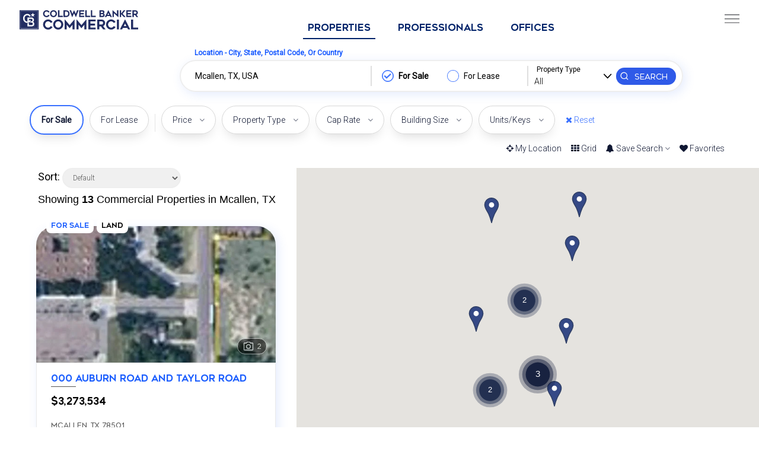

--- FILE ---
content_type: text/html; charset=utf-8
request_url: https://www.cbcworldwide.com/search/properties?location=Mcallen,+TX,+USA
body_size: 36434
content:
<!DOCTYPE html>
<html lang="en" class="full-height">
<head>
        <meta name="viewport" content="width=device-width, initial-scale=1.0, maximum-scale=5.0, user-scalable=yes, shrink-to-fit=no, minimal-ui">
    <title>Mcallen, TX Commercial Real Estate For Sale &amp; Lease - Coldwell Banker Commercial</title>
<script>
window.dataLayer = window.dataLayer || [];
</script>
    <!-- Google Tag Manager -->
    <script>(function(w,d,s,l,i){w[l]=w[l]||[];w[l].push({'gtm.start':
    new Date().getTime(),event:'gtm.js'});var f=d.getElementsByTagName(s)[0],
    j=d.createElement(s),dl=l!='dataLayer'?'&l='+l:'';j.async=true;j.src=
    'https://www.googletagmanager.com/gtm.js?id='+i+dl;f.parentNode.insertBefore(j,f);
    })(window,document,'script','dataLayer','GTM-5NB3HV5');</script>
    <!-- End Google Tag Manager -->
    <link href="https://cbc23.b-cdn.net" rel="preconnect" crossorigin>
    <link href="https://cbcimg.b-cdn.net" rel="preconnect" crossorigin>

    
    <link rel="canonical" href="https://www.cbcworldwide.com/search/properties?location=Mcallen,+TX,+USA" />
<meta name="description" content="Find Commercial Real Estate Listings to Buy or Lease in Mcallen, TX. Coldwell Banker Commercial is a top commercial real estate company with thousands of commercial real estate listings" />
<meta property="og:locale" content="en_US" />
<meta property="og:type" content="website" />
<meta property="og:title" content="Mcallen, TX Commercial Real Estate For Sale &amp; Lease - Coldwell Banker Commercial" />
<meta property="og:description" content="Find Commercial Real Estate Listings to Buy or Lease in Mcallen, TX. Coldwell Banker Commercial is a top commercial real estate company with thousands of commercial real estate listings" />
<meta property="og:url" content="https://www.cbcworldwide.com/search/properties?location=Mcallen,+TX,+USA" />
<meta property="og:site_name" content="Coldwell Banker Commercial" />
<meta property="og:image" content="https://cbcimg.b-cdn.net/cbc_logo_round.png">

<meta name="twitter:card" content="summary_large_image" />
<meta name="twitter:domain" content="www.cbcworldwide.com" />
<meta name="twitter:url" content="https://www.cbcworldwide.com/search/properties?location=Mcallen,+TX,+USA" />
<meta property="twitter:title" content="Mcallen, TX Commercial Real Estate For Sale &amp; Lease - Coldwell Banker Commercial" />
<meta property="twitter:description" content="Find Commercial Real Estate Listings to Buy or Lease in Mcallen, TX. Coldwell Banker Commercial is a top commercial real estate company with thousands of commercial real estate listings" />
<meta name="twitter:site" content="@cbcworldwide" />
<meta name="twitter:creator" content="@cbcworldwide" />
<meta name="twitter:image" content="https://cbcimg.b-cdn.net/cbc_logo_round.png">

                <link rel="stylesheet" href="https://fonts.googleapis.com/css2?family=Lato:wght@300;400&family=Roboto:wght@300;400&display=swap">
    <link rel="stylesheet" media="all" href="https://cbc23.b-cdn.net/assets/application-2277da400009aab6b599c7a41a92d00bc1f1f29ae72547b26c3a744b5118f37d.css" />
    <script src="https://cbc23.b-cdn.net/assets/application-b6bcf6fbc76c4bd90ed4cf92593434ad455f3cc4fb4df5f572a72924ee966c7c.js"></script>
        <link rel="stylesheet" media="all" href="https://cbc23.b-cdn.net/assets/wl_cbc-c69eedf0d92d2481631f16669b859acf812a8573fc78c84c011cc4574e56f55a.css" />
        <link rel="stylesheet" href="https://cdnjs.cloudflare.com/ajax/libs/responsive-tabs/1.6.3/css/responsive-tabs.min.css">
        <link rel="stylesheet" href="https://cdnjs.cloudflare.com/ajax/libs/OwlCarousel2/2.3.4/assets/owl.carousel.min.css" />
        <link rel="stylesheet" href="https://cdnjs.cloudflare.com/ajax/libs/OwlCarousel2/2.3.4/assets/owl.theme.default.min.css" />
        <script src="https://cdnjs.cloudflare.com/ajax/libs/responsive-tabs/1.6.3/js/jquery.responsiveTabs.min.js"></script>
        <script src="https://cdnjs.cloudflare.com/ajax/libs/OwlCarousel2/2.3.4/owl.carousel.min.js"></script>
        <script src="https://cdnjs.cloudflare.com/ajax/libs/jqueryui/1.12.1/jquery-ui.min.js" integrity="sha512-uto9mlQzrs59VwILcLiRYeLKPPbS/bT71da/OEBYEwcdNUk8jYIy+D176RYoop1Da+f9mvkYrmj5MCLZWEtQuA==" crossorigin="anonymous" referrerpolicy="no-referrer"></script>
        <link rel="stylesheet" href="https://cdnjs.cloudflare.com/ajax/libs/jqueryui/1.12.1/jquery-ui.min.css" integrity="sha512-aOG0c6nPNzGk+5zjwyJaoRUgCdOrfSDhmMID2u4+OIslr0GjpLKo7Xm0Ao3xmpM4T8AmIouRkqwj1nrdVsLKEQ==" crossorigin="anonymous" referrerpolicy="no-referrer" />
        <script type="text/javascript">
        window.search_options = {"map_zoom_control_custom":true,"map_globe_position":false,"map_zoom_position":7,"map_zoom_move_toggle":5,"pin_normal":"https://img.cbcworldwide.com/marker.png","pin_visited":"https://img.cbcworldwide.com/marker.png","pin_selected":"https://img.cbcworldwide.com/marker-selected.png","star_icon":"heart","search_base":"/search/properties","click_scroll_offset":90,"limit_countries":false,"search_change_url":true,"cluster_size_scale":20,"cluster_size_base":50,"cluster_size_font":50,"cluster":true,"cluster_styles":[{"url":"https://img.cbcworldwide.com/m1.png","height":52,"width":52,"textColor":"#fff","textSize":10},{"url":"https://img.cbcworldwide.com/m2.png","height":56,"width":56,"textColor":"#fff","textSize":11},{"url":"https://img.cbcworldwide.com/m3.png","height":66,"width":66,"textColor":"#fff","textSize":12},{"url":"https://img.cbcworldwide.com/m4.png","height":78,"width":78,"textColor":"#fff","textSize":13},{"url":"https://img.cbcworldwide.com/m5.png","height":90,"width":90,"textColor":"#fff","textSize":14}],"styles":[{"featureType":"all","elementType":"geometry.fill","stylers":[{"weight":"2.00"}]},{"featureType":"all","elementType":"geometry.stroke","stylers":[{"color":"#f2f2f2"}]},{"featureType":"administrative.country","elementType":"geometry.stroke","stylers":[{"color":"#aaaaaa"}]},{"featureType":"administrative.province","elementType":"geometry.stroke","stylers":[{"color":"#bbbbbb"}]},{"featureType":"all","elementType":"labels.text","stylers":[{"visibility":"on"}]},{"featureType":"landscape","elementType":"all","stylers":[{"color":"#f2f2f2"}]},{"featureType":"landscape","elementType":"geometry.fill","stylers":[{"color":"#eeeeee"}]},{"featureType":"landscape.man_made","elementType":"geometry.fill","stylers":[{"color":"#eeeeee"}]},{"featureType":"poi","elementType":"all","stylers":[{"visibility":"off"}]},{"featureType":"road","elementType":"all","stylers":[{"saturation":-100},{"lightness":45}]},{"featureType":"road","elementType":"geometry.fill","stylers":[{"color":"#ffffff"}]},{"featureType":"road","elementType":"labels.text.fill","stylers":[{"color":"#7b7b7b"}]},{"featureType":"road","elementType":"labels.text.stroke","stylers":[{"color":"#ffffff"}]},{"featureType":"road.highway","elementType":"all","stylers":[{"visibility":"simplified"}]},{"featureType":"road.arterial","elementType":"labels.icon","stylers":[{"visibility":"off"}]},{"featureType":"transit","elementType":"all","stylers":[{"visibility":"off"}]},{"featureType":"water","elementType":"all","stylers":[{"color":"#46bcec"},{"visibility":"on"}]},{"featureType":"water","elementType":"geometry.fill","stylers":[{"color":"#C1DAF0"}]},{"featureType":"water","elementType":"labels.text.fill","stylers":[{"color":"#070707"}]},{"featureType":"water","elementType":"labels.text.stroke","stylers":[{"color":"#ffffff"}]}],"pin_svg":"\u003c?xml version=\"1.0\" encoding=\"utf-8\"?\u003e\u003csvg xmlns:dc=\"http://purl.org/dc/elements/1.1/\" xmlns:cc=\"http://creativecommons.org/ns#\" xmlns:rdf=\"http://www.w3.org/1999/02/22-rdf-syntax-ns#\" xmlns:svg=\"http://www.w3.org/2000/svg\" xmlns=\"http://www.w3.org/2000/svg\" width=\"28px\" height=\"43px\" viewBox=\"0 0 20 34.892337\" version=\"1.1\"\u003e  \u003cg id=\"layer1\" transform=\"translate(-814.59595,-274.38623)\"\u003e    \u003cg id=\"g3477\" transform=\"matrix(1.1855854,0,0,1.1855854,-151.17715,-57.3976)\"\u003e      \u003cpath style=\"display:inline;opacity:1;fill:#354986;fill-opacity:1;stroke:#2e3e64;stroke-width:1;stroke-miterlimit:4;stroke-dasharray:none;stroke-opacity:1\" d=\"m 817.11249,282.97118 c -1.25816,1.34277 -2.04623,3.29881 -2.01563,5.13867 0.0639,3.84476 1.79693,5.3002 4.56836,10.59179 0.99832,2.32851 2.04027,4.79237 3.03125,8.87305 0.13772,0.60193 0.27203,1.16104 0.33416,1.20948 0.0621,0.0485 0.19644,-0.51262 0.33416,-1.11455 0.99098,-4.08068 2.03293,-6.54258 3.03125,-8.87109 2.77143,-5.29159 4.50444,-6.74704 4.56836,-10.5918 0.0306,-1.83986 -0.75942,-3.79785 -2.01758,-5.14062 -1.43724,-1.53389 -3.60504,-2.66908 -5.91619,-2.71655 -2.31115,-0.0475 -4.4809,1.08773 -5.91814,2.62162 z\" /\u003e      \u003ccircle r=\"3.0355\" cy=\"288.25278\" cx=\"823.03064\" id=\"path3049\" style=\"display:inline;opacity:1;fill:#ffffff;fill-opacity:1;stroke-width:0\" /\u003e    \u003c/g\u003e  \u003c/g\u003e\u003c/svg\u003e","cluster_colors":["#4A6393","#3F5482","#28395F","#1D2B4C","#111B3A"],"cluster_text_color":["#fff","#fff","#fff","#fff","#fff"],"cluster_dark":"#2B75F8","cluster_light":"#2B75F8"};
        window.filterDefaults = {"location":"Mcallen, TX, USA","market":"properties","city":"McAllen","county":"Hidalgo County","state":"TX","state_full":"Texas","country":"United States","place_id":"ChIJ3zeWTTJ2ZYYRuA4stak5HS8"}
        window.firstFilters = {"location":"Mcallen, TX, USA","market":"properties","city":"McAllen","county":"Hidalgo County","state":"TX","state_full":"Texas","country":"United States","place_id":"ChIJ3zeWTTJ2ZYYRuA4stak5HS8"}
        window.firstProducts = []
        window.userFavs = {}
        window.userDeals = {}
        window.geoip = {"ip":"18.118.45.131","country_code":"US","country_name":"United States","region_name":"OH","city_name":"Columbus","postal_code":"43215","latitude":39.9625,"longitude":-83.0061,"real_region_name":"Ohio"}
        window.all_product_types = {"business":{"key":"business","v":1000,"label":"Business","subs":[]},"development":{"key":"development","v":700,"label":"Development","subs":["development_office","development_hospitality","development_multifamily","development_mixed_use","development_retail","development_industrial","development_residential"]},"hotel":{"key":"hotel","v":500,"label":"Hospitality","subs":["hotel_economy_limited","hotel_full_service","hotel_serviced_apartments","hotel_resort","hotel_bed_and_breakfast","hotel_airport","hotel_extended_stay","hotel_casino"]},"industrial":{"key":"industrial","v":200,"label":"Industrial","subs":["industrial_flex_space","industrial_business_park","industrial_condo","industrial_manufacturing","industrial_rd","industrial_warehouse","industrial_self_mini_storage"]},"land":{"key":"land","v":600,"label":"Land","subs":["land_commercial","land_leased_land","land_agricultural","land_other","land_residential"]},"mixed_use":{"key":"mixed_use","v":900,"label":"Mixed Use","subs":["mixed_use_residential_retail","mixed_use_office_retail","mixed_use_residential_office","mixed_use_residential_hospitality"]},"multifamily":{"key":"multifamily","v":400,"label":"Multifamily","subs":["multifamily_garden_low_rise","multifamily_mid_high_rise","multifamily_mobile_home_rv_community","multifamily_senior_housing","multifamily_student_housing","multifamily_duplex_triplex_fourplex"]},"office":{"key":"office","v":100,"label":"Office","subs":["office_building","office_business_park","office_institutional_government","office_medical","office_rd","office_warehouse","office_condo","office_co_working"]},"retail":{"key":"retail","v":300,"label":"Retail","subs":["retail_condo","retail_community_center","retail_strip_center","retail_neighborhood_center","retail_outlet_center","retail_power_center","retail_regional_center_mall","retail_super_regional_center","retail_street_retail","retail_grocery_anchored","retail_restaurant","retail_service_gas_station","retail_pad","retail_free_standing","retail_post_office","retail_other","retail_car_dealership"]},"special_purpose":{"key":"special_purpose","v":800,"label":"Special Purpose","subs":["special_marina","special_religious_facility","special_sports_entertainment","special_winery"]}}
        window.all_sub_types = {"development_office":{"key":"development_office","v":701,"label":"Office"},"development_hospitality":{"key":"development_hospitality","v":702,"label":"Hospitality"},"development_multifamily":{"key":"development_multifamily","v":703,"label":"Multifamily"},"development_mixed_use":{"key":"development_mixed_use","v":704,"label":"Mixed Use"},"development_retail":{"key":"development_retail","v":705,"label":"Retail"},"development_industrial":{"key":"development_industrial","v":706,"label":"Industrial"},"development_residential":{"key":"development_residential","v":707,"label":"Residential"},"hotel_economy_limited":{"key":"hotel_economy_limited","v":501,"label":"Economy Limited"},"hotel_full_service":{"key":"hotel_full_service","v":502,"label":"Full Service"},"hotel_serviced_apartments":{"key":"hotel_serviced_apartments","v":503,"label":"Serviced Apartments"},"hotel_resort":{"key":"hotel_resort","v":504,"label":"Resort"},"hotel_bed_and_breakfast":{"key":"hotel_bed_and_breakfast","v":505,"label":"Bed \u0026 Breakfast"},"hotel_airport":{"key":"hotel_airport","v":506,"label":"Airport"},"hotel_extended_stay":{"key":"hotel_extended_stay","v":507,"label":"Extended Stay"},"hotel_casino":{"key":"hotel_casino","v":508,"label":"Casino"},"industrial_flex_space":{"key":"industrial_flex_space","v":201,"label":"Flex Space"},"industrial_business_park":{"key":"industrial_business_park","v":202,"label":"Business Park"},"industrial_condo":{"key":"industrial_condo","v":203,"label":"Condo"},"industrial_manufacturing":{"key":"industrial_manufacturing","v":204,"label":"Manufacturing"},"industrial_rd":{"key":"industrial_rd","v":205,"label":"R\u0026D"},"industrial_warehouse":{"key":"industrial_warehouse","v":206,"label":"Warehouse"},"industrial_self_mini_storage":{"key":"industrial_self_mini_storage","v":207,"label":"Self Mini Storage"},"land_commercial":{"key":"land_commercial","v":601,"label":"Commercial"},"land_leased_land":{"key":"land_leased_land","v":602,"label":"Leased Land"},"land_agricultural":{"key":"land_agricultural","v":603,"label":"Agricultural"},"land_other":{"key":"land_other","v":604,"label":"Other"},"land_residential":{"key":"land_residential","v":605,"label":"Residential"},"mixed_use_residential_retail":{"key":"mixed_use_residential_retail","v":901,"label":"Residential/Retail"},"mixed_use_office_retail":{"key":"mixed_use_office_retail","v":902,"label":"Office/Retail"},"mixed_use_residential_office":{"key":"mixed_use_residential_office","v":903,"label":"Residential/Office"},"mixed_use_residential_hospitality":{"key":"mixed_use_residential_hospitality","v":904,"label":"Residential/Hospitality"},"multifamily_garden_low_rise":{"key":"multifamily_garden_low_rise","v":401,"label":"Garden Low Rise"},"multifamily_mid_high_rise":{"key":"multifamily_mid_high_rise","v":402,"label":"Mid High Rise"},"multifamily_mobile_home_rv_community":{"key":"multifamily_mobile_home_rv_community","v":403,"label":"Mobile Home RV Community"},"multifamily_senior_housing":{"key":"multifamily_senior_housing","v":404,"label":"Senior Housing"},"multifamily_student_housing":{"key":"multifamily_student_housing","v":405,"label":"Student Housing"},"multifamily_duplex_triplex_fourplex":{"key":"multifamily_duplex_triplex_fourplex","v":406,"label":"Duplex / Triplex / Fourplex"},"office_building":{"key":"office_building","v":101,"label":"Building"},"office_business_park":{"key":"office_business_park","v":102,"label":"Business Park"},"office_institutional_government":{"key":"office_institutional_government","v":103,"label":"Institutional Government"},"office_medical":{"key":"office_medical","v":104,"label":"Medical"},"office_rd":{"key":"office_rd","v":105,"label":"R\u0026D"},"office_warehouse":{"key":"office_warehouse","v":106,"label":"Warehouse"},"office_condo":{"key":"office_condo","v":107,"label":"Condo"},"office_co_working":{"key":"office_co_working","v":108,"label":"Co-Working"},"retail_condo":{"key":"retail_condo","v":301,"label":"Condo"},"retail_community_center":{"key":"retail_community_center","v":302,"label":"Community Center"},"retail_strip_center":{"key":"retail_strip_center","v":303,"label":"Strip Center"},"retail_neighborhood_center":{"key":"retail_neighborhood_center","v":304,"label":"Neighborhood Center"},"retail_outlet_center":{"key":"retail_outlet_center","v":305,"label":"Outlet Center"},"retail_power_center":{"key":"retail_power_center","v":306,"label":"Power Center"},"retail_regional_center_mall":{"key":"retail_regional_center_mall","v":307,"label":"Regional Center Mall"},"retail_super_regional_center":{"key":"retail_super_regional_center","v":308,"label":"Super Regional Center"},"retail_street_retail":{"key":"retail_street_retail","v":309,"label":"Street Retail"},"retail_grocery_anchored":{"key":"retail_grocery_anchored","v":310,"label":"Grocery Anchored/Community Center"},"retail_restaurant":{"key":"retail_restaurant","v":311,"label":"Restaurant"},"retail_service_gas_station":{"key":"retail_service_gas_station","v":312,"label":"Service Gas Station"},"retail_pad":{"key":"retail_pad","v":313,"label":"Retail Pad"},"retail_free_standing":{"key":"retail_free_standing","v":314,"label":"Free Standing"},"retail_post_office":{"key":"retail_post_office","v":315,"label":"Post Office"},"retail_other":{"key":"retail_other","v":316,"label":"Other"},"retail_car_dealership":{"key":"retail_car_dealership","v":317,"label":"Car Dealership"},"special_marina":{"key":"special_marina","v":801,"label":"Marina"},"special_religious_facility":{"key":"special_religious_facility","v":802,"label":"Religious Facility"},"special_sports_entertainment":{"key":"special_sports_entertainment","v":803,"label":"Sports Entertainment"},"special_winery":{"key":"special_winery","v":804,"label":"Winery"}}
        window.i18n = {
            product: 'Commercial Property',
            products: 'Commercial Properties',
            user: 'Professional',
            users: 'Professionals',
            org: 'Office',
            orgs: 'Offices',
        }
        window.search_domain = "https://www.cbcworldwide.com";
    </script>

        <script src="https://cdn.jsdelivr.net/npm/@googlemaps/markerclusterer@2.5.3/dist/index.umd.min.js"></script>
        <script src="https://cbc23.b-cdn.net/assets/search-696dc5c6a789a64cb1633fd53fda6d5ecc8f3b17ef45c6c3333730536205a391.js"></script>
        <link rel="stylesheet" media="all" href="https://cbc23.b-cdn.net/assets/search-48c8b1531d6b1a2fc3225cc98375243edf89fc6ab2651b6d75c7ceaddb61f398.css" />
    <meta name="csrf-param" content="authenticity_token" />
<meta name="csrf-token" content="TDK09Taz+/3VWkL6rAK+ZYNSwJ6IwcPw9mBmq7fRi7Y14X9SlgaYwUQ4HHT5Z7k7EYLgZJvDTD6Pc5HFVjXGNQ==" />
        <script src="https://cbc23.b-cdn.net/assets/currency/1769644800.js"></script>


    <link rel="icon" type="image/png" href="https://cbcimg.b-cdn.net/cbc_logo_round.png">
    <link rel="apple-touch-icon" href="https://cbcimg.b-cdn.net/cbc_logo_round.png">
    <meta name="apple-mobile-web-app-capable" content="yes">
    <meta name="mobile-web-app-capable" content="yes">
    <meta name="theme-color" content="#111b3a">

        <script async="async" src="//consent.trustarc.com/notice?domain=coldwellbanker.com&c=teconsent&js=nj&noticeType=bb&text=true&gtm=1" crossorigin></script>
        <script type="text/javascript">
            window.DEALSOFT = window.DEALSOFT || {};
            DEALSOFT.current_user = {
                session: false,
                uuid: "guest_uuid",
                name: "guest_name",
                role: "guest_role",
                status: "guest_status",
                premium: false,
                avatar: "",
                can: ["search"],
            }
            DEALSOFT.GOOGLE_MAPS_KEY = "AIzaSyD8jAMTfWhhiqauTgjvLJtX5WtSPaJ2A_Y";
            DEALSOFT.wl = true;
        </script>


        <link href="https://cbc23.b-cdn.net/assets/app/style/theme-ec1dd91f31c3d6d73ae3a46161bbe38a.css" media="all" rel="stylesheet" type="text/css" />
        <script src="https://cbc23.b-cdn.net/assets/app/js/theme-d9c2c7bc4d4e246800b67be6c472b78b.js"></script>
        <link href="https://cbc23.b-cdn.net/assets/app/style/product_card-722f91d53368359ffdf9e97b8e8bbe97.css" media="all" rel="stylesheet" type="text/css" />
        <link href="https://cbc23.b-cdn.net/assets/app/style/objectcards-9a31aaedf328c814cb1889b8c38cdd43.css" media="all" rel="stylesheet" type="text/css" />
        
    
    <script src="https://cdnjs.cloudflare.com/ajax/libs/jqueryui-touch-punch/0.2.3/jquery.ui.touch-punch.min.js" integrity="sha512-0bEtK0USNd96MnO4XhH8jhv3nyRF0eK87pJke6pkYf3cM0uDIhNJy9ltuzqgypoIFXw3JSuiy04tVk4AjpZdZw==" crossorigin="anonymous" referrerpolicy="no-referrer"></script>
    <script type="text/javascript">
    $( function() {

        $(".btn-close-dropdown").click(function() {
            $(this).closest(".dropdown").find("[data-toggle='dropdown']").dropdown("toggle");
        });

         $("#shareModal, #contactModal, #site-signup-modal").on(
              "show.bs.modal",
              function (event) {
                // Store the triggering element when the modal is about to be shown
                triggeringElement = $(event.relatedTarget);

                $("#closeModalButton").focus();
              }
            );
            // Return focus to the triggering element when the modal is hidden
            $("#shareModal,  #contactModal, #site-signup-modal").on(
              "hidden.bs.modal",
              function (event) {
                if (triggeringElement) {
                  triggeringElement.focus();
                } else {
                  $("body").focus();
                }
              }
            );


        var $searchForm = $("form.form-site-search");

        // $searchForm.on("submit",function(e){
        //     e.preventDefault();

        //     console.log("Big Form Search");

        //     window.SEARCH.Results.shouldFitMap = true;
        //     SEARCH.Filter.updateResults();

        //     return false

        // })

        $( "#advnnnn" ).on('keyup', function (e) {
            if (e.key === 'Enter' || e.keyCode === 13) {
                SEARCH.Filter.clearLocationFilters();

                SEARCH.Filter.filterParams["name"] = $( "#advnnnn" ).val();
                window.SEARCH.Results.shouldFitMap = true;
                SEARCH.Filter.updateResults();
            }
        });


        $( "#advnnnn" ).autocomplete({
            //source: "/api/search?market=users&name=",
            source: function( request, response ) {
                var m = (SEARCH.Filter.filterParams["market"] == "offices" ? "teams" : "users")
                $.ajax({
                    url: "/api/search",
                    dataType: "json",
                    data: {
                        market: m,
                        auto: m,
                        name: request.term
                    },
                    success: function( data ) {
                      //response( data );

                      response(data.pins.map(x => x["name"]));
                    }
                });
            },

            minLength: 2,
            select: function( event, ui ) {
                //console.log( "Selected: " + ui.item.value + " aka " + ui.item.id );

                SEARCH.Filter.clearLocationFilters();

                SEARCH.Filter.filterParams["name"] = ui.item.value;
                window.SEARCH.Results.shouldFitMap = true;
                SEARCH.Filter.updateResults();
            }
        });


        $(".sub-collapse").on("hide.bs.collapse", function(){
            var pt = this.id.split("-")[1];
            $('.search-filter-li[data-param-val="'+pt+'"]').attr("aria-expanded","false")
        });
        $(".sub-collapse").on("show.bs.collapse", function(){
            var pt = this.id.split("-")[1];
            $('.search-filter-li[data-param-val="'+pt+'"]').attr("aria-expanded","true")
        });



        var carrot = '<span class="hidden-sm hidden-xs fa fa-angle-down"></span>';

        var slideTimeout = false;

        function slideDelayUpdateNow(){
            console.log("slider.slideDelayUpdate")
            SEARCH.Filter.updateResults();
        }

        function slideDelayUpdate(){
            if(slideTimeout){
                clearTimeout(slideTimeout)
            }

            slideTimeout = setTimeout(slideDelayUpdateNow,1000)
        }


        function titleCase(str) {
          return str.toLowerCase().replace(/\b\w/g, s => s.toUpperCase());
        }


        function filterChangeCallback(filter){
            console.log("cbc.filterChangeCallback",filter, SEARCH.Filter.filterParams[filter])
            if(filter=="product_type"){
                filter = "product_types"
            }
            var fval = SEARCH.Filter.filterParams[filter];
            if(Array.isArray(fval)){
                fval = fval.map(function(fvali){
                    if (typeof fvali === 'string' || fvali instanceof String){
                        return fvali.replace(/\W/g, '');
                    }
                    return fvali;

                })
                fval = fval.join("_")
            }else if (typeof fval === 'string' || fval instanceof String){
                fval = fval.replace(/\W/g, '');
            }else if (typeof fval === 'undefined'){
                if(filter == "market"){
                    fval = "sale"
                }
            }
            var eventValue = filter+"|"+fval;
            if(filter=="product_types"){
                eventValue = "property_type|"+fval;
            }
            gtmevent('search_filters', SEARCH.Filter.gtm_event_name(), eventValue);


            if(filter=='market'){
                $(".sf-type").parent().removeClass("inuse")
                if(SEARCH.Filter.filterParams["market"] == "lease"){
                    $(".market-lease").parent().addClass("inuse")
                    $(".market-any").attr("aria-current","false")
                    $(".market-lease").attr("aria-current","true")
                }else{
                    $(".market-any").parent().addClass("inuse")
                    $(".market-lease").attr("aria-current","false")
                    $(".market-any").attr("aria-current","true")
                }

                if($('#searchTabs').length>0){

                    if(SEARCH.Filter.filterParams["market"] == "users"){
                        $('#searchTabs').responsiveTabs('activate', 1);
                    }else  if(SEARCH.Filter.filterParams["market"] == "teams"){
                        $('#searchTabs').responsiveTabs('activate', 2);
                    }else{
                        $('#searchTabs').responsiveTabs('activate', 0);
                    }
                }



            }else if(filter=='product_types'){
                //SEARCH.Filter.filterParams['product_types']

                if(SEARCH.Filter.filterParams['product_types'] && SEARCH.Filter.filterParams['product_types'].length > 0){
                    $(".filter-label-type").addClass("inuse");
                    var tt = SEARCH.Filter.filterParams['product_types'][0]
                    if(tt == "hotel"){
                        tt = "Hospitality"
                    }
                    $(".filter-label-type > a").html(titleCase(tt) + carrot)
                }else{
                    $(".filter-label-type").removeClass("inuse");
                    $(".filter-label-type > a").html("Property Type" + carrot)
                }




            }else if(filter=='name'){

                $("#advnnnn").val(SEARCH.Filter.filterParams['name'])
                $("#name-autobox").val(SEARCH.Filter.filterParams['name'])
            }



        }
        SEARCH.Filter.filterChangeCallback = filterChangeCallback;


        $(".floating-label input").each(function () {
            var input = $(this);
            var label = $(this).prev();
            label.on("click", function () {
                input.focus();
            });


            // Make the label float when the field is focused
            input.on("focus", function () {
                var container = input.closest(".floating-label");
                container.addClass("has-focus");
                container.addClass("is-floating");
            });
            // Move the label back on blur, but only if the field is empty
            input.on("blur", function (e) {
                var container = input.closest(".floating-label");
                container.removeClass("has-focus");
                if (e.target.value === "") {
                    container.removeClass("is-floating");
                }
            });
        });




        $( ".search-slider-range" ).each(function(){
            var $this = $(this);

            var min = $this.data("min");
            var max = $this.data("max");
            var step = $this.data("step");
            var bignumber = $this.data("bignumber")
            var oglabel = $this.data("label")
            var suffix = $this.data("suffix")

            var ranges = false;

            $this.slider({
                range: true,
                min: min,
                max: max,
                step: step,
                values: [ $this.data("v1"), $this.data("v2") ],
                slide: function( event, ui ) {

                    var field = $this.data("filter")

                    $( ".search-"+field+"-min" ).val( ui.values[ 0 ] );
                    $( ".search-"+field+"-max" ).val( ui.values[ 1 ] );

                    var inuse = false;

                    if(ui.values[ 0 ] <= min){
                        delete SEARCH.Filter.filterParams[field + "_min"]
                    }else{
                        SEARCH.Filter.filterParams[field + "_min"] = ui.values[ 0 ];

                        var eventValue = field + "_min" + "|" + ui.values[ 0 ];
                        inuse = true;
                    }

                    if(ui.values[ 1 ] >= max){
                        delete SEARCH.Filter.filterParams[field + "_max"]
                    }else{
                        SEARCH.Filter.filterParams[field + "_max"] = ui.values[ 1 ];
                        var eventValue = field + "_max" + "|" + ui.values[ 1 ];
                        inuse = true;
                    }


                    var label = "" + ui.values[ 0 ] + suffix + " - " + ui.values[ 1 ] + suffix;
                    if(bignumber){
                        label = "" + DEALSOFT.bigMoney(ui.values[ 0 ]) + " - " + DEALSOFT.bigMoney(ui.values[ 1 ])
                    }

                    if(field=="price"){
                        SEARCH.Filter.labelPrice();
                    }else{
                        if(inuse){
                            $(".filter-label-"+field+" a[data-toggle=\"dropdown\"]").text(label);
                        }else{
                            $(".filter-label-"+field+" a[data-toggle=\"dropdown\"]").text(oglabel);
                        }

                    }

                    if(inuse){
                        $(".filter-label-"+field).addClass("inuse");
                    }else{
                        $(".filter-label-"+field).removeClass("inuse");
                    }

                    if(ranges){
                       ranges.each(function(index, handle) {
                           var $handle = $(handle);
                           // If it's the first handle
                           if (index === 0) {
                               $handle.attr({
                                   "aria-valuenow": ui.values[ 0 ],
                               });
                           }
                           // If it's the last handle (assuming only 2 handles, for range sliders)
                           else if (index === ranges.length - 1) {
                               $handle.attr({
                                   "aria-valuenow": ui.values[ 1 ],
                               });
                           }
                       });
                   }

                    slideDelayUpdate();
                }
            });



           // Finding children with the specified class
           ranges = $this.find('.ui-slider-handle');

           // Setting attributes for the ui-slider-handle elements
           ranges.each(function(index, handle) {
               var $handle = $(handle);
               // If it's the first handle
               if (index === 0) {
                   $handle.attr({
                       "role": "slider",
                       "aria-label": oglabel + " Minimum Value",
                       "aria-valuemin": min,
                       "aria-valuenow": min,
                       "aria-valuemax": max
                   });
               }
               // If it's the last handle (assuming only 2 handles, for range sliders)
               else if (index === ranges.length - 1) {
                   $handle.attr({
                       "role": "slider",
                       "aria-label": oglabel + " Maximum Value",
                       "aria-valuemin": min,
                       "aria-valuenow": max,
                       "aria-valuemax": max
                   });
               }
           });



        });


        //nice-select



        // $( "#amount" ).val( "$" + $( "#slider-range" ).slider( "values", 0 ) +
        //     " - $" + $( "#slider-range" ).slider( "values", 1 ) );
    } );

    function settabs(){
        if(SEARCH.Filter.filterParams["market"] == "users" || SEARCH.Filter.filterParams["market"] == "professionals"){
            if($('#searchTabs').length>0){$('#searchTabs').responsiveTabs('activate', 1);}

            $('.cb-search__market').addClass('hidden');
            // hide property dropdown
            $('.tabs__content .nice-select').addClass('hidden');
            $('.tabs__content .cb-search__select').addClass('hidden');
            // set the search form with a small size
            //$('.tabs__content .cb-search').addClass('small');
            $('form.form-site-search input[name="market"]').val("professionals")

            $("form.form-site-search").attr("action", "/search/professionals");

            $(".cb-search_toggle_market").addClass("hidden");
            $(".cb-search_toggle_core").removeClass("hidden");


        }else  if(SEARCH.Filter.filterParams["market"] == "teams" || SEARCH.Filter.filterParams["market"] == "offices"){
            if($('#searchTabs').length>0){$('#searchTabs').responsiveTabs('activate', 2);}

            $('.cb-search__market').addClass('hidden');
            // hide property dropdown
            $('.tabs__content .nice-select').addClass('hidden');
            $('.tabs__content .cb-search__select').addClass('hidden');
              // set the search form with a small size
            //$('.tabs__content .cb-search').addClass('small');
            $('form.form-site-search input[name="market"]').val("offices")

            $("form.form-site-search").attr("action", "/search/offices");


            $(".cb-search_toggle_market").addClass("hidden");
            $(".cb-search_toggle_core").removeClass("hidden");

        }else{
            if($('#searchTabs').length>0){$('#searchTabs').responsiveTabs('activate', 0);}

            $(".cb-search_toggle_core").addClass("hidden");
            $(".cb-search_toggle_market").removeClass("hidden");

        }


        if(SEARCH.Filter.filterParams['name']){
            $("#advnnnn").val(SEARCH.Filter.filterParams['name'])
            $("#name-autobox").val(SEARCH.Filter.filterParams['name'])
        }


        if(SEARCH.Filter.filterParams['location']){
            $("#google-autobox").val(SEARCH.Filter.filterParams['location'])
        }

    }



    window.searchHere = function(){
        console.log("cbc.search.loaded")
        //settabs();
        setTimeout(settabs,10)
    }




    $(".cb-search__switch").on("click",function(e) {
        var val = $(this).data("market")

        if(val == "sale"){
            val = "properties";
        }

        SEARCH.Filter.updateFilter('market',val)
    });


    </script>



</head>

    <body  class="search search full-height cbc">
        <!-- Google Tag Manager (noscript) -->
<noscript><iframe src="https://www.googletagmanager.com/ns.html?id=GTM-5NB3HV5" height="0" width="0" style="display:none;visibility:hidden"></iframe></noscript>
<!-- End Google Tag Manager (noscript) -->

            <div id="consent_blackbar"></div>
<header class="header-cbc">
  <div class="container container--1245px">
    <div class="header-cbc__menu">
      <div class="header-cbc__menu-overlay" aria-hidden="true"></div>
      <a href="/" aria-label="CBC World Wide Homepage" title="CBC World Wide Homepage" class="header-cbc__logo"></a>
      <a href="/" aria-label="CBC World Wide Homepage" title="CBC World Wide Homepage" class="header-cbc__logo-mobile" style="display: none;"></a>
      
      <section class="tabs">
        <div class="tabs__wrapper" id="searchTabs">
          <ul class="tabs__header hidden-sm hidden-xs" role="tablist" aria-label="Search tabs">
            <li class="tabs__item" role="presentation">
              <a href="#properties" id="propertiesTab" class="tabs__link active sf-type market-any" data-tab="properties"
                role="tab" tabindex="0" aria-controls="properties" aria-selected="true">Properties</a>
            </li>
            <li class="tabs__item" role="presentation">
              <a href="#properties" id="professionalsTab" data-tab="users" class="tabs__link sf-type market-users" role="tab"
                tabindex="-1" aria-controls="professionals" aria-selected="false">Professionals</a>
            </li>
            <li class="tabs__item" role="presentation">
              <a href="#properties" id="officesTab" class="tabs__link sf-type market-teams" data-tab="teams" role="tab"
                tabindex="-1" aria-controls="offices" aria-selected="false">Offices</a>
            </li>
          </ul>
        </div>
        <!-- ./tab-header -->
        <div class="tabs__content" id="properties" role="tabpanel" aria-labelledby="propertiesTab" tabindex="0">
          <form action="/search/properties" method="GET" class="cb-search discover-form form-site-search">

            <div class="autocomplete">

              <div class="floating-label">
                <label for="google-autobox" class="cb-search__label location-label" id="location">Location - City, State, Postal Code, or Country</label>
                <input id="google-autobox" class="cb-search__input form-control google-autobox pac-target-input" name="location"
                  placeholder="" type="text"
                  data-pt="geocode"
                  aria-autocomplete="list"
                  aria-controls="results" aria-haspopup="listbox" aria-expanded="false" aria-describedby="instructions">
              </div>

              <div id="instructions" class="sr-only">Begin typing to search, use arrow keys to navigate, Enter to select
              </div>
              <div class="results-count sr-only" aria-live="assertive">
              </div>
            </div>

              <div class="autocomplete">
                <div class="floating-label">
                  <label for="name-autobox" class="sr-only cb-search__label name-label">Name</label>
                  <input id="name-autobox" class="cb-search__input form-control name-autobox pac-target-input hidden"
                  name="name" placeholder="" type="text">
                </div>

                <div id="instructions" class="sr-only">Begin typing to search, use arrow keys to navigate, Enter to
                  select</div>
                <div class="results-count sr-only" aria-live="assertive">
                </div>
              </div>
                <input type="hidden" name="city" value="">
                <input type="hidden" name="county" value="">
                <input type="hidden" name="zip" value="">
                <input type="hidden" name="state" value="">
                <input type="hidden" name="country" value="">
            <input type="hidden" name="place_id" value="">
                <div class="cb-search__toggle cb-search_toggle_market hidden-sm hidden-xs">
                  <fieldset>
                    <legend class="sr-only">Choose a market</legend>
                    <input data-switch="market" data-market="sale" type="radio" name="market" id="sale"
                    class="sr-only cb-search__radio">
                  <label for="sale" class="cb-search__switch" data-switch="market" data-market="sale">
                    For Sale
                  </label>
                  <input data-switch="market" data-market="lease" type="radio" name="market" id="lease"
                    class="sr-only cb-search__radio">
                  <label for="lease" class="cb-search__switch" data-switch="market" data-market="lease">
                    For Lease
                  </label>
                  </fieldset>

                </div>
                <div class="cb-search__toggle cb-search_toggle_core hidden-sm hidden-xs hidden">
                  <fieldset>
                    <legend class="sr-only">Choose a name or a location</legend>
                    <input class="cb-search__radio sr-only" type="radio" id="google-autobox-radio" checked="checked">
                    <label for="google-autobox-radio" class="cb-search__switch" data-switch="core" data-core="location">
                      Location
                    </label>

                    <input class="cb-search__radio sr-only" type="radio" id="name-autobox-radio">
                    <label for="name-autobox-radio" class="cb-search__switch" data-switch="core" data-core="name">
                      Name
                    </label>


                  </fieldset>

                </div>
                <!-- ./options -->


                <div class="cb-dropdown">
                <label for="property-type" class="cb-search__label active">Property type</label>
                <select class="cb-search__select left hidden-sm hidden-xs search-filter-dropdown" id="property-type" name="product_types[]" data-filter="product_type"
                  aria-label="Select Property Type">
                  <option class="" value="">All</option>
                  <option class="cb-search__option" value="business">Business</option>
                  <option class="cb-search__option" value="development">Development</option>
                  <option class="cb-search__option" value="hotel">Hospitality</option>
                  <option class="cb-search__option" value="industrial">Industrial</option>
                  <option class="cb-search__option" value="land">Land</option>
                  <option class="cb-search__option" value="mixed_use">Mixed Use</option>
                  <option class="cb-search__option" value="multifamily">Multifamily</option>
                  <option class="cb-search__option" value="office">Office</option>
                  <option class="cb-search__option" value="retail">Retail</option>
                  <option class="cb-search__option" value="special_purpose">Special Purpose</option>
                </select>
                </div>

                <button  type="submit" class="search-btn-trigger cb-search__submit hidden-sm hidden-xs" aria-label="Search" onclick="gtmevent('find_properties','property_search','');">
                  <i class=" cb-search__submit-icon icon-search" aria-hidden="true"></i>SEARCH
                </button>
                <button class="search-btn-trigger cb-search__button hidden-lg hidden-md" aria-label="Search" onclick="gtmevent('find_properties','property_search','');">
                  <i class="icon-search" aria-hidden="true"></i>
                </button>
          </form>
          <!-- ./form -->
        </div><!-- ./properties -->
      </section>
      

      <button class="header-cbc__hamburger" id="hamburguer-open" type="button" aria-label="Open menu"  tabindex="0">
        
        <img class="icon-hamburger-lg" aria-hidden="true" src="https://cbcimg.b-cdn.net/CBC_Hamburger.svg" alt="">
        <span class="icon-hamburger" aria-hidden="true" style="display: none;"></span>
      </button>
      <div id="main-menu" class="header-cbc__nav" role="dialog" aria-modal="true" aria-label="main menu"
        aria-hidden="true">
        <div class="header-cbc__inner">
          <button id="hamburguer-close" class="header-cbc__close" type="button" aria-label="Close" tabindex="-1">
            <img class="icon-hamburger-lg" aria-hidden="true"
              src="https://cbcimg.b-cdn.net/pcms/e0/46/c3bcf3bb49e89383e3f64043183b/CBC-Hamburguer-close.svg"
              alt="">
          </button>
          <nav>
          <ul class="header-cbc__nav-items top">
            <li class="header-cbc__item">
              <a class="header-cbc__link first" href="/search" aria-label="Properties" tabindex="-1" onclick="gtmevent('find_properties','property_search','');">
                Properties
              </a>
            </li>
            <li class="header-cbc__item">
              <a class="header-cbc__link" href="/search/users" aria-label="Professionals" tabindex="-1" onclick="gtmevent('find_professional','professional_search','');">
                Professionals
              </a>
            </li>
            <li class="header-cbc__item">
              <a class="header-cbc__link" href="/search/teams" aria-label="Offices" tabindex="-1" onclick="gtmevent('find_offices','office_search','');">
                Offices
              </a>
            </li>
            <li class="header-cbc__item bg-white">
              <a class="header-cbc__link" href="/services" aria-label="Services" tabindex="-1" onclick="gtmevent('click_services','services','');">
                Services
              </a>
            </li>
            <li class="header-cbc__item bg-white">
              <a class="header-cbc__link first" href="/property-types" aria-label="Property Types" tabindex="-1" onclick="gtmevent('click_types','property_types','');">
                Property Types
              </a>
            </li>
            <li class="header-cbc__item bg-white">
              <a class="header-cbc__link" href="/join-us" aria-label="Join Us" tabindex="-1" onclick="gtmevent('click_join','join_us','');">
                Join Us
              </a>
            </li>
            <li class="header-cbc__item bg-white">
              <a class="header-cbc__link" href="/about-us" aria-label="About us" tabindex="-1">
                About us
              </a>
            </li>
            <li class="header-cbc__item bg-white">
              <a class="header-cbc__link" href="/blog" aria-label="Viewpoints" tabindex="-1" onclick="gtmevent('click_viewpoints','blog','');">
                Viewpoints
              </a>
            </li>
            <li class="header-cbc__item bg-white">
              <a class="header-cbc__link" href="/contact" aria-label="Contact" tabindex="-1" onclick="gtmevent('click_contact','contact','');">
                Contact
              </a>
            </li>
            
          </ul>
        </nav>
          <div class="nav__actions">
            
            <a href="/users/sign_up" class="cbc__menu-btn" role="button" aria-label="Sign up" tabindex="-1"
            onclick="gtmevent('sign_up','account','');">
              SIGN UP
            </a>
            <a href="/users/sign_in" class="cbc__menu-btn outline" role="button" aria-label="Sign In" tabindex="-1" onclick="gtmevent('sign_in','account','');">
              SIGN IN
            </a>
            
          </div>
        </div>
      </div>
    </div>
    
    
  </div>
  <!-- ./container -->
</header>

        





        <div class="container-fluid" id="page-content" role="main">
            
<div class="full-height" id="search-app" role="region" aria-label="search filter">
    <div class="sr-only">The following filter options will helps you to refine results. 'For Sale' and 'For Lease' filters specify your intent. 'Price' filter adjusts for budget. 'Cap Rate' filters for return on investment. 'Property Type' categorizes your search. 'Building Size' and 'Units/Keys' filters help specify size and number of properties. Use Tab to move, Shift+Tab to go back</div>
    <div class="search-nav">
                <div class="navbar navbar-search navbar-default">
    <a href="#search-results" class="skip-search-filters hidden-lg hidden-md">Skip search filter to main content</a>
    <span class="sr-only">To navigate the horizontal search filter, use the arrow keys. For VoiceOver on iOS, swipe left or right with one finger.</span>

    <ul class="nav nav navbar-nav navbar-header-left" style="" role="region" aria-label="Horizontal scrolling filters"> <li class="vis-product-opt filter-label-advanced inuse"> <a href="#" role="button" class="sf-type market-any active" aria-current="true">For Sale</a> </li> <li class="vis-product-opt filter-label-advanced "> <a href="#" role="button" class="sf-type market-lease " aria-current="false">For Lease</a> </li> <li class="vis-product-opt top-nav-divider" style="margin-right: 10px;"></li> <li class="vis-product-opt dropdown-full filter-label-advanced filter-label-price dropdown" > <a title="Price" role="button" data-toggle="dropdown" aria-controls="sdm-price" href="#"> Price <span class="hidden-sm hidden-xs fa fa-angle-down"></span> </a> <div id="sdm-price" class="dropdown-menu adv_price_panel"> <h2 id="h2-search-price">Price</h2> <div class='spacer clear ' style='height:20px;'></div> <div class="row"> <div class="col-md-12"> <div> <div class="search-slider-range" role="group" aria-labelledby="h2-search-price" data-min="0" data-max="20000000" data-step="100000" data-v1="0" data-v2="20000000" data-label="Price" data-suffix="false" data-bignumber="true" data-filter="price"> </div> </div> <hr> </div> <div class="col-xs-5 no-right-pad"> <div class="fcwlin"> <label for="search-price-min">Price Min</label> <input type="text" id="search-price-min" class="form-control search-filter-text search-price-min criteria-search" data-filter="price_min" data-bignumber="true" placeholder="Min $" value=""> </div> </div> <div class="col-xs-2 text-center" style="margin-top:8px;"> <small>-</small> </div> <div class="col-xs-5 no-left-pad"> <div class="fcwlin"> <label for="search-price-max">Price Max</label> <input type="text" id="search-price-max" class="form-control search-filter-text search-price-max criteria-search" data-filter="price_max" data-bignumber="true" placeholder="Max $" value=""> </div> </div> </div> <div class="pull-right"> <label for="search-price-market"> Include “Price Upon Request” <input type="checkbox" id="search-price-market" class="search-filter-checkbox-inverse" data-filter="price_hide_market" checked=&quot;checked&quot; > </label> </div> <div class="hidden-lg hidden-md clear margin-t10"> <a href="#" tabindex="0" role="button" aria-label="Close filter" class="btn-close-dropdown">Close</a> </div> </div> </li> <li class="vis-product-opt dropdown-full filter-label-advanced filter-label-type dropdown" > <a title="Property Type" role="button" data-toggle="dropdown" aria-controls="sdm-ptype" href="#"> Property Type <span class="hidden-sm hidden-xs fa fa-angle-down"></span> </a> <div id="sdm-ptype" class="dropdown-menu adv_type_panel" style="left:auto;width: 400px;"> <fieldset> <legend>Property Types</legend> <div class="row" style="max-height: 540px; overflow-y: auto; overflow-x: hidden;" > <div class="search-filter-li col-sm-6 col-md-12" data-param="product_type" data-param-val="*" > <label for="schx-pt-all" > <input id="schx-pt-all" type="checkbox" class="checkbox-md" checked> &nbsp; <span>All</span> </label><div class='spacer clear ' style='height:0px;'></div> </div> <div class="col-sm-6 col-md-12" style="border-bottom:000px solid #ddd;"> <div class="search-filter-li pull-left" data-param="product_type" data-param-val="business" data-label="Business" role="button" aria-controls="collapse-business" aria-expanded="false"> <label for="schx-pt-business-all" > <input id="schx-pt-business-all" type="checkbox" class="checkbox-md" > &nbsp; <span>Business</span> </label><div class='spacer clear ' style='height:0px;'></div> </div> </div> <div class="col-sm-6 col-md-12 vis-sale-opt" style="border-bottom:000px solid #ddd;"> <div class="search-filter-li pull-left" data-param="product_type" data-param-val="development" data-label="Development" role="button" aria-controls="collapse-development" aria-expanded="false"> <label for="schx-pt-development-all" > <input id="schx-pt-development-all" type="checkbox" class="checkbox-md" > &nbsp; <span>Development</span> </label><div class='spacer clear ' style='height:0px;'></div> </div> <span class="pull-right"> <a href="#" class="toggle-subs" data-target="#collapse-development" role="button" aria-label="Expand Development sub types" aria-expanded="false"> <icon class='fa fa-angle-down fa-2x'></icon> </a> </span> <fieldset class="sub-collapse collapse" id="collapse-development" style="margin-top:36px"> <legend>Development sub types</legend> <div class="search-filter-li col-sm-12 col-md-12" data-param="sub_type" data-subof="development" data-param-val="development_hospitality" data-label="Hospitality"> <label id="schx-pt-development-development_hospitality" > <input id="schx-pt-development-development_hospitality" type="checkbox" style="margin-left:-6px;" data-sss="development_hospitality" > &nbsp; <span>Hospitality</span> </label><div class='spacer clear ' style='height:0px;'></div> </div> <div class="search-filter-li col-sm-12 col-md-12" data-param="sub_type" data-subof="development" data-param-val="development_industrial" data-label="Industrial"> <label id="schx-pt-development-development_industrial" > <input id="schx-pt-development-development_industrial" type="checkbox" style="margin-left:-6px;" data-sss="development_industrial" > &nbsp; <span>Industrial</span> </label><div class='spacer clear ' style='height:0px;'></div> </div> <div class="search-filter-li col-sm-12 col-md-12" data-param="sub_type" data-subof="development" data-param-val="development_mixed_use" data-label="Mixed Use"> <label id="schx-pt-development-development_mixed_use" > <input id="schx-pt-development-development_mixed_use" type="checkbox" style="margin-left:-6px;" data-sss="development_mixed_use" > &nbsp; <span>Mixed Use</span> </label><div class='spacer clear ' style='height:0px;'></div> </div> <div class="search-filter-li col-sm-12 col-md-12" data-param="sub_type" data-subof="development" data-param-val="development_multifamily" data-label="Multifamily"> <label id="schx-pt-development-development_multifamily" > <input id="schx-pt-development-development_multifamily" type="checkbox" style="margin-left:-6px;" data-sss="development_multifamily" > &nbsp; <span>Multifamily</span> </label><div class='spacer clear ' style='height:0px;'></div> </div> <div class="search-filter-li col-sm-12 col-md-12" data-param="sub_type" data-subof="development" data-param-val="development_office" data-label="Office"> <label id="schx-pt-development-development_office" > <input id="schx-pt-development-development_office" type="checkbox" style="margin-left:-6px;" data-sss="development_office" > &nbsp; <span>Office</span> </label><div class='spacer clear ' style='height:0px;'></div> </div> <div class="search-filter-li col-sm-12 col-md-12" data-param="sub_type" data-subof="development" data-param-val="development_residential" data-label="Residential"> <label id="schx-pt-development-development_residential" > <input id="schx-pt-development-development_residential" type="checkbox" style="margin-left:-6px;" data-sss="development_residential" > &nbsp; <span>Residential</span> </label><div class='spacer clear ' style='height:0px;'></div> </div> <div class="search-filter-li col-sm-12 col-md-12" data-param="sub_type" data-subof="development" data-param-val="development_retail" data-label="Retail"> <label id="schx-pt-development-development_retail" > <input id="schx-pt-development-development_retail" type="checkbox" style="margin-left:-6px;" data-sss="development_retail" > &nbsp; <span>Retail</span> </label><div class='spacer clear ' style='height:0px;'></div> </div> </fieldset> </div> <div class="col-sm-6 col-md-12 vis-sale-opt" style="border-bottom:000px solid #ddd;"> <div class="search-filter-li pull-left" data-param="product_type" data-param-val="hotel" data-label="Hospitality" role="button" aria-controls="collapse-hotel" aria-expanded="false"> <label for="schx-pt-hotel-all" > <input id="schx-pt-hotel-all" type="checkbox" class="checkbox-md" > &nbsp; <span>Hospitality</span> </label><div class='spacer clear ' style='height:0px;'></div> </div> <span class="pull-right"> <a href="#" class="toggle-subs" data-target="#collapse-hotel" role="button" aria-label="Expand Hospitality sub types" aria-expanded="false"> <icon class='fa fa-angle-down fa-2x'></icon> </a> </span> <fieldset class="sub-collapse collapse" id="collapse-hotel" style="margin-top:36px"> <legend>Hospitality sub types</legend> <div class="search-filter-li col-sm-12 col-md-12" data-param="sub_type" data-subof="hotel" data-param-val="hotel_airport" data-label="Airport"> <label id="schx-pt-hotel-hotel_airport" > <input id="schx-pt-hotel-hotel_airport" type="checkbox" style="margin-left:-6px;" data-sss="hotel_airport" > &nbsp; <span>Airport</span> </label><div class='spacer clear ' style='height:0px;'></div> </div> <div class="search-filter-li col-sm-12 col-md-12" data-param="sub_type" data-subof="hotel" data-param-val="hotel_bed_and_breakfast" data-label="Bed &amp; Breakfast"> <label id="schx-pt-hotel-hotel_bed_and_breakfast" > <input id="schx-pt-hotel-hotel_bed_and_breakfast" type="checkbox" style="margin-left:-6px;" data-sss="hotel_bed_and_breakfast" > &nbsp; <span>Bed &amp; Breakfast</span> </label><div class='spacer clear ' style='height:0px;'></div> </div> <div class="search-filter-li col-sm-12 col-md-12" data-param="sub_type" data-subof="hotel" data-param-val="hotel_casino" data-label="Casino"> <label id="schx-pt-hotel-hotel_casino" > <input id="schx-pt-hotel-hotel_casino" type="checkbox" style="margin-left:-6px;" data-sss="hotel_casino" > &nbsp; <span>Casino</span> </label><div class='spacer clear ' style='height:0px;'></div> </div> <div class="search-filter-li col-sm-12 col-md-12" data-param="sub_type" data-subof="hotel" data-param-val="hotel_economy_limited" data-label="Economy Limited"> <label id="schx-pt-hotel-hotel_economy_limited" > <input id="schx-pt-hotel-hotel_economy_limited" type="checkbox" style="margin-left:-6px;" data-sss="hotel_economy_limited" > &nbsp; <span>Economy Limited</span> </label><div class='spacer clear ' style='height:0px;'></div> </div> <div class="search-filter-li col-sm-12 col-md-12" data-param="sub_type" data-subof="hotel" data-param-val="hotel_extended_stay" data-label="Extended Stay"> <label id="schx-pt-hotel-hotel_extended_stay" > <input id="schx-pt-hotel-hotel_extended_stay" type="checkbox" style="margin-left:-6px;" data-sss="hotel_extended_stay" > &nbsp; <span>Extended Stay</span> </label><div class='spacer clear ' style='height:0px;'></div> </div> <div class="search-filter-li col-sm-12 col-md-12" data-param="sub_type" data-subof="hotel" data-param-val="hotel_full_service" data-label="Full Service"> <label id="schx-pt-hotel-hotel_full_service" > <input id="schx-pt-hotel-hotel_full_service" type="checkbox" style="margin-left:-6px;" data-sss="hotel_full_service" > &nbsp; <span>Full Service</span> </label><div class='spacer clear ' style='height:0px;'></div> </div> <div class="search-filter-li col-sm-12 col-md-12" data-param="sub_type" data-subof="hotel" data-param-val="hotel_resort" data-label="Resort"> <label id="schx-pt-hotel-hotel_resort" > <input id="schx-pt-hotel-hotel_resort" type="checkbox" style="margin-left:-6px;" data-sss="hotel_resort" > &nbsp; <span>Resort</span> </label><div class='spacer clear ' style='height:0px;'></div> </div> <div class="search-filter-li col-sm-12 col-md-12" data-param="sub_type" data-subof="hotel" data-param-val="hotel_serviced_apartments" data-label="Serviced Apartments"> <label id="schx-pt-hotel-hotel_serviced_apartments" > <input id="schx-pt-hotel-hotel_serviced_apartments" type="checkbox" style="margin-left:-6px;" data-sss="hotel_serviced_apartments" > &nbsp; <span>Serviced Apartments</span> </label><div class='spacer clear ' style='height:0px;'></div> </div> </fieldset> </div> <div class="col-sm-6 col-md-12" style="border-bottom:000px solid #ddd;"> <div class="search-filter-li pull-left" data-param="product_type" data-param-val="industrial" data-label="Industrial" role="button" aria-controls="collapse-industrial" aria-expanded="false"> <label for="schx-pt-industrial-all" > <input id="schx-pt-industrial-all" type="checkbox" class="checkbox-md" > &nbsp; <span>Industrial</span> </label><div class='spacer clear ' style='height:0px;'></div> </div> <span class="pull-right"> <a href="#" class="toggle-subs" data-target="#collapse-industrial" role="button" aria-label="Expand Industrial sub types" aria-expanded="false"> <icon class='fa fa-angle-down fa-2x'></icon> </a> </span> <fieldset class="sub-collapse collapse" id="collapse-industrial" style="margin-top:36px"> <legend>Industrial sub types</legend> <div class="search-filter-li col-sm-12 col-md-12" data-param="sub_type" data-subof="industrial" data-param-val="industrial_business_park" data-label="Business Park"> <label id="schx-pt-industrial-industrial_business_park" > <input id="schx-pt-industrial-industrial_business_park" type="checkbox" style="margin-left:-6px;" data-sss="industrial_business_park" > &nbsp; <span>Business Park</span> </label><div class='spacer clear ' style='height:0px;'></div> </div> <div class="search-filter-li col-sm-12 col-md-12" data-param="sub_type" data-subof="industrial" data-param-val="industrial_condo" data-label="Condo"> <label id="schx-pt-industrial-industrial_condo" > <input id="schx-pt-industrial-industrial_condo" type="checkbox" style="margin-left:-6px;" data-sss="industrial_condo" > &nbsp; <span>Condo</span> </label><div class='spacer clear ' style='height:0px;'></div> </div> <div class="search-filter-li col-sm-12 col-md-12" data-param="sub_type" data-subof="industrial" data-param-val="industrial_flex_space" data-label="Flex Space"> <label id="schx-pt-industrial-industrial_flex_space" > <input id="schx-pt-industrial-industrial_flex_space" type="checkbox" style="margin-left:-6px;" data-sss="industrial_flex_space" > &nbsp; <span>Flex Space</span> </label><div class='spacer clear ' style='height:0px;'></div> </div> <div class="search-filter-li col-sm-12 col-md-12" data-param="sub_type" data-subof="industrial" data-param-val="industrial_manufacturing" data-label="Manufacturing"> <label id="schx-pt-industrial-industrial_manufacturing" > <input id="schx-pt-industrial-industrial_manufacturing" type="checkbox" style="margin-left:-6px;" data-sss="industrial_manufacturing" > &nbsp; <span>Manufacturing</span> </label><div class='spacer clear ' style='height:0px;'></div> </div> <div class="search-filter-li col-sm-12 col-md-12" data-param="sub_type" data-subof="industrial" data-param-val="industrial_rd" data-label="R&amp;D"> <label id="schx-pt-industrial-industrial_rd" > <input id="schx-pt-industrial-industrial_rd" type="checkbox" style="margin-left:-6px;" data-sss="industrial_rd" > &nbsp; <span>R&amp;D</span> </label><div class='spacer clear ' style='height:0px;'></div> </div> <div class="search-filter-li col-sm-12 col-md-12" data-param="sub_type" data-subof="industrial" data-param-val="industrial_self_mini_storage" data-label="Self Mini Storage"> <label id="schx-pt-industrial-industrial_self_mini_storage" > <input id="schx-pt-industrial-industrial_self_mini_storage" type="checkbox" style="margin-left:-6px;" data-sss="industrial_self_mini_storage" > &nbsp; <span>Self Mini Storage</span> </label><div class='spacer clear ' style='height:0px;'></div> </div> <div class="search-filter-li col-sm-12 col-md-12" data-param="sub_type" data-subof="industrial" data-param-val="industrial_warehouse" data-label="Warehouse"> <label id="schx-pt-industrial-industrial_warehouse" > <input id="schx-pt-industrial-industrial_warehouse" type="checkbox" style="margin-left:-6px;" data-sss="industrial_warehouse" > &nbsp; <span>Warehouse</span> </label><div class='spacer clear ' style='height:0px;'></div> </div> </fieldset> </div> <div class="col-sm-6 col-md-12" style="border-bottom:000px solid #ddd;"> <div class="search-filter-li pull-left" data-param="product_type" data-param-val="land" data-label="Land" role="button" aria-controls="collapse-land" aria-expanded="false"> <label for="schx-pt-land-all" > <input id="schx-pt-land-all" type="checkbox" class="checkbox-md" > &nbsp; <span>Land</span> </label><div class='spacer clear ' style='height:0px;'></div> </div> <span class="pull-right"> <a href="#" class="toggle-subs" data-target="#collapse-land" role="button" aria-label="Expand Land sub types" aria-expanded="false"> <icon class='fa fa-angle-down fa-2x'></icon> </a> </span> <fieldset class="sub-collapse collapse" id="collapse-land" style="margin-top:36px"> <legend>Land sub types</legend> <div class="search-filter-li col-sm-12 col-md-12" data-param="sub_type" data-subof="land" data-param-val="land_agricultural" data-label="Agricultural"> <label id="schx-pt-land-land_agricultural" > <input id="schx-pt-land-land_agricultural" type="checkbox" style="margin-left:-6px;" data-sss="land_agricultural" > &nbsp; <span>Agricultural</span> </label><div class='spacer clear ' style='height:0px;'></div> </div> <div class="search-filter-li col-sm-12 col-md-12" data-param="sub_type" data-subof="land" data-param-val="land_commercial" data-label="Commercial"> <label id="schx-pt-land-land_commercial" > <input id="schx-pt-land-land_commercial" type="checkbox" style="margin-left:-6px;" data-sss="land_commercial" > &nbsp; <span>Commercial</span> </label><div class='spacer clear ' style='height:0px;'></div> </div> <div class="search-filter-li col-sm-12 col-md-12" data-param="sub_type" data-subof="land" data-param-val="land_leased_land" data-label="Leased Land"> <label id="schx-pt-land-land_leased_land" > <input id="schx-pt-land-land_leased_land" type="checkbox" style="margin-left:-6px;" data-sss="land_leased_land" > &nbsp; <span>Leased Land</span> </label><div class='spacer clear ' style='height:0px;'></div> </div> <div class="search-filter-li col-sm-12 col-md-12" data-param="sub_type" data-subof="land" data-param-val="land_other" data-label="Other"> <label id="schx-pt-land-land_other" > <input id="schx-pt-land-land_other" type="checkbox" style="margin-left:-6px;" data-sss="land_other" > &nbsp; <span>Other</span> </label><div class='spacer clear ' style='height:0px;'></div> </div> <div class="search-filter-li col-sm-12 col-md-12" data-param="sub_type" data-subof="land" data-param-val="land_residential" data-label="Residential"> <label id="schx-pt-land-land_residential" > <input id="schx-pt-land-land_residential" type="checkbox" style="margin-left:-6px;" data-sss="land_residential" > &nbsp; <span>Residential</span> </label><div class='spacer clear ' style='height:0px;'></div> </div> </fieldset> </div> <div class="col-sm-6 col-md-12 vis-sale-opt" style="border-bottom:000px solid #ddd;"> <div class="search-filter-li pull-left" data-param="product_type" data-param-val="mixed_use" data-label="Mixed Use" role="button" aria-controls="collapse-mixed_use" aria-expanded="false"> <label for="schx-pt-mixed_use-all" > <input id="schx-pt-mixed_use-all" type="checkbox" class="checkbox-md" > &nbsp; <span>Mixed Use</span> </label><div class='spacer clear ' style='height:0px;'></div> </div> <span class="pull-right"> <a href="#" class="toggle-subs" data-target="#collapse-mixed_use" role="button" aria-label="Expand Mixed Use sub types" aria-expanded="false"> <icon class='fa fa-angle-down fa-2x'></icon> </a> </span> <fieldset class="sub-collapse collapse" id="collapse-mixed_use" style="margin-top:36px"> <legend>Mixed Use sub types</legend> <div class="search-filter-li col-sm-12 col-md-12" data-param="sub_type" data-subof="mixed_use" data-param-val="mixed_use_office_retail" data-label="Office/Retail"> <label id="schx-pt-mixed_use-mixed_use_office_retail" > <input id="schx-pt-mixed_use-mixed_use_office_retail" type="checkbox" style="margin-left:-6px;" data-sss="mixed_use_office_retail" > &nbsp; <span>Office/Retail</span> </label><div class='spacer clear ' style='height:0px;'></div> </div> <div class="search-filter-li col-sm-12 col-md-12" data-param="sub_type" data-subof="mixed_use" data-param-val="mixed_use_residential_hospitality" data-label="Residential/Hospitality"> <label id="schx-pt-mixed_use-mixed_use_residential_hospitality" > <input id="schx-pt-mixed_use-mixed_use_residential_hospitality" type="checkbox" style="margin-left:-6px;" data-sss="mixed_use_residential_hospitality" > &nbsp; <span>Residential/Hospitality</span> </label><div class='spacer clear ' style='height:0px;'></div> </div> <div class="search-filter-li col-sm-12 col-md-12" data-param="sub_type" data-subof="mixed_use" data-param-val="mixed_use_residential_office" data-label="Residential/Office"> <label id="schx-pt-mixed_use-mixed_use_residential_office" > <input id="schx-pt-mixed_use-mixed_use_residential_office" type="checkbox" style="margin-left:-6px;" data-sss="mixed_use_residential_office" > &nbsp; <span>Residential/Office</span> </label><div class='spacer clear ' style='height:0px;'></div> </div> <div class="search-filter-li col-sm-12 col-md-12" data-param="sub_type" data-subof="mixed_use" data-param-val="mixed_use_residential_retail" data-label="Residential/Retail"> <label id="schx-pt-mixed_use-mixed_use_residential_retail" > <input id="schx-pt-mixed_use-mixed_use_residential_retail" type="checkbox" style="margin-left:-6px;" data-sss="mixed_use_residential_retail" > &nbsp; <span>Residential/Retail</span> </label><div class='spacer clear ' style='height:0px;'></div> </div> </fieldset> </div> <div class="col-sm-6 col-md-12 vis-sale-opt" style="border-bottom:000px solid #ddd;"> <div class="search-filter-li pull-left" data-param="product_type" data-param-val="multifamily" data-label="Multifamily" role="button" aria-controls="collapse-multifamily" aria-expanded="false"> <label for="schx-pt-multifamily-all" > <input id="schx-pt-multifamily-all" type="checkbox" class="checkbox-md" > &nbsp; <span>Multifamily</span> </label><div class='spacer clear ' style='height:0px;'></div> </div> <span class="pull-right"> <a href="#" class="toggle-subs" data-target="#collapse-multifamily" role="button" aria-label="Expand Multifamily sub types" aria-expanded="false"> <icon class='fa fa-angle-down fa-2x'></icon> </a> </span> <fieldset class="sub-collapse collapse" id="collapse-multifamily" style="margin-top:36px"> <legend>Multifamily sub types</legend> <div class="search-filter-li col-sm-12 col-md-12" data-param="sub_type" data-subof="multifamily" data-param-val="multifamily_duplex_triplex_fourplex" data-label="Duplex / Triplex / Fourplex"> <label id="schx-pt-multifamily-multifamily_duplex_triplex_fourplex" > <input id="schx-pt-multifamily-multifamily_duplex_triplex_fourplex" type="checkbox" style="margin-left:-6px;" data-sss="multifamily_duplex_triplex_fourplex" > &nbsp; <span>Duplex / Triplex / Fourplex</span> </label><div class='spacer clear ' style='height:0px;'></div> </div> <div class="search-filter-li col-sm-12 col-md-12" data-param="sub_type" data-subof="multifamily" data-param-val="multifamily_garden_low_rise" data-label="Garden Low Rise"> <label id="schx-pt-multifamily-multifamily_garden_low_rise" > <input id="schx-pt-multifamily-multifamily_garden_low_rise" type="checkbox" style="margin-left:-6px;" data-sss="multifamily_garden_low_rise" > &nbsp; <span>Garden Low Rise</span> </label><div class='spacer clear ' style='height:0px;'></div> </div> <div class="search-filter-li col-sm-12 col-md-12" data-param="sub_type" data-subof="multifamily" data-param-val="multifamily_mid_high_rise" data-label="Mid High Rise"> <label id="schx-pt-multifamily-multifamily_mid_high_rise" > <input id="schx-pt-multifamily-multifamily_mid_high_rise" type="checkbox" style="margin-left:-6px;" data-sss="multifamily_mid_high_rise" > &nbsp; <span>Mid High Rise</span> </label><div class='spacer clear ' style='height:0px;'></div> </div> <div class="search-filter-li col-sm-12 col-md-12" data-param="sub_type" data-subof="multifamily" data-param-val="multifamily_mobile_home_rv_community" data-label="Mobile Home RV Community"> <label id="schx-pt-multifamily-multifamily_mobile_home_rv_community" > <input id="schx-pt-multifamily-multifamily_mobile_home_rv_community" type="checkbox" style="margin-left:-6px;" data-sss="multifamily_mobile_home_rv_community" > &nbsp; <span>Mobile Home Rv Community</span> </label><div class='spacer clear ' style='height:0px;'></div> </div> <div class="search-filter-li col-sm-12 col-md-12" data-param="sub_type" data-subof="multifamily" data-param-val="multifamily_senior_housing" data-label="Senior Housing"> <label id="schx-pt-multifamily-multifamily_senior_housing" > <input id="schx-pt-multifamily-multifamily_senior_housing" type="checkbox" style="margin-left:-6px;" data-sss="multifamily_senior_housing" > &nbsp; <span>Senior Housing</span> </label><div class='spacer clear ' style='height:0px;'></div> </div> <div class="search-filter-li col-sm-12 col-md-12" data-param="sub_type" data-subof="multifamily" data-param-val="multifamily_student_housing" data-label="Student Housing"> <label id="schx-pt-multifamily-multifamily_student_housing" > <input id="schx-pt-multifamily-multifamily_student_housing" type="checkbox" style="margin-left:-6px;" data-sss="multifamily_student_housing" > &nbsp; <span>Student Housing</span> </label><div class='spacer clear ' style='height:0px;'></div> </div> </fieldset> </div> <div class="col-sm-6 col-md-12" style="border-bottom:000px solid #ddd;"> <div class="search-filter-li pull-left" data-param="product_type" data-param-val="office" data-label="Office" role="button" aria-controls="collapse-office" aria-expanded="false"> <label for="schx-pt-office-all" > <input id="schx-pt-office-all" type="checkbox" class="checkbox-md" > &nbsp; <span>Office</span> </label><div class='spacer clear ' style='height:0px;'></div> </div> <span class="pull-right"> <a href="#" class="toggle-subs" data-target="#collapse-office" role="button" aria-label="Expand Office sub types" aria-expanded="false"> <icon class='fa fa-angle-down fa-2x'></icon> </a> </span> <fieldset class="sub-collapse collapse" id="collapse-office" style="margin-top:36px"> <legend>Office sub types</legend> <div class="search-filter-li col-sm-12 col-md-12" data-param="sub_type" data-subof="office" data-param-val="office_building" data-label="Building"> <label id="schx-pt-office-office_building" > <input id="schx-pt-office-office_building" type="checkbox" style="margin-left:-6px;" data-sss="office_building" > &nbsp; <span>Building</span> </label><div class='spacer clear ' style='height:0px;'></div> </div> <div class="search-filter-li col-sm-12 col-md-12" data-param="sub_type" data-subof="office" data-param-val="office_business_park" data-label="Business Park"> <label id="schx-pt-office-office_business_park" > <input id="schx-pt-office-office_business_park" type="checkbox" style="margin-left:-6px;" data-sss="office_business_park" > &nbsp; <span>Business Park</span> </label><div class='spacer clear ' style='height:0px;'></div> </div> <div class="search-filter-li col-sm-12 col-md-12" data-param="sub_type" data-subof="office" data-param-val="office_co_working" data-label="Co-Working"> <label id="schx-pt-office-office_co_working" > <input id="schx-pt-office-office_co_working" type="checkbox" style="margin-left:-6px;" data-sss="office_co_working" > &nbsp; <span>Co Working</span> </label><div class='spacer clear ' style='height:0px;'></div> </div> <div class="search-filter-li col-sm-12 col-md-12" data-param="sub_type" data-subof="office" data-param-val="office_condo" data-label="Condo"> <label id="schx-pt-office-office_condo" > <input id="schx-pt-office-office_condo" type="checkbox" style="margin-left:-6px;" data-sss="office_condo" > &nbsp; <span>Condo</span> </label><div class='spacer clear ' style='height:0px;'></div> </div> <div class="search-filter-li col-sm-12 col-md-12" data-param="sub_type" data-subof="office" data-param-val="office_institutional_government" data-label="Institutional Government"> <label id="schx-pt-office-office_institutional_government" > <input id="schx-pt-office-office_institutional_government" type="checkbox" style="margin-left:-6px;" data-sss="office_institutional_government" > &nbsp; <span>Institutional Government</span> </label><div class='spacer clear ' style='height:0px;'></div> </div> <div class="search-filter-li col-sm-12 col-md-12" data-param="sub_type" data-subof="office" data-param-val="office_medical" data-label="Medical"> <label id="schx-pt-office-office_medical" > <input id="schx-pt-office-office_medical" type="checkbox" style="margin-left:-6px;" data-sss="office_medical" > &nbsp; <span>Medical</span> </label><div class='spacer clear ' style='height:0px;'></div> </div> <div class="search-filter-li col-sm-12 col-md-12" data-param="sub_type" data-subof="office" data-param-val="office_rd" data-label="R&amp;D"> <label id="schx-pt-office-office_rd" > <input id="schx-pt-office-office_rd" type="checkbox" style="margin-left:-6px;" data-sss="office_rd" > &nbsp; <span>R&amp;D</span> </label><div class='spacer clear ' style='height:0px;'></div> </div> <div class="search-filter-li col-sm-12 col-md-12" data-param="sub_type" data-subof="office" data-param-val="office_warehouse" data-label="Warehouse"> <label id="schx-pt-office-office_warehouse" > <input id="schx-pt-office-office_warehouse" type="checkbox" style="margin-left:-6px;" data-sss="office_warehouse" > &nbsp; <span>Warehouse</span> </label><div class='spacer clear ' style='height:0px;'></div> </div> </fieldset> </div> <div class="col-sm-6 col-md-12" style="border-bottom:000px solid #ddd;"> <div class="search-filter-li pull-left" data-param="product_type" data-param-val="retail" data-label="Retail" role="button" aria-controls="collapse-retail" aria-expanded="false"> <label for="schx-pt-retail-all" > <input id="schx-pt-retail-all" type="checkbox" class="checkbox-md" > &nbsp; <span>Retail</span> </label><div class='spacer clear ' style='height:0px;'></div> </div> <span class="pull-right"> <a href="#" class="toggle-subs" data-target="#collapse-retail" role="button" aria-label="Expand Retail sub types" aria-expanded="false"> <icon class='fa fa-angle-down fa-2x'></icon> </a> </span> <fieldset class="sub-collapse collapse" id="collapse-retail" style="margin-top:36px"> <legend>Retail sub types</legend> <div class="search-filter-li col-sm-12 col-md-12" data-param="sub_type" data-subof="retail" data-param-val="retail_car_dealership" data-label="Car Dealership"> <label id="schx-pt-retail-retail_car_dealership" > <input id="schx-pt-retail-retail_car_dealership" type="checkbox" style="margin-left:-6px;" data-sss="retail_car_dealership" > &nbsp; <span>Car Dealership</span> </label><div class='spacer clear ' style='height:0px;'></div> </div> <div class="search-filter-li col-sm-12 col-md-12" data-param="sub_type" data-subof="retail" data-param-val="retail_community_center" data-label="Community Center"> <label id="schx-pt-retail-retail_community_center" > <input id="schx-pt-retail-retail_community_center" type="checkbox" style="margin-left:-6px;" data-sss="retail_community_center" > &nbsp; <span>Community Center</span> </label><div class='spacer clear ' style='height:0px;'></div> </div> <div class="search-filter-li col-sm-12 col-md-12" data-param="sub_type" data-subof="retail" data-param-val="retail_condo" data-label="Condo"> <label id="schx-pt-retail-retail_condo" > <input id="schx-pt-retail-retail_condo" type="checkbox" style="margin-left:-6px;" data-sss="retail_condo" > &nbsp; <span>Condo</span> </label><div class='spacer clear ' style='height:0px;'></div> </div> <div class="search-filter-li col-sm-12 col-md-12" data-param="sub_type" data-subof="retail" data-param-val="retail_free_standing" data-label="Free Standing"> <label id="schx-pt-retail-retail_free_standing" > <input id="schx-pt-retail-retail_free_standing" type="checkbox" style="margin-left:-6px;" data-sss="retail_free_standing" > &nbsp; <span>Free Standing</span> </label><div class='spacer clear ' style='height:0px;'></div> </div> <div class="search-filter-li col-sm-12 col-md-12" data-param="sub_type" data-subof="retail" data-param-val="retail_grocery_anchored" data-label="Grocery Anchored/Community Center"> <label id="schx-pt-retail-retail_grocery_anchored" > <input id="schx-pt-retail-retail_grocery_anchored" type="checkbox" style="margin-left:-6px;" data-sss="retail_grocery_anchored" > &nbsp; <span>Grocery Anchored/Community Center</span> </label><div class='spacer clear ' style='height:0px;'></div> </div> <div class="search-filter-li col-sm-12 col-md-12" data-param="sub_type" data-subof="retail" data-param-val="retail_neighborhood_center" data-label="Neighborhood Center"> <label id="schx-pt-retail-retail_neighborhood_center" > <input id="schx-pt-retail-retail_neighborhood_center" type="checkbox" style="margin-left:-6px;" data-sss="retail_neighborhood_center" > &nbsp; <span>Neighborhood Center</span> </label><div class='spacer clear ' style='height:0px;'></div> </div> <div class="search-filter-li col-sm-12 col-md-12" data-param="sub_type" data-subof="retail" data-param-val="retail_other" data-label="Other"> <label id="schx-pt-retail-retail_other" > <input id="schx-pt-retail-retail_other" type="checkbox" style="margin-left:-6px;" data-sss="retail_other" > &nbsp; <span>Other</span> </label><div class='spacer clear ' style='height:0px;'></div> </div> <div class="search-filter-li col-sm-12 col-md-12" data-param="sub_type" data-subof="retail" data-param-val="retail_outlet_center" data-label="Outlet Center"> <label id="schx-pt-retail-retail_outlet_center" > <input id="schx-pt-retail-retail_outlet_center" type="checkbox" style="margin-left:-6px;" data-sss="retail_outlet_center" > &nbsp; <span>Outlet Center</span> </label><div class='spacer clear ' style='height:0px;'></div> </div> <div class="search-filter-li col-sm-12 col-md-12" data-param="sub_type" data-subof="retail" data-param-val="retail_post_office" data-label="Post Office"> <label id="schx-pt-retail-retail_post_office" > <input id="schx-pt-retail-retail_post_office" type="checkbox" style="margin-left:-6px;" data-sss="retail_post_office" > &nbsp; <span>Post Office</span> </label><div class='spacer clear ' style='height:0px;'></div> </div> <div class="search-filter-li col-sm-12 col-md-12" data-param="sub_type" data-subof="retail" data-param-val="retail_power_center" data-label="Power Center"> <label id="schx-pt-retail-retail_power_center" > <input id="schx-pt-retail-retail_power_center" type="checkbox" style="margin-left:-6px;" data-sss="retail_power_center" > &nbsp; <span>Power Center</span> </label><div class='spacer clear ' style='height:0px;'></div> </div> <div class="search-filter-li col-sm-12 col-md-12" data-param="sub_type" data-subof="retail" data-param-val="retail_regional_center_mall" data-label="Regional Center Mall"> <label id="schx-pt-retail-retail_regional_center_mall" > <input id="schx-pt-retail-retail_regional_center_mall" type="checkbox" style="margin-left:-6px;" data-sss="retail_regional_center_mall" > &nbsp; <span>Regional Center Mall</span> </label><div class='spacer clear ' style='height:0px;'></div> </div> <div class="search-filter-li col-sm-12 col-md-12" data-param="sub_type" data-subof="retail" data-param-val="retail_restaurant" data-label="Restaurant"> <label id="schx-pt-retail-retail_restaurant" > <input id="schx-pt-retail-retail_restaurant" type="checkbox" style="margin-left:-6px;" data-sss="retail_restaurant" > &nbsp; <span>Restaurant</span> </label><div class='spacer clear ' style='height:0px;'></div> </div> <div class="search-filter-li col-sm-12 col-md-12" data-param="sub_type" data-subof="retail" data-param-val="retail_pad" data-label="Retail Pad"> <label id="schx-pt-retail-retail_pad" > <input id="schx-pt-retail-retail_pad" type="checkbox" style="margin-left:-6px;" data-sss="retail_pad" > &nbsp; <span>Retail Pad</span> </label><div class='spacer clear ' style='height:0px;'></div> </div> <div class="search-filter-li col-sm-12 col-md-12" data-param="sub_type" data-subof="retail" data-param-val="retail_service_gas_station" data-label="Service Gas Station"> <label id="schx-pt-retail-retail_service_gas_station" > <input id="schx-pt-retail-retail_service_gas_station" type="checkbox" style="margin-left:-6px;" data-sss="retail_service_gas_station" > &nbsp; <span>Service Gas Station</span> </label><div class='spacer clear ' style='height:0px;'></div> </div> <div class="search-filter-li col-sm-12 col-md-12" data-param="sub_type" data-subof="retail" data-param-val="retail_street_retail" data-label="Street Retail"> <label id="schx-pt-retail-retail_street_retail" > <input id="schx-pt-retail-retail_street_retail" type="checkbox" style="margin-left:-6px;" data-sss="retail_street_retail" > &nbsp; <span>Street Retail</span> </label><div class='spacer clear ' style='height:0px;'></div> </div> <div class="search-filter-li col-sm-12 col-md-12" data-param="sub_type" data-subof="retail" data-param-val="retail_strip_center" data-label="Strip Center"> <label id="schx-pt-retail-retail_strip_center" > <input id="schx-pt-retail-retail_strip_center" type="checkbox" style="margin-left:-6px;" data-sss="retail_strip_center" > &nbsp; <span>Strip Center</span> </label><div class='spacer clear ' style='height:0px;'></div> </div> <div class="search-filter-li col-sm-12 col-md-12" data-param="sub_type" data-subof="retail" data-param-val="retail_super_regional_center" data-label="Super Regional Center"> <label id="schx-pt-retail-retail_super_regional_center" > <input id="schx-pt-retail-retail_super_regional_center" type="checkbox" style="margin-left:-6px;" data-sss="retail_super_regional_center" > &nbsp; <span>Super Regional Center</span> </label><div class='spacer clear ' style='height:0px;'></div> </div> </fieldset> </div> <div class="col-sm-6 col-md-12 vis-sale-opt" style="border-bottom:000px solid #ddd;"> <div class="search-filter-li pull-left" data-param="product_type" data-param-val="special_purpose" data-label="Special Purpose" role="button" aria-controls="collapse-special_purpose" aria-expanded="false"> <label for="schx-pt-special_purpose-all" > <input id="schx-pt-special_purpose-all" type="checkbox" class="checkbox-md" > &nbsp; <span>Special Purpose</span> </label><div class='spacer clear ' style='height:0px;'></div> </div> <span class="pull-right"> <a href="#" class="toggle-subs" data-target="#collapse-special_purpose" role="button" aria-label="Expand Special Purpose sub types" aria-expanded="false"> <icon class='fa fa-angle-down fa-2x'></icon> </a> </span> <fieldset class="sub-collapse collapse" id="collapse-special_purpose" style="margin-top:36px"> <legend>Special Purpose sub types</legend> <div class="search-filter-li col-sm-12 col-md-12" data-param="sub_type" data-subof="special_purpose" data-param-val="special_marina" data-label="Marina"> <label id="schx-pt-special_purpose-special_marina" > <input id="schx-pt-special_purpose-special_marina" type="checkbox" style="margin-left:-6px;" data-sss="special_marina" > &nbsp; <span>Marina</span> </label><div class='spacer clear ' style='height:0px;'></div> </div> <div class="search-filter-li col-sm-12 col-md-12" data-param="sub_type" data-subof="special_purpose" data-param-val="special_religious_facility" data-label="Religious Facility"> <label id="schx-pt-special_purpose-special_religious_facility" > <input id="schx-pt-special_purpose-special_religious_facility" type="checkbox" style="margin-left:-6px;" data-sss="special_religious_facility" > &nbsp; <span>Religious Facility</span> </label><div class='spacer clear ' style='height:0px;'></div> </div> <div class="search-filter-li col-sm-12 col-md-12" data-param="sub_type" data-subof="special_purpose" data-param-val="special_sports_entertainment" data-label="Sports Entertainment"> <label id="schx-pt-special_purpose-special_sports_entertainment" > <input id="schx-pt-special_purpose-special_sports_entertainment" type="checkbox" style="margin-left:-6px;" data-sss="special_sports_entertainment" > &nbsp; <span>Sports Entertainment</span> </label><div class='spacer clear ' style='height:0px;'></div> </div> <div class="search-filter-li col-sm-12 col-md-12" data-param="sub_type" data-subof="special_purpose" data-param-val="special_winery" data-label="Winery"> <label id="schx-pt-special_purpose-special_winery" > <input id="schx-pt-special_purpose-special_winery" type="checkbox" style="margin-left:-6px;" data-sss="special_winery" > &nbsp; <span>Winery</span> </label><div class='spacer clear ' style='height:0px;'></div> </div> </fieldset> </div> </div> </fieldset> <div class="hidden-lg hidden-md clear margin-t10"> <a href="#" tabindex="0" role="button" aria-label="Close filter" class="btn-close-dropdown">Close</a> </div> </div> </li> <li class="vis-product-opt dropdown-full filter-label-advanced filter-label-detail_cap dropdown" > <a title="Cap Rate" role="button" data-toggle="dropdown" aria-controls="sdm-detail_cap" href="#"> Cap Rate <span class="hidden-sm hidden-xs fa fa-angle-down"></span> </a> <div id="sdm-detail_cap" class="dropdown-menu adv_detail_panel" style="left:auto;width: 400px;"> <h2 id="h2-search-detail_cap">Cap Rate</h2> <div class='spacer clear ' style='height:20px;'></div> <div class="row"> <div class="col-md-12"> <div> <div class="search-slider-range" role="group" aria-labelledby="h2-search-detail_cap" data-min="0" data-max="20" data-step="0.25" data-v1="0" data-v2="20" data-label="Cap Rate" data-suffix="%" data-filter="detail_cap"> </div> </div> <hr> </div> <div class="col-xs-5 no-right-pad"> <div class="fcwlin"> <label for="search-detail_cap-min">Detail Cap Min</label> <input type="text" id="search-detail_cap-min" class="form-control search-filter-text search-detail_cap-min criteria-search" data-filter="detail_cap_min" placeholder="Min %" value=""> </div> </div> <div class="col-xs-2 text-center" style="margin-top:8px;"> <small>-</small> </div> <div class="col-xs-5 no-left-pad"> <div class="fcwlin"> <label for="search-detail_cap-max">Detail Cap Max</label> <input type="text" id="search-detail_cap-max" class="form-control search-filter-text search-detail_cap-max criteria-search" data-filter="detail_cap_max" placeholder="Max %" value=""> </div> </div> </div> <div class="hidden-lg hidden-md clear margin-t10"> <a href="#" tabindex="0" role="button" aria-label="Close filter" class="btn-close-dropdown">Close</a> </div> </div> </li> <li class="vis-product-opt dropdown-full filter-label-advanced filter-label-detail_sqft dropdown" > <a title="Building Size" role="button" data-toggle="dropdown" aria-controls="sdm-detail_sqft" href="#"> Building Size <span class="hidden-sm hidden-xs fa fa-angle-down"></span> </a> <div id="sdm-detail_sqft" class="dropdown-menu adv_detail_panel" style="left:auto;width: 400px;"> <h2 id="h2-search-detail_sqft">Building Size</h2> <div class='spacer clear ' style='height:20px;'></div> <div class="row"> <div class="col-md-12"> <div> <div class="search-slider-range" role="group" aria-labelledby="h2-search-detail_sqft" data-min="0" data-max="100000" data-step="100" data-v1="0" data-v2="100000" data-label="Building Size" data-suffix=" SQFT" data-filter="detail_sqft"> </div> </div> <hr> </div> <div class="col-xs-5 no-right-pad"> <div class="fcwlin"> <label for="search-detail_sqft-min">Detail Sqft Min</label> <input type="text" id="search-detail_sqft-min" class="form-control search-filter-text search-detail_sqft-min criteria-search" data-filter="detail_sqft_min" placeholder="Min SQFT" value=""> </div> </div> <div class="col-xs-2 text-center" style="margin-top:8px;"> <small>-</small> </div> <div class="col-xs-5 no-left-pad"> <div class="fcwlin"> <label for="search-detail_sqft-max">Detail Sqft Max</label> <input type="text" id="search-detail_sqft-max" class="form-control search-filter-text search-detail_sqft-max criteria-search" data-filter="detail_sqft_max" placeholder="Max SQFT" value=""> </div> </div> </div> <div class="hidden-lg hidden-md clear margin-t10"> <a href="#" tabindex="0" role="button" aria-label="Close filter" class="btn-close-dropdown">Close</a> </div> </div> </li> <li class="vis-product-opt dropdown-full filter-label-advanced filter-label-detail_units dropdown" > <a title="Units/Keys" role="button" data-toggle="dropdown" aria-controls="sdm-detail_units" href="#"> Units/Keys <span class="hidden-sm hidden-xs fa fa-angle-down"></span> </a> <div id="sdm-detail_units" class="dropdown-menu adv_detail_panel" style="left:auto;width: 400px;"> <h2 id="h2-search-detail_units">Units/Keys</h2> <div class='spacer clear ' style='height:20px;'></div> <div class="row"> <div class="col-md-12"> <div> <div class="search-slider-range" role="group" aria-labelledby="h2-search-detail_units" data-min="0" data-max="100" data-step="1" data-v1="0" data-v2="100" data-label="Units/Keys" data-suffix="" data-filter="detail_units"> </div> </div> <hr> </div> <div class="col-xs-5 no-right-pad"> <div class="fcwlin"> <label for="search-detail_units-min">Detail Units Min</label> <input type="text" id="search-detail_units-min" class="form-control search-filter-text search-detail_units-min criteria-search" data-filter="detail_units_min" placeholder="Min Units" value=""> </div> </div> <div class="col-xs-2 text-center" style="margin-top:8px;"> <small>-</small> </div> <div class="col-xs-5 no-left-pad"> <div class="fcwlin"> <label for="search-detail_units-max">Detail Units Max</label> <input type="text" id="search-detail_units-max" class="form-control search-filter-text search-detail_units-max criteria-search" data-filter="detail_units_max" placeholder="Max Units" value=""> </div> </div> </div> <div class="hidden-lg hidden-md clear margin-t10"> <a href="#" tabindex="0" role="button" aria-label="Close filter" class="btn-close-dropdown">Close</a> </div> </div> </li> <li class="vis-teamuser-opt filter-label-advanced" style="position: relative;height: 44px; width: 180px;"> <div class="floating-label"> <label for="advnnnn" >Name</label> <input type="text" class="search__input form-control search-filter-textx" data-filter="name" id="advnnnn" autocomplete="off" style="max-width:100% !important;background: transparent;border: none;height: 44px; top: 0px;position: absolute;" value=""> </div> </li> <li class="vis-teamuser-opt dropdown-full filter-label-advanced filter-label-special2 dropdown" > <a title="Specialization" role="button" data-toggle="dropdown" aria-controls="sdm-adv_specialization" href="#"> Specialization <span class="hidden-sm hidden-xs fa fa-angle-down"></span> </a> <div id="sdm-adv_specialization" class="dropdown-menu" style="left:auto;width: 400px;"> <div class="xxvis-team-opt"> <h2>Specialization</h2> <div class="row" style="max-height: 378px; overflow-y: auto; overflow-x: hidden;" > <div class="search-filter-li col-sm-6 col-md-12" data-param="areasOfSpecialization" data-param-val="*" > <label for="schx-aos-all"> <input id="schx-aos-all" type="checkbox" class="checkbox-md" checked> &nbsp; <span>All</span> </label><div class='spacer clear ' style='height:0px;'></div> </div> <div class="col-sm-6 col-md-12" style="border-bottom:000px solid #ddd;"> <div class="search-filter-li " data-param="areasOfSpecialization" data-param-val="adult-communities" data-label="Adult Communities"> <label for="schx-aos-adult-communities"> <input id="schx-aos-adult-communities" type="checkbox" class="checkbox-md" > &nbsp; <span>Adult Communities</span> </label><div class='spacer clear ' style='height:0px;'></div> </div> </div> <div class="col-sm-6 col-md-12" style="border-bottom:000px solid #ddd;"> <div class="search-filter-li " data-param="areasOfSpecialization" data-param-val="apartments" data-label="Apartments"> <label for="schx-aos-apartments"> <input id="schx-aos-apartments" type="checkbox" class="checkbox-md" > &nbsp; <span>Apartments</span> </label><div class='spacer clear ' style='height:0px;'></div> </div> </div> <div class="col-sm-6 col-md-12" style="border-bottom:000px solid #ddd;"> <div class="search-filter-li " data-param="areasOfSpecialization" data-param-val="auctions" data-label="Auctions"> <label for="schx-aos-auctions"> <input id="schx-aos-auctions" type="checkbox" class="checkbox-md" > &nbsp; <span>Auctions</span> </label><div class='spacer clear ' style='height:0px;'></div> </div> </div> <div class="col-sm-6 col-md-12" style="border-bottom:000px solid #ddd;"> <div class="search-filter-li " data-param="areasOfSpecialization" data-param-val="building-lots" data-label="Building Lots"> <label for="schx-aos-building-lots"> <input id="schx-aos-building-lots" type="checkbox" class="checkbox-md" > &nbsp; <span>Building Lots</span> </label><div class='spacer clear ' style='height:0px;'></div> </div> </div> <div class="col-sm-6 col-md-12" style="border-bottom:000px solid #ddd;"> <div class="search-filter-li " data-param="areasOfSpecialization" data-param-val="building-management" data-label="Building Management"> <label for="schx-aos-building-management"> <input id="schx-aos-building-management" type="checkbox" class="checkbox-md" > &nbsp; <span>Building Management</span> </label><div class='spacer clear ' style='height:0px;'></div> </div> </div> <div class="col-sm-6 col-md-12" style="border-bottom:000px solid #ddd;"> <div class="search-filter-li " data-param="areasOfSpecialization" data-param-val="buyer-representation" data-label="Buyer Representation"> <label for="schx-aos-buyer-representation"> <input id="schx-aos-buyer-representation" type="checkbox" class="checkbox-md" > &nbsp; <span>Buyer Representation</span> </label><div class='spacer clear ' style='height:0px;'></div> </div> </div> <div class="col-sm-6 col-md-12" style="border-bottom:000px solid #ddd;"> <div class="search-filter-li " data-param="areasOfSpecialization" data-param-val="college-university" data-label="College/University"> <label for="schx-aos-college-university"> <input id="schx-aos-college-university" type="checkbox" class="checkbox-md" > &nbsp; <span>College/University</span> </label><div class='spacer clear ' style='height:0px;'></div> </div> </div> <div class="col-sm-6 col-md-12" style="border-bottom:000px solid #ddd;"> <div class="search-filter-li " data-param="areasOfSpecialization" data-param-val="commercial-leasing-and-rentals" data-label="Commercial leasing and Rentals"> <label for="schx-aos-commercial-leasing-and-rentals"> <input id="schx-aos-commercial-leasing-and-rentals" type="checkbox" class="checkbox-md" > &nbsp; <span>Commercial leasing and Rentals</span> </label><div class='spacer clear ' style='height:0px;'></div> </div> </div> <div class="col-sm-6 col-md-12" style="border-bottom:000px solid #ddd;"> <div class="search-filter-li " data-param="areasOfSpecialization" data-param-val="commercial-property" data-label="Commercial Property"> <label for="schx-aos-commercial-property"> <input id="schx-aos-commercial-property" type="checkbox" class="checkbox-md" > &nbsp; <span>Commercial Property</span> </label><div class='spacer clear ' style='height:0px;'></div> </div> </div> <div class="col-sm-6 col-md-12" style="border-bottom:000px solid #ddd;"> <div class="search-filter-li " data-param="areasOfSpecialization" data-param-val="development-land" data-label="Development Land"> <label for="schx-aos-development-land"> <input id="schx-aos-development-land" type="checkbox" class="checkbox-md" > &nbsp; <span>Development Land</span> </label><div class='spacer clear ' style='height:0px;'></div> </div> </div> <div class="col-sm-6 col-md-12" style="border-bottom:000px solid #ddd;"> <div class="search-filter-li " data-param="areasOfSpecialization" data-param-val="farm-and-ranch" data-label="Farm and Ranch"> <label for="schx-aos-farm-and-ranch"> <input id="schx-aos-farm-and-ranch" type="checkbox" class="checkbox-md" > &nbsp; <span>Farm and Ranch</span> </label><div class='spacer clear ' style='height:0px;'></div> </div> </div> <div class="col-sm-6 col-md-12" style="border-bottom:000px solid #ddd;"> <div class="search-filter-li " data-param="areasOfSpecialization" data-param-val="general-cre" data-label="General CRE"> <label for="schx-aos-general-cre"> <input id="schx-aos-general-cre" type="checkbox" class="checkbox-md" > &nbsp; <span>General CRE</span> </label><div class='spacer clear ' style='height:0px;'></div> </div> </div> <div class="col-sm-6 col-md-12" style="border-bottom:000px solid #ddd;"> <div class="search-filter-li " data-param="areasOfSpecialization" data-param-val="golf-course-communities" data-label="Golf Course Communities"> <label for="schx-aos-golf-course-communities"> <input id="schx-aos-golf-course-communities" type="checkbox" class="checkbox-md" > &nbsp; <span>Golf Course Communities</span> </label><div class='spacer clear ' style='height:0px;'></div> </div> </div> <div class="col-sm-6 col-md-12" style="border-bottom:000px solid #ddd;"> <div class="search-filter-li " data-param="areasOfSpecialization" data-param-val="hospitality" data-label="Hospitality"> <label for="schx-aos-hospitality"> <input id="schx-aos-hospitality" type="checkbox" class="checkbox-md" > &nbsp; <span>Hospitality</span> </label><div class='spacer clear ' style='height:0px;'></div> </div> </div> <div class="col-sm-6 col-md-12" style="border-bottom:000px solid #ddd;"> <div class="search-filter-li " data-param="areasOfSpecialization" data-param-val="income-property" data-label="Income Property"> <label for="schx-aos-income-property"> <input id="schx-aos-income-property" type="checkbox" class="checkbox-md" > &nbsp; <span>Income Property</span> </label><div class='spacer clear ' style='height:0px;'></div> </div> </div> <div class="col-sm-6 col-md-12" style="border-bottom:000px solid #ddd;"> <div class="search-filter-li " data-param="areasOfSpecialization" data-param-val="industrial" data-label="Industrial"> <label for="schx-aos-industrial"> <input id="schx-aos-industrial" type="checkbox" class="checkbox-md" > &nbsp; <span>Industrial</span> </label><div class='spacer clear ' style='height:0px;'></div> </div> </div> <div class="col-sm-6 col-md-12" style="border-bottom:000px solid #ddd;"> <div class="search-filter-li " data-param="areasOfSpecialization" data-param-val="investment" data-label="Investment"> <label for="schx-aos-investment"> <input id="schx-aos-investment" type="checkbox" class="checkbox-md" > &nbsp; <span>Investment</span> </label><div class='spacer clear ' style='height:0px;'></div> </div> </div> <div class="col-sm-6 col-md-12" style="border-bottom:000px solid #ddd;"> <div class="search-filter-li " data-param="areasOfSpecialization" data-param-val="investment-property" data-label="Investment Property"> <label for="schx-aos-investment-property"> <input id="schx-aos-investment-property" type="checkbox" class="checkbox-md" > &nbsp; <span>Investment Property</span> </label><div class='spacer clear ' style='height:0px;'></div> </div> </div> <div class="col-sm-6 col-md-12" style="border-bottom:000px solid #ddd;"> <div class="search-filter-li " data-param="areasOfSpecialization" data-param-val="land" data-label="Land"> <label for="schx-aos-land"> <input id="schx-aos-land" type="checkbox" class="checkbox-md" > &nbsp; <span>Land</span> </label><div class='spacer clear ' style='height:0px;'></div> </div> </div> <div class="col-sm-6 col-md-12" style="border-bottom:000px solid #ddd;"> <div class="search-filter-li " data-param="areasOfSpecialization" data-param-val="landlord-representation" data-label="Landlord Representation"> <label for="schx-aos-landlord-representation"> <input id="schx-aos-landlord-representation" type="checkbox" class="checkbox-md" > &nbsp; <span>Landlord Representation</span> </label><div class='spacer clear ' style='height:0px;'></div> </div> </div> <div class="col-sm-6 col-md-12" style="border-bottom:000px solid #ddd;"> <div class="search-filter-li " data-param="areasOfSpecialization" data-param-val="marketing" data-label="Marketing"> <label for="schx-aos-marketing"> <input id="schx-aos-marketing" type="checkbox" class="checkbox-md" > &nbsp; <span>Marketing</span> </label><div class='spacer clear ' style='height:0px;'></div> </div> </div> <div class="col-sm-6 col-md-12" style="border-bottom:000px solid #ddd;"> <div class="search-filter-li " data-param="areasOfSpecialization" data-param-val="medical" data-label="Medical"> <label for="schx-aos-medical"> <input id="schx-aos-medical" type="checkbox" class="checkbox-md" > &nbsp; <span>Medical</span> </label><div class='spacer clear ' style='height:0px;'></div> </div> </div> <div class="col-sm-6 col-md-12" style="border-bottom:000px solid #ddd;"> <div class="search-filter-li " data-param="areasOfSpecialization" data-param-val="multifamily-properties" data-label="Multifamily Properties"> <label for="schx-aos-multifamily-properties"> <input id="schx-aos-multifamily-properties" type="checkbox" class="checkbox-md" > &nbsp; <span>Multifamily Properties</span> </label><div class='spacer clear ' style='height:0px;'></div> </div> </div> <div class="col-sm-6 col-md-12" style="border-bottom:000px solid #ddd;"> <div class="search-filter-li " data-param="areasOfSpecialization" data-param-val="new-construction" data-label="New Construction"> <label for="schx-aos-new-construction"> <input id="schx-aos-new-construction" type="checkbox" class="checkbox-md" > &nbsp; <span>New Construction</span> </label><div class='spacer clear ' style='height:0px;'></div> </div> </div> <div class="col-sm-6 col-md-12" style="border-bottom:000px solid #ddd;"> <div class="search-filter-li " data-param="areasOfSpecialization" data-param-val="nnn" data-label="NNN"> <label for="schx-aos-nnn"> <input id="schx-aos-nnn" type="checkbox" class="checkbox-md" > &nbsp; <span>NNN</span> </label><div class='spacer clear ' style='height:0px;'></div> </div> </div> <div class="col-sm-6 col-md-12" style="border-bottom:000px solid #ddd;"> <div class="search-filter-li " data-param="areasOfSpecialization" data-param-val="office" data-label="Office"> <label for="schx-aos-office"> <input id="schx-aos-office" type="checkbox" class="checkbox-md" > &nbsp; <span>Office</span> </label><div class='spacer clear ' style='height:0px;'></div> </div> </div> <div class="col-sm-6 col-md-12" style="border-bottom:000px solid #ddd;"> <div class="search-filter-li " data-param="areasOfSpecialization" data-param-val="office-leasing-and-rentals" data-label="Office Leasing and Rentals"> <label for="schx-aos-office-leasing-and-rentals"> <input id="schx-aos-office-leasing-and-rentals" type="checkbox" class="checkbox-md" > &nbsp; <span>Office Leasing and Rentals</span> </label><div class='spacer clear ' style='height:0px;'></div> </div> </div> <div class="col-sm-6 col-md-12" style="border-bottom:000px solid #ddd;"> <div class="search-filter-li " data-param="areasOfSpecialization" data-param-val="property-management" data-label="Property Management"> <label for="schx-aos-property-management"> <input id="schx-aos-property-management" type="checkbox" class="checkbox-md" > &nbsp; <span>Property Management</span> </label><div class='spacer clear ' style='height:0px;'></div> </div> </div> <div class="col-sm-6 col-md-12" style="border-bottom:000px solid #ddd;"> <div class="search-filter-li " data-param="areasOfSpecialization" data-param-val="recreation-properties" data-label="Recreation Properties"> <label for="schx-aos-recreation-properties"> <input id="schx-aos-recreation-properties" type="checkbox" class="checkbox-md" > &nbsp; <span>Recreation Properties</span> </label><div class='spacer clear ' style='height:0px;'></div> </div> </div> <div class="col-sm-6 col-md-12" style="border-bottom:000px solid #ddd;"> <div class="search-filter-li " data-param="areasOfSpecialization" data-param-val="relocation" data-label="Relocation"> <label for="schx-aos-relocation"> <input id="schx-aos-relocation" type="checkbox" class="checkbox-md" > &nbsp; <span>Relocation</span> </label><div class='spacer clear ' style='height:0px;'></div> </div> </div> <div class="col-sm-6 col-md-12" style="border-bottom:000px solid #ddd;"> <div class="search-filter-li " data-param="areasOfSpecialization" data-param-val="rental-properties" data-label="Rental Properties"> <label for="schx-aos-rental-properties"> <input id="schx-aos-rental-properties" type="checkbox" class="checkbox-md" > &nbsp; <span>Rental Properties</span> </label><div class='spacer clear ' style='height:0px;'></div> </div> </div> <div class="col-sm-6 col-md-12" style="border-bottom:000px solid #ddd;"> <div class="search-filter-li " data-param="areasOfSpecialization" data-param-val="research" data-label="Research"> <label for="schx-aos-research"> <input id="schx-aos-research" type="checkbox" class="checkbox-md" > &nbsp; <span>Research</span> </label><div class='spacer clear ' style='height:0px;'></div> </div> </div> <div class="col-sm-6 col-md-12" style="border-bottom:000px solid #ddd;"> <div class="search-filter-li " data-param="areasOfSpecialization" data-param-val="residential" data-label="Residential"> <label for="schx-aos-residential"> <input id="schx-aos-residential" type="checkbox" class="checkbox-md" > &nbsp; <span>Residential</span> </label><div class='spacer clear ' style='height:0px;'></div> </div> </div> <div class="col-sm-6 col-md-12" style="border-bottom:000px solid #ddd;"> <div class="search-filter-li " data-param="areasOfSpecialization" data-param-val="retail" data-label="Retail"> <label for="schx-aos-retail"> <input id="schx-aos-retail" type="checkbox" class="checkbox-md" > &nbsp; <span>Retail</span> </label><div class='spacer clear ' style='height:0px;'></div> </div> </div> <div class="col-sm-6 col-md-12" style="border-bottom:000px solid #ddd;"> <div class="search-filter-li " data-param="areasOfSpecialization" data-param-val="retirement-communities" data-label="Retirement Communities"> <label for="schx-aos-retirement-communities"> <input id="schx-aos-retirement-communities" type="checkbox" class="checkbox-md" > &nbsp; <span>Retirement Communities</span> </label><div class='spacer clear ' style='height:0px;'></div> </div> </div> <div class="col-sm-6 col-md-12" style="border-bottom:000px solid #ddd;"> <div class="search-filter-li " data-param="areasOfSpecialization" data-param-val="seller-representation" data-label="Seller Representation"> <label for="schx-aos-seller-representation"> <input id="schx-aos-seller-representation" type="checkbox" class="checkbox-md" > &nbsp; <span>Seller Representation</span> </label><div class='spacer clear ' style='height:0px;'></div> </div> </div> <div class="col-sm-6 col-md-12" style="border-bottom:000px solid #ddd;"> <div class="search-filter-li " data-param="areasOfSpecialization" data-param-val="tenant-representation" data-label="Tenant Representation"> <label for="schx-aos-tenant-representation"> <input id="schx-aos-tenant-representation" type="checkbox" class="checkbox-md" > &nbsp; <span>Tenant Representation</span> </label><div class='spacer clear ' style='height:0px;'></div> </div> </div> </div> </div> </div> </li> <li class="vis-team-opt dropdown-full filter-label-advanced filter-label-special dropdown" > <a title="Special Markets" role="button" data-toggle="dropdown" aria-controls="sdm-adv_special_markets" href="#"> Special Markets <span class="hidden-sm hidden-xs fa fa-angle-down"></span> </a> <div id="sdm-adv_special_markets" class="dropdown-menu adv_price_panel" style="left:auto;width: 400px;"> <div class="xxvis-team-opt"> <h2>Special Market</h2> <div class="row" style="max-height: 378px; overflow-y: auto; overflow-x: hidden;" > <div class="search-filter-li col-sm-6 col-md-12" data-param="specialMarket" data-param-val="*" > <label for="schx-sm-all"> <input id="schx-sm-all" type="checkbox" class="checkbox-md" checked> &nbsp; <span>All</span> </label><div class='spacer clear ' style='height:0px;'></div> </div> <div class="col-sm-6 col-md-12" style="border-bottom:000px solid #ddd;"> <div class="search-filter-li " data-param="specialMarket" data-param-val="acquisition-and-disposition-services" data-label="Acquisition and Disposition Services"> <label for="schx-sm-acquisition-and-disposition-services"> <input id="schx-sm-acquisition-and-disposition-services" type="checkbox" class="checkbox-md" > &nbsp; <span>Acquisition and Disposition Services</span> </label><div class='spacer clear ' style='height:0px;'></div> </div> </div> <div class="col-sm-6 col-md-12" style="border-bottom:000px solid #ddd;"> <div class="search-filter-li " data-param="specialMarket" data-param-val="agribusiness" data-label="Agribusiness"> <label for="schx-sm-agribusiness"> <input id="schx-sm-agribusiness" type="checkbox" class="checkbox-md" > &nbsp; <span>Agribusiness</span> </label><div class='spacer clear ' style='height:0px;'></div> </div> </div> <div class="col-sm-6 col-md-12" style="border-bottom:000px solid #ddd;"> <div class="search-filter-li " data-param="specialMarket" data-param-val="asset-services" data-label="Asset Services"> <label for="schx-sm-asset-services"> <input id="schx-sm-asset-services" type="checkbox" class="checkbox-md" > &nbsp; <span>Asset Services</span> </label><div class='spacer clear ' style='height:0px;'></div> </div> </div> <div class="col-sm-6 col-md-12" style="border-bottom:000px solid #ddd;"> <div class="search-filter-li " data-param="specialMarket" data-param-val="auction-services" data-label="Auction Services"> <label for="schx-sm-auction-services"> <input id="schx-sm-auction-services" type="checkbox" class="checkbox-md" > &nbsp; <span>Auction Services</span> </label><div class='spacer clear ' style='height:0px;'></div> </div> </div> <div class="col-sm-6 col-md-12" style="border-bottom:000px solid #ddd;"> <div class="search-filter-li " data-param="specialMarket" data-param-val="beach-properties" data-label="Beach Properties"> <label for="schx-sm-beach-properties"> <input id="schx-sm-beach-properties" type="checkbox" class="checkbox-md" > &nbsp; <span>Beach Properties</span> </label><div class='spacer clear ' style='height:0px;'></div> </div> </div> <div class="col-sm-6 col-md-12" style="border-bottom:000px solid #ddd;"> <div class="search-filter-li " data-param="specialMarket" data-param-val="brokerage-and-transaction-management" data-label="Brokerage and Transaction Management"> <label for="schx-sm-brokerage-and-transaction-management"> <input id="schx-sm-brokerage-and-transaction-management" type="checkbox" class="checkbox-md" > &nbsp; <span>Brokerage and Transaction Management</span> </label><div class='spacer clear ' style='height:0px;'></div> </div> </div> <div class="col-sm-6 col-md-12" style="border-bottom:000px solid #ddd;"> <div class="search-filter-li " data-param="specialMarket" data-param-val="capital-markets" data-label="Capital Markets"> <label for="schx-sm-capital-markets"> <input id="schx-sm-capital-markets" type="checkbox" class="checkbox-md" > &nbsp; <span>Capital Markets</span> </label><div class='spacer clear ' style='height:0px;'></div> </div> </div> <div class="col-sm-6 col-md-12" style="border-bottom:000px solid #ddd;"> <div class="search-filter-li " data-param="specialMarket" data-param-val="cendant-global-ref-network" data-label="Cendant Global Ref Network"> <label for="schx-sm-cendant-global-ref-network"> <input id="schx-sm-cendant-global-ref-network" type="checkbox" class="checkbox-md" > &nbsp; <span>Cendant Global Ref Network</span> </label><div class='spacer clear ' style='height:0px;'></div> </div> </div> <div class="col-sm-6 col-md-12" style="border-bottom:000px solid #ddd;"> <div class="search-filter-li " data-param="specialMarket" data-param-val="coldwell-banker-relocation-net" data-label="Coldwell Banker Relocation Net"> <label for="schx-sm-coldwell-banker-relocation-net"> <input id="schx-sm-coldwell-banker-relocation-net" type="checkbox" class="checkbox-md" > &nbsp; <span>Coldwell Banker Relocation Net</span> </label><div class='spacer clear ' style='height:0px;'></div> </div> </div> <div class="col-sm-6 col-md-12" style="border-bottom:000px solid #ddd;"> <div class="search-filter-li " data-param="specialMarket" data-param-val="college-university-properties" data-label="College University Properties"> <label for="schx-sm-college-university-properties"> <input id="schx-sm-college-university-properties" type="checkbox" class="checkbox-md" > &nbsp; <span>College University Properties</span> </label><div class='spacer clear ' style='height:0px;'></div> </div> </div> <div class="col-sm-6 col-md-12" style="border-bottom:000px solid #ddd;"> <div class="search-filter-li " data-param="specialMarket" data-param-val="corporate-services" data-label="Corporate Services"> <label for="schx-sm-corporate-services"> <input id="schx-sm-corporate-services" type="checkbox" class="checkbox-md" > &nbsp; <span>Corporate Services</span> </label><div class='spacer clear ' style='height:0px;'></div> </div> </div> <div class="col-sm-6 col-md-12" style="border-bottom:000px solid #ddd;"> <div class="search-filter-li " data-param="specialMarket" data-param-val="design-and-construction" data-label="Design and Construction"> <label for="schx-sm-design-and-construction"> <input id="schx-sm-design-and-construction" type="checkbox" class="checkbox-md" > &nbsp; <span>Design and Construction</span> </label><div class='spacer clear ' style='height:0px;'></div> </div> </div> <div class="col-sm-6 col-md-12" style="border-bottom:000px solid #ddd;"> <div class="search-filter-li " data-param="specialMarket" data-param-val="employee-relocation-council" data-label="Employee Relocation Council"> <label for="schx-sm-employee-relocation-council"> <input id="schx-sm-employee-relocation-council" type="checkbox" class="checkbox-md" > &nbsp; <span>Employee Relocation Council</span> </label><div class='spacer clear ' style='height:0px;'></div> </div> </div> <div class="col-sm-6 col-md-12" style="border-bottom:000px solid #ddd;"> <div class="search-filter-li " data-param="specialMarket" data-param-val="facilities-management" data-label="Facilities Management"> <label for="schx-sm-facilities-management"> <input id="schx-sm-facilities-management" type="checkbox" class="checkbox-md" > &nbsp; <span>Facilities Management</span> </label><div class='spacer clear ' style='height:0px;'></div> </div> </div> <div class="col-sm-6 col-md-12" style="border-bottom:000px solid #ddd;"> <div class="search-filter-li " data-param="specialMarket" data-param-val="farm-ranch" data-label="Farm / Ranch"> <label for="schx-sm-farm-ranch"> <input id="schx-sm-farm-ranch" type="checkbox" class="checkbox-md" > &nbsp; <span>Farm / Ranch</span> </label><div class='spacer clear ' style='height:0px;'></div> </div> </div> <div class="col-sm-6 col-md-12" style="border-bottom:000px solid #ddd;"> <div class="search-filter-li " data-param="specialMarket" data-param-val="farm-ranch-properties" data-label="Farm &amp; Ranch Properties"> <label for="schx-sm-farm-ranch-properties"> <input id="schx-sm-farm-ranch-properties" type="checkbox" class="checkbox-md" > &nbsp; <span>Farm &amp; Ranch Properties</span> </label><div class='spacer clear ' style='height:0px;'></div> </div> </div> <div class="col-sm-6 col-md-12" style="border-bottom:000px solid #ddd;"> <div class="search-filter-li " data-param="specialMarket" data-param-val="investment-analysis" data-label="Investment Analysis"> <label for="schx-sm-investment-analysis"> <input id="schx-sm-investment-analysis" type="checkbox" class="checkbox-md" > &nbsp; <span>Investment Analysis</span> </label><div class='spacer clear ' style='height:0px;'></div> </div> </div> <div class="col-sm-6 col-md-12" style="border-bottom:000px solid #ddd;"> <div class="search-filter-li " data-param="specialMarket" data-param-val="market-research-and-analysis" data-label="Market Research and Analysis"> <label for="schx-sm-market-research-and-analysis"> <input id="schx-sm-market-research-and-analysis" type="checkbox" class="checkbox-md" > &nbsp; <span>Market Research and Analysis</span> </label><div class='spacer clear ' style='height:0px;'></div> </div> </div> <div class="col-sm-6 col-md-12" style="border-bottom:000px solid #ddd;"> <div class="search-filter-li " data-param="specialMarket" data-param-val="metro-office" data-label="Metro Office"> <label for="schx-sm-metro-office"> <input id="schx-sm-metro-office" type="checkbox" class="checkbox-md" > &nbsp; <span>Metro Office</span> </label><div class='spacer clear ' style='height:0px;'></div> </div> </div> <div class="col-sm-6 col-md-12" style="border-bottom:000px solid #ddd;"> <div class="search-filter-li " data-param="specialMarket" data-param-val="military" data-label="Military"> <label for="schx-sm-military"> <input id="schx-sm-military" type="checkbox" class="checkbox-md" > &nbsp; <span>Military</span> </label><div class='spacer clear ' style='height:0px;'></div> </div> </div> <div class="col-sm-6 col-md-12" style="border-bottom:000px solid #ddd;"> <div class="search-filter-li " data-param="specialMarket" data-param-val="mortgage-heads-up" data-label="Mortgage Heads Up"> <label for="schx-sm-mortgage-heads-up"> <input id="schx-sm-mortgage-heads-up" type="checkbox" class="checkbox-md" > &nbsp; <span>Mortgage Heads Up</span> </label><div class='spacer clear ' style='height:0px;'></div> </div> </div> <div class="col-sm-6 col-md-12" style="border-bottom:000px solid #ddd;"> <div class="search-filter-li " data-param="specialMarket" data-param-val="multiple-listing-service" data-label="Multiple Listing Service"> <label for="schx-sm-multiple-listing-service"> <input id="schx-sm-multiple-listing-service" type="checkbox" class="checkbox-md" > &nbsp; <span>Multiple Listing Service</span> </label><div class='spacer clear ' style='height:0px;'></div> </div> </div> <div class="col-sm-6 col-md-12" style="border-bottom:000px solid #ddd;"> <div class="search-filter-li " data-param="specialMarket" data-param-val="previews" data-label="Previews"> <label for="schx-sm-previews"> <input id="schx-sm-previews" type="checkbox" class="checkbox-md" > &nbsp; <span>Previews</span> </label><div class='spacer clear ' style='height:0px;'></div> </div> </div> <div class="col-sm-6 col-md-12" style="border-bottom:000px solid #ddd;"> <div class="search-filter-li " data-param="specialMarket" data-param-val="project-management" data-label="Project Management"> <label for="schx-sm-project-management"> <input id="schx-sm-project-management" type="checkbox" class="checkbox-md" > &nbsp; <span>Project Management</span> </label><div class='spacer clear ' style='height:0px;'></div> </div> </div> <div class="col-sm-6 col-md-12" style="border-bottom:000px solid #ddd;"> <div class="search-filter-li " data-param="specialMarket" data-param-val="property-development" data-label="Property Development"> <label for="schx-sm-property-development"> <input id="schx-sm-property-development" type="checkbox" class="checkbox-md" > &nbsp; <span>Property Development</span> </label><div class='spacer clear ' style='height:0px;'></div> </div> </div> <div class="col-sm-6 col-md-12" style="border-bottom:000px solid #ddd;"> <div class="search-filter-li " data-param="specialMarket" data-param-val="property-management" data-label="Property Management"> <label for="schx-sm-property-management"> <input id="schx-sm-property-management" type="checkbox" class="checkbox-md" > &nbsp; <span>Property Management</span> </label><div class='spacer clear ' style='height:0px;'></div> </div> </div> <div class="col-sm-6 col-md-12" style="border-bottom:000px solid #ddd;"> <div class="search-filter-li " data-param="specialMarket" data-param-val="relocation-services" data-label="Relocation Services"> <label for="schx-sm-relocation-services"> <input id="schx-sm-relocation-services" type="checkbox" class="checkbox-md" > &nbsp; <span>Relocation Services</span> </label><div class='spacer clear ' style='height:0px;'></div> </div> </div> <div class="col-sm-6 col-md-12" style="border-bottom:000px solid #ddd;"> <div class="search-filter-li " data-param="specialMarket" data-param-val="resort" data-label="Resort"> <label for="schx-sm-resort"> <input id="schx-sm-resort" type="checkbox" class="checkbox-md" > &nbsp; <span>Resort</span> </label><div class='spacer clear ' style='height:0px;'></div> </div> </div> <div class="col-sm-6 col-md-12" style="border-bottom:000px solid #ddd;"> <div class="search-filter-li " data-param="specialMarket" data-param-val="resort-market-desert" data-label="Resort Market Desert"> <label for="schx-sm-resort-market-desert"> <input id="schx-sm-resort-market-desert" type="checkbox" class="checkbox-md" > &nbsp; <span>Resort Market Desert</span> </label><div class='spacer clear ' style='height:0px;'></div> </div> </div> <div class="col-sm-6 col-md-12" style="border-bottom:000px solid #ddd;"> <div class="search-filter-li " data-param="specialMarket" data-param-val="resort-market-golf" data-label="Resort Market - Golf"> <label for="schx-sm-resort-market-golf"> <input id="schx-sm-resort-market-golf" type="checkbox" class="checkbox-md" > &nbsp; <span>Resort Market - Golf</span> </label><div class='spacer clear ' style='height:0px;'></div> </div> </div> <div class="col-sm-6 col-md-12" style="border-bottom:000px solid #ddd;"> <div class="search-filter-li " data-param="specialMarket" data-param-val="resort-market-lake-and-stream" data-label="Resort Market - Lake and Stream"> <label for="schx-sm-resort-market-lake-and-stream"> <input id="schx-sm-resort-market-lake-and-stream" type="checkbox" class="checkbox-md" > &nbsp; <span>Resort Market - Lake and Stream</span> </label><div class='spacer clear ' style='height:0px;'></div> </div> </div> <div class="col-sm-6 col-md-12" style="border-bottom:000px solid #ddd;"> <div class="search-filter-li " data-param="specialMarket" data-param-val="resort-market-mountain" data-label="Resort Market - Mountain"> <label for="schx-sm-resort-market-mountain"> <input id="schx-sm-resort-market-mountain" type="checkbox" class="checkbox-md" > &nbsp; <span>Resort Market - Mountain</span> </label><div class='spacer clear ' style='height:0px;'></div> </div> </div> <div class="col-sm-6 col-md-12" style="border-bottom:000px solid #ddd;"> <div class="search-filter-li " data-param="specialMarket" data-param-val="resort-market-ocean-and-shoreline" data-label="Resort Market Ocean And Shoreline"> <label for="schx-sm-resort-market-ocean-and-shoreline"> <input id="schx-sm-resort-market-ocean-and-shoreline" type="checkbox" class="checkbox-md" > &nbsp; <span>Resort Market Ocean And Shoreline</span> </label><div class='spacer clear ' style='height:0px;'></div> </div> </div> <div class="col-sm-6 col-md-12" style="border-bottom:000px solid #ddd;"> <div class="search-filter-li " data-param="specialMarket" data-param-val="ski-properties" data-label="Ski Properties"> <label for="schx-sm-ski-properties"> <input id="schx-sm-ski-properties" type="checkbox" class="checkbox-md" > &nbsp; <span>Ski Properties</span> </label><div class='spacer clear ' style='height:0px;'></div> </div> </div> <div class="col-sm-6 col-md-12" style="border-bottom:000px solid #ddd;"> <div class="search-filter-li " data-param="specialMarket" data-param-val="space-planning" data-label="Space Planning"> <label for="schx-sm-space-planning"> <input id="schx-sm-space-planning" type="checkbox" class="checkbox-md" > &nbsp; <span>Space Planning</span> </label><div class='spacer clear ' style='height:0px;'></div> </div> </div> <div class="col-sm-6 col-md-12" style="border-bottom:000px solid #ddd;"> <div class="search-filter-li " data-param="specialMarket" data-param-val="valuation-services" data-label="Valuation Services"> <label for="schx-sm-valuation-services"> <input id="schx-sm-valuation-services" type="checkbox" class="checkbox-md" > &nbsp; <span>Valuation Services</span> </label><div class='spacer clear ' style='height:0px;'></div> </div> </div> <div class="col-sm-6 col-md-12" style="border-bottom:000px solid #ddd;"> <div class="search-filter-li " data-param="specialMarket" data-param-val="vineyard-properties" data-label="Vineyard Properties"> <label for="schx-sm-vineyard-properties"> <input id="schx-sm-vineyard-properties" type="checkbox" class="checkbox-md" > &nbsp; <span>Vineyard Properties</span> </label><div class='spacer clear ' style='height:0px;'></div> </div> </div> </div> </div> </div> </li> <li class="vis-teamuser-opt dropdown-full filter-label-advanced filter-label-lang dropdown" > <a title="Languages" role="button" data-toggle="dropdown" aria-controls="sdm-adv_languages" href="#"> Languages <span class="hidden-sm hidden-xs fa fa-angle-down"></span> </a> <div id="sdm-adv_languages" class="dropdown-menu adv_lang_panel" style="left:auto;width: 400px;"> <div class="xxvis-teamuser-opt"> <h2>Language Spoken</h2> <div class="row" style="max-height: 456px; overflow-y: auto; overflow-x: hidden;" > <div class="search-filter-li col-sm-6 col-md-12" data-param="languagesSpoken" data-param-val="*" > <label for="schx-ls-all"> <input id="schx-ls-all" type="checkbox" class="checkbox-md" checked> &nbsp; <span>All</span> </label><div class='spacer clear ' style='height:0px;'></div> </div> <div class="col-sm-6 col-md-12" style="border-bottom:000px solid #ddd;"> <div class="search-filter-li " data-param="languagesSpoken" data-param-val="eng" data-label="English"> <label for="schx-ls-eng"> <input id="schx-ls-eng" type="checkbox" class="checkbox-md" > &nbsp; <span>English</span> </label><div class='spacer clear ' style='height:0px;'></div> </div> </div> <div class="col-sm-6 col-md-12" style="border-bottom:000px solid #ddd;"> <div class="search-filter-li " data-param="languagesSpoken" data-param-val="spa" data-label="Spanish"> <label for="schx-ls-spa"> <input id="schx-ls-spa" type="checkbox" class="checkbox-md" > &nbsp; <span>Spanish</span> </label><div class='spacer clear ' style='height:0px;'></div> </div> </div> <div class="col-sm-6 col-md-12" style="border-bottom:000px solid #ddd;"> <div class="search-filter-li " data-param="languagesSpoken" data-param-val="kor" data-label="Korean"> <label for="schx-ls-kor"> <input id="schx-ls-kor" type="checkbox" class="checkbox-md" > &nbsp; <span>Korean</span> </label><div class='spacer clear ' style='height:0px;'></div> </div> </div> <div class="col-sm-6 col-md-12" style="border-bottom:000px solid #ddd;"> <div class="search-filter-li " data-param="languagesSpoken" data-param-val="deu" data-label="German"> <label for="schx-ls-deu"> <input id="schx-ls-deu" type="checkbox" class="checkbox-md" > &nbsp; <span>German</span> </label><div class='spacer clear ' style='height:0px;'></div> </div> </div> <div class="col-sm-6 col-md-12" style="border-bottom:000px solid #ddd;"> <div class="search-filter-li " data-param="languagesSpoken" data-param-val="tur" data-label="Turkish"> <label for="schx-ls-tur"> <input id="schx-ls-tur" type="checkbox" class="checkbox-md" > &nbsp; <span>Turkish</span> </label><div class='spacer clear ' style='height:0px;'></div> </div> </div> <div class="col-sm-6 col-md-12" style="border-bottom:000px solid #ddd;"> <div class="search-filter-li " data-param="languagesSpoken" data-param-val="zho" data-label="Chinese"> <label for="schx-ls-zho"> <input id="schx-ls-zho" type="checkbox" class="checkbox-md" > &nbsp; <span>Chinese</span> </label><div class='spacer clear ' style='height:0px;'></div> </div> </div> <div class="col-sm-6 col-md-12" style="border-bottom:000px solid #ddd;"> <div class="search-filter-li " data-param="languagesSpoken" data-param-val="hin" data-label="Hindi"> <label for="schx-ls-hin"> <input id="schx-ls-hin" type="checkbox" class="checkbox-md" > &nbsp; <span>Hindi</span> </label><div class='spacer clear ' style='height:0px;'></div> </div> </div> <div class="col-sm-6 col-md-12" style="border-bottom:000px solid #ddd;"> <div class="search-filter-li " data-param="languagesSpoken" data-param-val="ita" data-label="Italian"> <label for="schx-ls-ita"> <input id="schx-ls-ita" type="checkbox" class="checkbox-md" > &nbsp; <span>Italian</span> </label><div class='spacer clear ' style='height:0px;'></div> </div> </div> <div class="col-sm-6 col-md-12" style="border-bottom:000px solid #ddd;"> <div class="search-filter-li " data-param="languagesSpoken" data-param-val="pan" data-label="Punjabi"> <label for="schx-ls-pan"> <input id="schx-ls-pan" type="checkbox" class="checkbox-md" > &nbsp; <span>Punjabi</span> </label><div class='spacer clear ' style='height:0px;'></div> </div> </div> <div class="col-sm-6 col-md-12" style="border-bottom:000px solid #ddd;"> <div class="search-filter-li " data-param="languagesSpoken" data-param-val="ara" data-label="Arabic"> <label for="schx-ls-ara"> <input id="schx-ls-ara" type="checkbox" class="checkbox-md" > &nbsp; <span>Arabic</span> </label><div class='spacer clear ' style='height:0px;'></div> </div> </div> <div class="col-sm-6 col-md-12" style="border-bottom:000px solid #ddd;"> <div class="search-filter-li " data-param="languagesSpoken" data-param-val="cmn" data-label="Mandarin Chinese"> <label for="schx-ls-cmn"> <input id="schx-ls-cmn" type="checkbox" class="checkbox-md" > &nbsp; <span>Mandarin Chinese</span> </label><div class='spacer clear ' style='height:0px;'></div> </div> </div> <div class="col-sm-6 col-md-12" style="border-bottom:000px solid #ddd;"> <div class="search-filter-li " data-param="languagesSpoken" data-param-val="yue" data-label="Yue Chinese"> <label for="schx-ls-yue"> <input id="schx-ls-yue" type="checkbox" class="checkbox-md" > &nbsp; <span>Yue Chinese</span> </label><div class='spacer clear ' style='height:0px;'></div> </div> </div> <div class="col-sm-6 col-md-12" style="border-bottom:000px solid #ddd;"> <div class="search-filter-li " data-param="languagesSpoken" data-param-val="ell" data-label="Greek"> <label for="schx-ls-ell"> <input id="schx-ls-ell" type="checkbox" class="checkbox-md" > &nbsp; <span>Greek</span> </label><div class='spacer clear ' style='height:0px;'></div> </div> </div> <div class="col-sm-6 col-md-12" style="border-bottom:000px solid #ddd;"> <div class="search-filter-li " data-param="languagesSpoken" data-param-val="por" data-label="Portuguese"> <label for="schx-ls-por"> <input id="schx-ls-por" type="checkbox" class="checkbox-md" > &nbsp; <span>Portuguese</span> </label><div class='spacer clear ' style='height:0px;'></div> </div> </div> <div class="col-sm-6 col-md-12" style="border-bottom:000px solid #ddd;"> <div class="search-filter-li " data-param="languagesSpoken" data-param-val="heb" data-label="Hebrew"> <label for="schx-ls-heb"> <input id="schx-ls-heb" type="checkbox" class="checkbox-md" > &nbsp; <span>Hebrew</span> </label><div class='spacer clear ' style='height:0px;'></div> </div> </div> <div class="col-sm-6 col-md-12" style="border-bottom:000px solid #ddd;"> <div class="search-filter-li " data-param="languagesSpoken" data-param-val="rus" data-label="Russian"> <label for="schx-ls-rus"> <input id="schx-ls-rus" type="checkbox" class="checkbox-md" > &nbsp; <span>Russian</span> </label><div class='spacer clear ' style='height:0px;'></div> </div> </div> <div class="col-sm-6 col-md-12" style="border-bottom:000px solid #ddd;"> <div class="search-filter-li " data-param="languagesSpoken" data-param-val="fra" data-label="French"> <label for="schx-ls-fra"> <input id="schx-ls-fra" type="checkbox" class="checkbox-md" > &nbsp; <span>French</span> </label><div class='spacer clear ' style='height:0px;'></div> </div> </div> <div class="col-sm-6 col-md-12" style="border-bottom:000px solid #ddd;"> <div class="search-filter-li " data-param="languagesSpoken" data-param-val="jpn" data-label="Japanese"> <label for="schx-ls-jpn"> <input id="schx-ls-jpn" type="checkbox" class="checkbox-md" > &nbsp; <span>Japanese</span> </label><div class='spacer clear ' style='height:0px;'></div> </div> </div> <div class="col-sm-6 col-md-12" style="border-bottom:000px solid #ddd;"> <div class="search-filter-li " data-param="languagesSpoken" data-param-val="urd" data-label="Urdu"> <label for="schx-ls-urd"> <input id="schx-ls-urd" type="checkbox" class="checkbox-md" > &nbsp; <span>Urdu</span> </label><div class='spacer clear ' style='height:0px;'></div> </div> </div> <div class="col-sm-6 col-md-12" style="border-bottom:000px solid #ddd;"> <div class="search-filter-li " data-param="languagesSpoken" data-param-val="dan" data-label="Danish"> <label for="schx-ls-dan"> <input id="schx-ls-dan" type="checkbox" class="checkbox-md" > &nbsp; <span>Danish</span> </label><div class='spacer clear ' style='height:0px;'></div> </div> </div> <div class="col-sm-6 col-md-12" style="border-bottom:000px solid #ddd;"> <div class="search-filter-li " data-param="languagesSpoken" data-param-val="pol" data-label="Polish"> <label for="schx-ls-pol"> <input id="schx-ls-pol" type="checkbox" class="checkbox-md" > &nbsp; <span>Polish</span> </label><div class='spacer clear ' style='height:0px;'></div> </div> </div> <div class="col-sm-6 col-md-12" style="border-bottom:000px solid #ddd;"> <div class="search-filter-li " data-param="languagesSpoken" data-param-val="ukr" data-label="Ukrainian"> <label for="schx-ls-ukr"> <input id="schx-ls-ukr" type="checkbox" class="checkbox-md" > &nbsp; <span>Ukrainian</span> </label><div class='spacer clear ' style='height:0px;'></div> </div> </div> <div class="col-sm-6 col-md-12" style="border-bottom:000px solid #ddd;"> <div class="search-filter-li " data-param="languagesSpoken" data-param-val="fas" data-label="Persian"> <label for="schx-ls-fas"> <input id="schx-ls-fas" type="checkbox" class="checkbox-md" > &nbsp; <span>Persian</span> </label><div class='spacer clear ' style='height:0px;'></div> </div> </div> <div class="col-sm-6 col-md-12" style="border-bottom:000px solid #ddd;"> <div class="search-filter-li " data-param="languagesSpoken" data-param-val="fcl" data-label="French creole"> <label for="schx-ls-fcl"> <input id="schx-ls-fcl" type="checkbox" class="checkbox-md" > &nbsp; <span>French creole</span> </label><div class='spacer clear ' style='height:0px;'></div> </div> </div> <div class="col-sm-6 col-md-12" style="border-bottom:000px solid #ddd;"> <div class="search-filter-li " data-param="languagesSpoken" data-param-val="hat" data-label="Haitian"> <label for="schx-ls-hat"> <input id="schx-ls-hat" type="checkbox" class="checkbox-md" > &nbsp; <span>Haitian</span> </label><div class='spacer clear ' style='height:0px;'></div> </div> </div> <div class="col-sm-6 col-md-12" style="border-bottom:000px solid #ddd;"> <div class="search-filter-li " data-param="languagesSpoken" data-param-val="hbs" data-label="Serbo-Croatian"> <label for="schx-ls-hbs"> <input id="schx-ls-hbs" type="checkbox" class="checkbox-md" > &nbsp; <span>Serbo-Croatian</span> </label><div class='spacer clear ' style='height:0px;'></div> </div> </div> <div class="col-sm-6 col-md-12" style="border-bottom:000px solid #ddd;"> <div class="search-filter-li " data-param="languagesSpoken" data-param-val="srp" data-label="Serbian"> <label for="schx-ls-srp"> <input id="schx-ls-srp" type="checkbox" class="checkbox-md" > &nbsp; <span>Serbian</span> </label><div class='spacer clear ' style='height:0px;'></div> </div> </div> <div class="col-sm-6 col-md-12" style="border-bottom:000px solid #ddd;"> <div class="search-filter-li " data-param="languagesSpoken" data-param-val="ase" data-label="American Sign Language"> <label for="schx-ls-ase"> <input id="schx-ls-ase" type="checkbox" class="checkbox-md" > &nbsp; <span>American Sign Language</span> </label><div class='spacer clear ' style='height:0px;'></div> </div> </div> <div class="col-sm-6 col-md-12" style="border-bottom:000px solid #ddd;"> <div class="search-filter-li " data-param="languagesSpoken" data-param-val="guj" data-label="Gujarati"> <label for="schx-ls-guj"> <input id="schx-ls-guj" type="checkbox" class="checkbox-md" > &nbsp; <span>Gujarati</span> </label><div class='spacer clear ' style='height:0px;'></div> </div> </div> <div class="col-sm-6 col-md-12" style="border-bottom:000px solid #ddd;"> <div class="search-filter-li " data-param="languagesSpoken" data-param-val="lao" data-label="Lao"> <label for="schx-ls-lao"> <input id="schx-ls-lao" type="checkbox" class="checkbox-md" > &nbsp; <span>Lao</span> </label><div class='spacer clear ' style='height:0px;'></div> </div> </div> <div class="col-sm-6 col-md-12" style="border-bottom:000px solid #ddd;"> <div class="search-filter-li " data-param="languagesSpoken" data-param-val="tgl" data-label="Tagalog"> <label for="schx-ls-tgl"> <input id="schx-ls-tgl" type="checkbox" class="checkbox-md" > &nbsp; <span>Tagalog</span> </label><div class='spacer clear ' style='height:0px;'></div> </div> </div> <div class="col-sm-6 col-md-12" style="border-bottom:000px solid #ddd;"> <div class="search-filter-li " data-param="languagesSpoken" data-param-val="tha" data-label="Thai"> <label for="schx-ls-tha"> <input id="schx-ls-tha" type="checkbox" class="checkbox-md" > &nbsp; <span>Thai</span> </label><div class='spacer clear ' style='height:0px;'></div> </div> </div> <div class="col-sm-6 col-md-12" style="border-bottom:000px solid #ddd;"> <div class="search-filter-li " data-param="languagesSpoken" data-param-val="vie" data-label="Vietnamese"> <label for="schx-ls-vie"> <input id="schx-ls-vie" type="checkbox" class="checkbox-md" > &nbsp; <span>Vietnamese</span> </label><div class='spacer clear ' style='height:0px;'></div> </div> </div> <div class="col-sm-6 col-md-12" style="border-bottom:000px solid #ddd;"> <div class="search-filter-li " data-param="languagesSpoken" data-param-val="hye" data-label="Armenian"> <label for="schx-ls-hye"> <input id="schx-ls-hye" type="checkbox" class="checkbox-md" > &nbsp; <span>Armenian</span> </label><div class='spacer clear ' style='height:0px;'></div> </div> </div> <div class="col-sm-6 col-md-12" style="border-bottom:000px solid #ddd;"> <div class="search-filter-li " data-param="languagesSpoken" data-param-val="fil" data-label="Filipino"> <label for="schx-ls-fil"> <input id="schx-ls-fil" type="checkbox" class="checkbox-md" > &nbsp; <span>Filipino</span> </label><div class='spacer clear ' style='height:0px;'></div> </div> </div> <div class="col-sm-6 col-md-12" style="border-bottom:000px solid #ddd;"> <div class="search-filter-li " data-param="languagesSpoken" data-param-val="ind" data-label="Indonesian"> <label for="schx-ls-ind"> <input id="schx-ls-ind" type="checkbox" class="checkbox-md" > &nbsp; <span>Indonesian</span> </label><div class='spacer clear ' style='height:0px;'></div> </div> </div> <div class="col-sm-6 col-md-12" style="border-bottom:000px solid #ddd;"> <div class="search-filter-li " data-param="languagesSpoken" data-param-val="fin" data-label="Finnish"> <label for="schx-ls-fin"> <input id="schx-ls-fin" type="checkbox" class="checkbox-md" > &nbsp; <span>Finnish</span> </label><div class='spacer clear ' style='height:0px;'></div> </div> </div> <div class="col-sm-6 col-md-12" style="border-bottom:000px solid #ddd;"> <div class="search-filter-li " data-param="languagesSpoken" data-param-val="bul" data-label="Bulgarian"> <label for="schx-ls-bul"> <input id="schx-ls-bul" type="checkbox" class="checkbox-md" > &nbsp; <span>Bulgarian</span> </label><div class='spacer clear ' style='height:0px;'></div> </div> </div> <div class="col-sm-6 col-md-12" style="border-bottom:000px solid #ddd;"> <div class="search-filter-li " data-param="languagesSpoken" data-param-val="ces" data-label="Czech"> <label for="schx-ls-ces"> <input id="schx-ls-ces" type="checkbox" class="checkbox-md" > &nbsp; <span>Czech</span> </label><div class='spacer clear ' style='height:0px;'></div> </div> </div> <div class="col-sm-6 col-md-12" style="border-bottom:000px solid #ddd;"> <div class="search-filter-li " data-param="languagesSpoken" data-param-val="slk" data-label="Slovak"> <label for="schx-ls-slk"> <input id="schx-ls-slk" type="checkbox" class="checkbox-md" > &nbsp; <span>Slovak</span> </label><div class='spacer clear ' style='height:0px;'></div> </div> </div> <div class="col-sm-6 col-md-12" style="border-bottom:000px solid #ddd;"> <div class="search-filter-li " data-param="languagesSpoken" data-param-val="ron" data-label="Romanian"> <label for="schx-ls-ron"> <input id="schx-ls-ron" type="checkbox" class="checkbox-md" > &nbsp; <span>Romanian</span> </label><div class='spacer clear ' style='height:0px;'></div> </div> </div> <div class="col-sm-6 col-md-12" style="border-bottom:000px solid #ddd;"> <div class="search-filter-li " data-param="languagesSpoken" data-param-val="hrv" data-label="Croatian"> <label for="schx-ls-hrv"> <input id="schx-ls-hrv" type="checkbox" class="checkbox-md" > &nbsp; <span>Croatian</span> </label><div class='spacer clear ' style='height:0px;'></div> </div> </div> <div class="col-sm-6 col-md-12" style="border-bottom:000px solid #ddd;"> <div class="search-filter-li " data-param="languagesSpoken" data-param-val="hun" data-label="Hungarian"> <label for="schx-ls-hun"> <input id="schx-ls-hun" type="checkbox" class="checkbox-md" > &nbsp; <span>Hungarian</span> </label><div class='spacer clear ' style='height:0px;'></div> </div> </div> <div class="col-sm-6 col-md-12" style="border-bottom:000px solid #ddd;"> <div class="search-filter-li " data-param="languagesSpoken" data-param-val="nan" data-label="Min Nan Chinese"> <label for="schx-ls-nan"> <input id="schx-ls-nan" type="checkbox" class="checkbox-md" > &nbsp; <span>Min Nan Chinese</span> </label><div class='spacer clear ' style='height:0px;'></div> </div> </div> <div class="col-sm-6 col-md-12" style="border-bottom:000px solid #ddd;"> <div class="search-filter-li " data-param="languagesSpoken" data-param-val="nor" data-label="Norwegian"> <label for="schx-ls-nor"> <input id="schx-ls-nor" type="checkbox" class="checkbox-md" > &nbsp; <span>Norwegian</span> </label><div class='spacer clear ' style='height:0px;'></div> </div> </div> <div class="col-sm-6 col-md-12" style="border-bottom:000px solid #ddd;"> <div class="search-filter-li " data-param="languagesSpoken" data-param-val="swe" data-label="Swedish"> <label for="schx-ls-swe"> <input id="schx-ls-swe" type="checkbox" class="checkbox-md" > &nbsp; <span>Swedish</span> </label><div class='spacer clear ' style='height:0px;'></div> </div> </div> <div class="col-sm-6 col-md-12" style="border-bottom:000px solid #ddd;"> <div class="search-filter-li " data-param="languagesSpoken" data-param-val="sqi" data-label="Albanian"> <label for="schx-ls-sqi"> <input id="schx-ls-sqi" type="checkbox" class="checkbox-md" > &nbsp; <span>Albanian</span> </label><div class='spacer clear ' style='height:0px;'></div> </div> </div> <div class="col-sm-6 col-md-12" style="border-bottom:000px solid #ddd;"> <div class="search-filter-li " data-param="languagesSpoken" data-param-val="mal" data-label="Malayalam"> <label for="schx-ls-mal"> <input id="schx-ls-mal" type="checkbox" class="checkbox-md" > &nbsp; <span>Malayalam</span> </label><div class='spacer clear ' style='height:0px;'></div> </div> </div> <div class="col-sm-6 col-md-12" style="border-bottom:000px solid #ddd;"> <div class="search-filter-li " data-param="languagesSpoken" data-param-val="pes" data-label="Iranian Persian"> <label for="schx-ls-pes"> <input id="schx-ls-pes" type="checkbox" class="checkbox-md" > &nbsp; <span>Iranian Persian</span> </label><div class='spacer clear ' style='height:0px;'></div> </div> </div> <div class="col-sm-6 col-md-12" style="border-bottom:000px solid #ddd;"> <div class="search-filter-li " data-param="languagesSpoken" data-param-val="nld" data-label="Dutch"> <label for="schx-ls-nld"> <input id="schx-ls-nld" type="checkbox" class="checkbox-md" > &nbsp; <span>Dutch</span> </label><div class='spacer clear ' style='height:0px;'></div> </div> </div> <div class="col-sm-6 col-md-12" style="border-bottom:000px solid #ddd;"> <div class="search-filter-li " data-param="languagesSpoken" data-param-val="afr" data-label="Afrikaans"> <label for="schx-ls-afr"> <input id="schx-ls-afr" type="checkbox" class="checkbox-md" > &nbsp; <span>Afrikaans</span> </label><div class='spacer clear ' style='height:0px;'></div> </div> </div> <div class="col-sm-6 col-md-12" style="border-bottom:000px solid #ddd;"> <div class="search-filter-li " data-param="languagesSpoken" data-param-val="lit" data-label="Lithuanian"> <label for="schx-ls-lit"> <input id="schx-ls-lit" type="checkbox" class="checkbox-md" > &nbsp; <span>Lithuanian</span> </label><div class='spacer clear ' style='height:0px;'></div> </div> </div> <div class="col-sm-6 col-md-12" style="border-bottom:000px solid #ddd;"> <div class="search-filter-li " data-param="languagesSpoken" data-param-val="mar" data-label="Marathi"> <label for="schx-ls-mar"> <input id="schx-ls-mar" type="checkbox" class="checkbox-md" > &nbsp; <span>Marathi</span> </label><div class='spacer clear ' style='height:0px;'></div> </div> </div> <div class="col-sm-6 col-md-12" style="border-bottom:000px solid #ddd;"> <div class="search-filter-li " data-param="languagesSpoken" data-param-val="tel" data-label="Telugu"> <label for="schx-ls-tel"> <input id="schx-ls-tel" type="checkbox" class="checkbox-md" > &nbsp; <span>Telugu</span> </label><div class='spacer clear ' style='height:0px;'></div> </div> </div> <div class="col-sm-6 col-md-12" style="border-bottom:000px solid #ddd;"> <div class="search-filter-li " data-param="languagesSpoken" data-param-val="bos" data-label="Bosnian"> <label for="schx-ls-bos"> <input id="schx-ls-bos" type="checkbox" class="checkbox-md" > &nbsp; <span>Bosnian</span> </label><div class='spacer clear ' style='height:0px;'></div> </div> </div> <div class="col-sm-6 col-md-12" style="border-bottom:000px solid #ddd;"> <div class="search-filter-li " data-param="languagesSpoken" data-param-val="tam" data-label="Tamil"> <label for="schx-ls-tam"> <input id="schx-ls-tam" type="checkbox" class="checkbox-md" > &nbsp; <span>Tamil</span> </label><div class='spacer clear ' style='height:0px;'></div> </div> </div> <div class="col-sm-6 col-md-12" style="border-bottom:000px solid #ddd;"> <div class="search-filter-li " data-param="languagesSpoken" data-param-val="yid" data-label="Yiddish"> <label for="schx-ls-yid"> <input id="schx-ls-yid" type="checkbox" class="checkbox-md" > &nbsp; <span>Yiddish</span> </label><div class='spacer clear ' style='height:0px;'></div> </div> </div> <div class="col-sm-6 col-md-12" style="border-bottom:000px solid #ddd;"> <div class="search-filter-li " data-param="languagesSpoken" data-param-val="ben" data-label="Bengali"> <label for="schx-ls-ben"> <input id="schx-ls-ben" type="checkbox" class="checkbox-md" > &nbsp; <span>Bengali</span> </label><div class='spacer clear ' style='height:0px;'></div> </div> </div> <div class="col-sm-6 col-md-12" style="border-bottom:000px solid #ddd;"> <div class="search-filter-li " data-param="languagesSpoken" data-param-val="nep" data-label="Nepali"> <label for="schx-ls-nep"> <input id="schx-ls-nep" type="checkbox" class="checkbox-md" > &nbsp; <span>Nepali</span> </label><div class='spacer clear ' style='height:0px;'></div> </div> </div> <div class="col-sm-6 col-md-12" style="border-bottom:000px solid #ddd;"> <div class="search-filter-li " data-param="languagesSpoken" data-param-val="swa" data-label="Swahili"> <label for="schx-ls-swa"> <input id="schx-ls-swa" type="checkbox" class="checkbox-md" > &nbsp; <span>Swahili</span> </label><div class='spacer clear ' style='height:0px;'></div> </div> </div> <div class="col-sm-6 col-md-12" style="border-bottom:000px solid #ddd;"> <div class="search-filter-li " data-param="languagesSpoken" data-param-val="kan" data-label="Kannada"> <label for="schx-ls-kan"> <input id="schx-ls-kan" type="checkbox" class="checkbox-md" > &nbsp; <span>Kannada</span> </label><div class='spacer clear ' style='height:0px;'></div> </div> </div> </div> </div> </div> </li> <li class="vis-teamuser-opt filter-label-advanced" style="position: relative;height: 44px; width: 180px;"> <div class="floating-label"> <label for="adv-search-keyword">Keyword</label> <input type="text" class="search__input form-control search-filter-text" data-filter="keyword" id="adv-search-keyword" autocomplete="off" style="max-width:100% !important;background: transparent;border: none;height: 44px; top: 0px;position: absolute;" value=""> </div> </li> <li class="hidden-xs" > <a title="Reset" class="text-blue search-reset" role="button" href="#search-reset"> <span class="fa fa-times hidden-xs"></span> Reset </a> </li> </ul>




    <ul class="nav nav navbar-nav navbar-right xhidden-sm xhidden-xs" style="" role="region" aria-label="Navigation"> <li class="hidden-xs" > <a title="My Location" class="get-my-location-btn" role="button" href="#"> <span class="fa fa-crosshairs"></span> My Location </a> </li> <li class="search-view-toggle-list hidden-xs" > <a title="Grid" role="button" href="#"> <span class="fa fa-th"></span> Grid </a> </li> <li class="search-view-toggle-map hidden hidden-xs" > <a title="Map" role="button" href="#"> <span class="fa fa-map-o"></span> Map </a> </li> <li class="vis-product-opt xhidden-md hidden-sm hidden-xs searched-searches dropdown" > <a title="Save Search" role="button" data-toggle="dropdown" aria-controls="dd-save-search" href="#"> <span class="fa fa-bell"></span> Save Search <span class="hidden-sm hidden-xs fa fa-angle-down"></span> </a> <ul id="dd-save-search" class="dropdown-menu"> <li class="search-save"> <a onClick="gtmevent(&#39;search_save&#39;,SEARCH.Filter.gtm_event_name(),&#39;save_current&#39;);" role="button" data-afterAction="save_search" href="#"> Save Current Search </a> </li> <li role="separator" class="divider after-me"></li> <li class="search-save-manage"> <a onClick="gtmevent(&#39;search_save&#39;,SEARCH.Filter.gtm_event_name(),&#39;search_manage&#39;);" role="button" href="/my/saved_searches"> Manage Saved Search </a> </li> </ul> </li> <li class="vis-product-opt mode-favorites hidden-sm hidden-xs" > <a title="Favorites" role="button" href="#"> <span class="fa fa-heart"></span> Fav<span class='hidden-md hidden-sm'>orite</span>s </a> </li> <li class="mode-search hidden hidden-sm hidden-xs" > <a title="Search" role="button" href="#"> <span class="fa fa-search"></span> Search </a> </li> </ul>




</div>



    </div>

    <div class="search-content">
        <div class="full-height no-nothing">
            <div class="full-height search-results-col">
                <div class="search-results-opts">
                    <div style="margin-bottom:10px;" class="vis-product-opt">
                        <label for="sort-select">Sort:</label>
                        <select id="sort-select" class="form-control" style="width: 200px;display: inline-block;">
                                <option  class="search-sort-li active" value="default">
                                    Default
                                </option>
                                <option  class="search-sort-li" value="newest">
                                    Newest
                                </option>
                                <option  class="search-sort-li" value="oldest">
                                    Oldest
                                </option>
                                <option  class="search-sort-li" value="-price">
                                    Price (low to high)
                                </option>
                                <option  class="search-sort-li" value="price">
                                    Price (high to low)
                                </option>
                                <option  class="vis-sale-opt search-sort-li" value="cap">
                                    Cap (high to low)
                                </option>
                                <option  class="vis-sale-opt search-sort-li" value="-cap">
                                    Cap (low to high)
                                </option>
                                <option  class="vis-sale-opt search-sort-li" value="sqft">
                                    Building Size (high to low)
                                </option>
                                <option  class="vis-sale-opt search-sort-li" value="-sqft">
                                    Building Size (low to high)
                                </option>
                                <option  class="vis-sale-opt search-sort-li" value="units">
                                    Units (high to low)
                                </option>
                                <option  class="vis-sale-opt search-sort-li" value="-units">
                                    Units (low to high)
                                </option>
                                <option  class="vis-lease-opt search-sort-li" value="product_spaces_count">
                                    Spaces (high to low)
                                </option>
                                <option  class="vis-lease-opt search-sort-li" value="-product_spaces_count">
                                    Spaces (low to high)
                                </option>
                                <option  class="vis-lease-opt search-sort-li" value="product_lease_sqft">
                                    SQFT (high to low)
                                </option>
                                <option  class="vis-lease-opt search-sort-li" value="-product_lease_sqft">
                                    SQFT (low to high)
                                </option>
                        </select>
                    </div>
                    <h1 class="sh1" >
                        <span class="search-count" aria-live="assertive">Mcallen, TX Properties</span>
                    </h1>
                </div>
                <div class="full-height-scroll">
                    

<div class="search-expanded" style="display: none;" aria-hidden="true">
    <div class="alert alert-info">
        No results found matching your search.
        <br>
        We have expanded your search to <span class="expand-desc">include the entire state</span>.
    </div>
</div>



<div class="loading-row">
        <div class="loading-cbc-wrap" style="text-align: center;text-align: center;font-size: 2em;margin: 2em 0;color: #3a71ff;">
        <i class="fa fa-spinner fa-pulse fa-3x fa-fw"></i>
    </div>

</div>


<div class="vis-favorites" style="display: none">
    <div class="text-center">
        <div class='spacer clear ' style='height:15px;'></div>
        <h3>Your Favorited Properties</h3>
        <a class="font-size-16px strong" href="/dashboard/favorites">Dashboard View</a>

        <div class='spacer clear ' style='height:10px;'></div>
    </div>

</div>

<div id="search-results" class="results-row clearfix" tabindex="-1">
    <ul></ul>
</div>
<div class="count-row text-center" >
    <div class='spacer clear ' style='height:20px;'></div>
    <h5 class="search-count text-black">
        Mcallen, TX Properties
    </h5>
</div>
<div class="pagination-row" style="text-align:center;xdisplay:none">
    <nav>
        <ul class="pagination"></ul>
    </nav>
</div>


        
<div class="end-of-results-row">
    <div class='spacer clear ' style='height:60px;'></div>

    <div class="text-center text-gray-darker vis-product-opt">
        <icon class="fa fa-search fa-4x"></icon>
        <div class='spacer clear ' style='height:20px;'></div>
        <h4>
                <h2>Can't find what you're looking for?</h2>
                <br />
                <a href="#" class="search-save text-gray-darker text-underline">Save this search</a> and get notified of new Properties.
        </h4>
    </div>
    <div class='spacer clear ' style='height:20px;'></div>
</div>



            
    <footer class="cbc-footer v2" style="margin-bottom: 20px;">
  <div class="footer-content">

    <ul class="cbc-footer__menu v2 bottom">


      <li class="cbc-footer__item">
        <a href="/services" class="cbc-footer__link" aria-label="Services">
          Services
        </a>
        <span>|</span>
      </li>

      <li class="cbc-footer__item">
        <a href="/property-types" class="cbc-footer__link" aria-label="Property types">
          Property Types
        </a>
        <span>|</span>
      </li>

      <li class="cbc-footer__item">
        <a href="/join-us" class="cbc-footer__link" aria-label="Join us">
          Join Us
        </a>
        <span>|</span>
      </li>


      <li class="cbc-footer__item">
        <a href="/about-us" class="cbc-footer__link" aria-label="About us">
          About Us
        </a>
        <span>|</span>
      </li>

      <li class="cbc-footer__item">
        <a href="/blog" class="cbc-footer__link" aria-label="Viewpoints">
          Viewpoints
        </a>
        <span>|</span>
      </li>
      <li class="cbc-footer__item">
        <a href="/women-of-cbc" class="cbc-footer__link" aria-label="Women Of CBC">
          Women Of CBC
        </a>
        <span>|</span>
      </li>



      <li class="cbc-footer__item">
        <a href="/contact" class="cbc-footer__link" aria-label="Contact">
          Contact
        </a>
      </li>


    </ul>

    <p class="cbc-footer__rights black  no-br">
      ©2023-2026 Coldwell Banker. All Rights Reserved. Coldwell Banker and the Coldwell Banker
      Commercial logos are trademarks of Coldwell Banker Real Estate LLC. The Coldwell Banker<sup>®</sup> System is
      comprised of company owned offices which are owned by a subsidiary of Anywhere Advisors LLC and franchised offices
      which are independently owned and operated. Coldwell Banker Real Estate LLC d/b/a Coldwell Banker Commercial
      Affiliates fully supports the principles of the Equal Opportunity Act. Listing information is deemed reliable but
      is not guaranteed.
    </p>

    <div class="cbc-footer__rights black  no-br">
      © Copyright 2026 Coldwell Banker, Inc | All Rights Reserved
    </div>

    <ul class="social__footer social__footer--2">

      <li>
        <a href="https://x.com/cbcworldwide" target="_blank" rel="noopener" class="social__link social__link--2"
          aria-label="Link to CBC Worldwide's X page">
          <span class="icon-x" aria-hidden="true" style="transform: translateY(0);font-size: 17px;"></span>
        </a>
      </li>

      <li>
        <a href="http://www.facebook.com/cbcworldwide" target="_blank" rel="noopener"
          class="social__link social__link--2" aria-label="Link to CBC Worldwide's Facebook page">
          <span class="icon-facebook" aria-hidden="true"></span>
        </a>
      </li>
      <li>
        <a href="https://www.linkedin.com/company/cbcworldwide" target="_blank" rel="noopener"
          class="social__link social__link--2" aria-label="Link to CBC Worldwide's LinkedIn page">
          <span class="icon-linkedin" aria-hidden="true"><span class="path1"></span><span class="path2"></span><span
              class="path3"></span><span class="path4"></span></span>
        </a>
      </li>
      <li>
        <a href="https://www.instagram.com/cbcworldwide" target="_blank" rel="noopener"
          class="social__link social__link--2" aria-label="Link to CBC Worldwide's Instagram page">
          <span class="icon-instagram" aria-hidden="true"></span>
        </a>
      </li>
    </ul>

  </div>
  <ul class="cbc-footer__menu v2 bottom">

    <li class="cbc-footer__item" style="display: inherit;">
      <div id="teconsent" class="cbc-footer__link" style="padding-left: 0;"></div>

      <span>|</span>
    </li>



    <li class="cbc-footer__item">
      <a href="https://submit-irm.trustarc.com/services/validation/fef1af4e-f2db-4380-abf1-bcf90ec18c94"
        class="cbc-footer__link" aria-label="Do Not sell my Personal Information">
        Do Not sell my Personal Information
      </a>
      <span>|</span>
    </li>

    <li class="cbc-footer__item">
      <a href="/terms" class="cbc-footer__link" aria-label="Terms of Use">
        Terms of Use
      </a>
      <span>|</span>
    </li>

    <li class="cbc-footer__item">
      <a href="https://privacy.anywhere.re/global-privacy-notice" target="_blank" class="cbc-footer__link" aria-label="Privacy Notice">
        Privacy Notice
      </a>
      <span>|</span>
    </li>


    <li class="cbc-footer__item">
      <a href="https://mycbdesk.com/shared-files/docs/8756" class="cbc-footer__link"
        aria-label="Reasonable Accommodation Notice">
        Reasonable Accommodation Notice
      </a>
      <span>|</span>
    </li>

    <li class="cbc-footer__item">
      <a href="/sitemap" class="cbc-footer__link" aria-label="Sitemap">
        Sitemap
      </a>
      <span>|</span>
    </li>



    <li class="cbc-footer__item">
      <a href="/ada-compliance-disclaimer" class="cbc-footer__link" aria-label="ADA Compliance Disclaimer">
        ADA Compliance Disclaimer
      </a>
      <span>|</span>
    </li>

    <li class="cbc-footer__item">
      <a href="/sign-up" class="cbc-footer__link" aria-label="Sign up">
        Sign up
      </a>
      <span>|</span>
    </li>

    <li class="cbc-footer__item">
      <a href="/sign-in" class="cbc-footer__link" aria-label="Sign in">
        Sign in
      </a>
    </li>
  </ul>
</footer>











                </div>
            </div>
            <div class="full-height no-nothing search-map-col hidden-sm hidden-xs">
                <div id="gmap-wrap">
                    <div id="gmap" style="width:100%;height:100%">
                    </div>
                </div>
            </div>
        </div>
    </div>
</div>



    <div class="modal fade"
    id="request-info-signup-modal"
    tabindex="-1"
    role="dialog"
    aria-labelledby="myModalLabel"
    aria-hidden="true">
    <div class="modal-dialog modal-sm">
        <div class="modal-content">
            <div class="modal-header">
                <button type="button" class="close" data-dismiss="modal"><span aria-hidden="true">&times;</span><span class="sr-only">Close</span></button>
                <h4 class="modal-title">Request Information</h4>
            </div>
            <div class="modal-body">
                <div class="owner-info">
                    Filled via API
                </div>

                <div class='spacer clear ' style='height:20px;'></div>
                



<div class="ri-wrap-error" style="display: none;">
    <div class="card alert danger alert-outline" >
        An account with this email address already exists.
        <br/>
        Please <b style="border-bottom:1px solid #354986"><a href="/users/sign_in?redirect_to=https%3A%2F%2Fwww.cbcworldwide.com%2Fsearch%2Fproperties%3Flocation%3DMcallen%2C%2BTX%2C%2BUSA">log in by clicking here</a></b> to request info.
    </div>
    <br/>
</div>


<div class="ri-wrap-error-unclaimed" style="display: none;">
    <div class="card alert danger alert-outline" >
        You have an unclaimed account  <b></b>
        <br/>
        Please <b style="border-bottom:1px solid #354986"><a href="/users/sign_in?redirect_to=https%3A%2F%2Fwww.cbcworldwide.com%2Fsearch%2Fproperties%3Flocation%3DMcallen%2C%2BTX%2C%2BUSA">log in by clicking here</a></b> to request info.
    </div>
    <br/>
</div>


<div class="ri-wrap-email-error" style="display: none;">
    <div class="card alert danger alert-outline" >
        That does not appear to be a valid email address.
    </div>
    <br/>
</div>


<div class="ri-wrap-request-warning" style="display: none;">
    <div class="card alert warning alert-outline" >
        Request Info to access documents.
    </div>
    <br/>
</div>



<div class="ri-wrap-success" style="display:none">
    <div class="card alert success alert-outline" >
        Your info has been sent.
        <br/>
        We have setup a FREE account for you, <a href="/my/account">complete your profile</a>.
    </div>
</div>

<form class="form-request-info-signup" action="/search/properties" accept-charset="UTF-8" method="post"><input name="utf8" type="hidden" value="&#x2713;" /><input type="hidden" name="authenticity_token" value="6TQJcQENoYVAUpTdKiRQb0kfYr+cVmL5ryWTENp9VUWQ58LWobjCudEwylN/QVcx289CRY9U7TfWNmR+O5kYxg==" />

    <input value="" type="hidden" name="request_info[product_uuid]" id="request_info_product_uuid" />




    <div class="field form-group">
        <label>Contact listing broker:</label>
        <div class='spacer clear ' style='height:4px;'></div>
        <input class="form-control" placeholder="Your Name" required="required" type="text" name="request_info[full_name]" id="request_info_full_name" />
    </div>

    <div class="field form-group">
        <input class="form-control" placeholder="Email Address" required="required" type="email" name="request_info[email]" id="request_info_email" />
    </div>


    <div class="field form-group">
        <input class="form-control" placeholder="Phone #" type="text" name="request_info[phone]" id="request_info_phone" />
    </div>


    <div class="field form-group">
        <textarea class="form-control" placeholder="Optional Message" name="request_info[message]" id="request_info_message">
</textarea>
    </div>


    <div class="field">
        <button name="button" type="submit" class="btn btn-block btn-success btn-contact btn-lg"><span class='fa fa-envelope-o'></span> Request Info</button>
    </div>


</form>

            </div>
        </div><!-- /.modal-content -->
    </div><!-- /.modal-dialog -->
</div><!-- /.modal -->


<script type="text/javascript">


</script>

    <!-- modal-search-guest-nag -->
<div class="modal fade"
    id="modal-search-guest-nag"
    tabindex="-1"
    role="dialog"
    aria-modal="true"
    aria-label="Save a search"
    aria-hidden="true">
    <div class="modal-dialog">
        <div class="modal-content">
            <div class="modal-header">
                <button type="button" class="close" data-dismiss="modal" aria-hidden="true">&times;</button>
                <h4 class="modal-title">Get Access To More</h4>
            </div>
            <div class="modal-body">

            </div>

            <div class="modal-footer">
                <button type="button" class="btn btn-default pull-left" data-dismiss="modal">Cancel</button>
            </div>
        </div>
        <!-- /.modal-content -->
    </div>
    <!-- /.modal-dialog -->
</div>
<!-- /#modal-search-guest-nag -->











<div class="modal fade" id="send-msg-modal" tabindex="-1" role="dialog" aria-labelledby="myModalLabel" aria-hidden="true">

    <div class="modal-dialog">
        <div class="modal-content">
            <div class="modal-header">
                <button type="button" class="close" data-dismiss="modal"><span aria-hidden="true">&times;</span><span class="sr-only">Close</span></button>
                <h4 class="modal-title">Contact</h4>
            </div>
            <div class="modal-body">
                <!-- modal.send_msg.js -->
            </div>
            <div class="modal-footer">
                <button type="button" class="btn btn-default pull-left" data-dismiss="modal">Close</button>
                <a id="send-msg-btn" class="btn btn-success" href="#">...</a>
                <a class="btn btn-primary view-my-dashboard-btn" href="/dashboard/buying">My Dashboard</a>
                <a class="btn btn-success view-deal-btn" href="/dashboard">Access Dealroom</a>
            </div>
        </div><!-- /.modal-content -->
    </div><!-- /.modal-dialog -->
</div><!-- / #request-info-modal -->
<div class="modal fade" id="request-info-modal" tabindex="-1" role="dialog" aria-labelledby="myModalLabel" aria-hidden="true">
    <div class="modal-dialog">
        <div class="modal-content">
            <div class="modal-header">
                <button type="button" class="close" data-dismiss="modal"><span aria-hidden="true">&times;</span><span class="sr-only">Close</span></button>
                <h4 class="modal-title">Request Information</h4>
            </div>
            <div class="modal-body">
                <!-- modal.request_info.js -->
            </div>
            <div class="modal-footer">
                <button type="button" class="btn btn-default pull-left" data-dismiss="modal">Close</button>
                <a id ="request_product_information" class="btn btn-success" href="#">...</a>
                <a class="btn btn-primary view-my-dashboard-btn" href="/dashboard/buying">My Dashboard</a>
                <a class="btn btn-success view-deal-btn" href="/dashboard">Access Dealroom</a>
            </div>
        </div><!-- /.modal-content -->
    </div><!-- /.modal-dialog -->
</div><!-- / #request-info-modal -->

<!-- modal-saved-search -->
<div class="modal fade"
    id="modal-saved-search"
    tabindex="-1"
    role="dialog"
    aria-modal="true"
    aria-label="Save a search"
    aria-hidden="true">
    <div class="modal-dialog xmodal-md">
        <div class="modal-content">
            <form class="form modal-saved-search-form" action="/my/saved_searches" accept-charset="UTF-8" method="post"><input name="utf8" type="hidden" value="&#x2713;" /><input type="hidden" name="authenticity_token" value="0rlefoBISYZ4wDaezt7WNJD7J1iFI2JIqTWnETYXNYCrapXZIP0quumiaBCbu9FqAisHopYh7YbQJlB/1/N4Aw==" />
                <div class="modal-header">
                    <button type="button" class="close" data-dismiss="modal" aria-hidden="true">&times;</button>
                    <h4 class="modal-title">Search Alert</h4>
                </div>
                <div class="modal-body">

                    <div id="modal-saved-search-errors" class="error_explanation" style="display:none">
                        <h2>Errors prohibited these documents from being sent!</h2>
                        <ul></ul>
                    </div>

                    <div class="form-group">
                        <label for="saved_search_name">Name</label>
                        <input class="form-control" type="text" name="saved_search[name]" id="saved_search_name" />
                    </div>

                    <div class="form-group">
                        <label for="saved_search_status">Email Alerts</label>
                        <select class="form-control" name="saved_search[status]" id="saved_search_status"><option value="daily">Daily</option>
<option value="weekly">Weekly</option>
<option value="instant">Instant</option>
<option value="disabled">Off</option></select>
                    </div>


                    <div class="form-group">
                        <ul class="search-params" style="padding-left: 0px; list-style: none;">
                            <li>
                                <b>Location</b> San Francisco, CA, US
                            </li>
                            <li>
                                <b>Product Types</b> Hotel, Office
                            </li>
                        </ul>
                    </div>

                </div>

                <div class="modal-footer">
                    <button type="button" class="btn btn-default pull-left" data-dismiss="modal">Cancel</button>
                    <input type="submit" name="commit" value="Save" class="btn btn-success" />
                </div>

</form>        </div>
        <!-- /.modal-content -->
    </div>
    <!-- /.modal-dialog -->
</div>
<!-- /#modal-saved-search -->




        </div><!-- container -->
        








    


<div class="modal fade" id="site-signup-modal" tabindex="-1">
    <div class="modal-dialog modal-md">
        <div class="modal-content" role="dialog" aria-modal="true" aria-labelledby="site-signup-modal-title">
            <div class="modal-header">
                <button type="button" class="close" data-dismiss="modal" aria-label="Close"><span aria-hidden="true">&times;</span><span class="sr-only">Close</span></button>
                <h2 class="modal-title" id="site-signup-modal-title">Sign Up</h2>
            </div>
            <div class="modal-body">

                    <div class="row margin-b20">
                        <div class="col-md-10 col-md-offset-1 text-center">
                            <img src="https://cbcimg.b-cdn.net/CBC_Logo.svg" alt="Coldwell Banker Commercial Logo" title="Coldwell Banker Commercial Logo">
                        </div>
                    </div>


                <div id="site-signup-error-wrap" style="display: none;" aria-hidden="false">
                    <div class="error_explanation" >
                        <div class="font-size-18px">An error has occurred.</div>
                        <ul></ul>
                    </div>
                </div>
                <div id="site-signup-wrap" class="session-form-container">
                    
<div class="row">




</div>

<div id="sign-up-form" class="sign-up-form ">

    <div class="row">
        <div class="col-md-12">
            <hr />

        </div>
    </div>

    <form class="form-horizontal form-signup" id="new_user" action="/users" accept-charset="UTF-8" method="post"><input name="utf8" type="hidden" value="&#x2713;" /><input type="hidden" name="authenticity_token" value="/tCVWZ7S2K/VdzgWB+YgMXSiUV9gSnIzZwyN4yCSgimHA17+Pme7k0QVZphSgydv5nJxpXNI/f0eH3qNwXbPqg==" />

        <input value="brokerbuyer" type="hidden" name="user[apply_role]" id="user_apply_role" />
        


            <div class="row">
                <div class="col-md-10 col-md-offset-1">
                    <div>
                        <span >All fields are required.</span>
                    </div>
                </div>
            </div>
            <div class='spacer clear ' style='height:10px;'></div>


            <div class="row">
                <div class="col-md-10 col-md-offset-1">
                    <div class="form-group">
                        <label for="user_full_name">Full name</label>
                        <span class='required-field required-field-left ' data-toggle='tooltip' data-placement='left' title='Required'>*</span>
                        <input class="form-control input-lg" placeholder="Full Name" required="required" autocomplete="name" type="text" name="user[full_name]" id="user_full_name" />
                    </div>
                </div>
            </div>

        <div class="row">
            <div class="col-md-10 col-md-offset-1">
                <div class="form-group">
                    <label for="user_email">E-mail</label>
                    <span class='required-field required-field-left ' data-toggle='tooltip' data-placement='left' title='Required'>*</span>
                    <input class="form-control input-lg" placeholder="Email Address" required="required" autocomplete="email" type="email" value="" name="user[email]" id="user_email" />
                </div>
            </div>

            <div class="col-md-10 col-md-offset-1">
                <div class="form-group">
                    <label for="user_password">Password</label>
                    <span class='required-field required-field-left ' data-toggle='tooltip' data-placement='left' title='Required'>*</span>
                    <input class="form-control input-lg" placeholder="Password (8 or more characters)" required="required" autocomplete="new-password" type="password" name="user[password]" id="user_password" />
                </div>
            </div>
        </div>




        <div style="width: 1px;height: 1px;overflow: hidden">
            <input placeholder="Website" type="text" name="user[website]" id="user_website" />
        </div>

                <div class="row">
                    <div class="col-md-10 col-md-offset-1">
                        <div class="form-group">
                            <label for="user_claim_role">Role</label>
                        <span class='required-field required-field-left ' data-toggle='tooltip' data-placement='left' title='Required'>*</span>
                            <select class="form-control input-lg" required="required" name="user[claim_role]" id="user_claim_role"><option value="">Choose...</option>
<option selected="selected" value="claim_brokerbuyer">Broker/Agent</option>
<option value="claim_buyer">Owner/Investor</option>
<option value="claim_tenant">Tenant</option>
<option value="claim_lender">Lender</option>
<option value="claim_consultant">Consultant</option>
<option value="claim_manager">Marketing Manager</option>
<option value="claim_realtor">Realtor</option></select>
                        </div>
                    </div>
                </div>



            <div class="row">
                <div class="col-md-10 col-md-offset-1">
                    <script src="https://www.recaptcha.net/recaptcha/api.js" async defer ></script>
<div data-sitekey="6LcRfMMlAAAAAAsU39W52QrB1dCktKpLa_tRoHCR" class="g-recaptcha "></div>
          <noscript>
            <div>
              <div style="width: 302px; height: 422px; position: relative;">
                <div style="width: 302px; height: 422px; position: absolute;">
                  <iframe
                    src="https://www.recaptcha.net/recaptcha/api/fallback?k=6LcRfMMlAAAAAAsU39W52QrB1dCktKpLa_tRoHCR"
                    name="ReCAPTCHA"
                    style="width: 302px; height: 422px; border-style: none; border: 0; overflow: hidden;">
                  </iframe>
                </div>
              </div>
              <div style="width: 300px; height: 60px; border-style: none;
                bottom: 12px; left: 25px; margin: 0px; padding: 0px; right: 25px;
                background: #f9f9f9; border: 1px solid #c1c1c1; border-radius: 3px;">
                <textarea id="g-recaptcha-response" name="g-recaptcha-response"
                  class="g-recaptcha-response"
                  style="width: 250px; height: 40px; border: 1px solid #c1c1c1;
                  margin: 10px 25px; padding: 0px; resize: none;">
                </textarea>
              </div>
            </div>
          </noscript>

                </div>
            </div>

        <div class='spacer clear ' style='height:10px;'></div>

        <div class="row">
            <div class="col-md-10 col-md-offset-1 tos-lang text-center">
                    I agree to Coldwell Banker Commercial <a href="/page/terms" title="Terms of Service" target="_blank"><strong>Terms of Service</strong></a>.
                <div class='spacer clear ' style='height:5px;'></div>
            </div>

            <div class="col-md-10 col-md-offset-1 text-center"><input type="submit" name="commit" value="Sign Up" class="btn btn-success btn-lg btn-block" /></div>
        </div>

</form></div>

                    <hr />
                    <div class="row">
                        <div class="col-md-10 col-md-offset-1 text-center">
                            Have a Coldwell Banker Commercial account?
                            <div class='spacer clear ' style='height:10px;'></div>
                            <a href="javascript:;" id="show-login" class="btn btn-default btn-lg btn-block">Log In</a>
                        </div>
                    </div>
                    <div class='spacer clear ' style='height:15px;'></div>
                </div> <!-- / #sign-up-form-wrap -->

                <div id="site-signup-login-wrap" style="display: none;">


                    

<form class="form-login" id="new_user" action="/users/sign_in" accept-charset="UTF-8" method="post"><input name="utf8" type="hidden" value="&#x2713;" /><input type="hidden" name="authenticity_token" value="8lhNocOnTdLbdnG3qImw5nQozypf/uuH6qhhKuRd5NOLi4YGYxIu7koULzn97Le45vjv0Ez8ZEmTu5ZEBbmpUA==" />


    <div class="row">


            <div class="col-md-10 col-md-offset-1">
                        <a class="btn btn-primary btn-block " href="/users/auth/realogy">Log in With Desk</a>

            </div>
    </div>

    <div class="row">
        <div class="col-md-12 text-center">
            <div class='spacer clear ' style='height:10px;'></div>
            <div class="text-grey text-bold text-small">OR</div>
            <div class='spacer clear ' style='height:10px;'></div>
        </div>
    </div>

    <div class="row">

        <div class="email-login-wrap" >

            <div class="col-md-10 col-md-offset-1">
                <div class="form-group">
                    <label for="user_email">E-mail</label>
                    <input class="form-control input-lg" placeholder="E-Mail" required="required" type="email" value="" name="user[email]" id="user_email" />
                </div>
            </div>
            <div class="col-md-10 col-md-offset-1">
                <div class="form-group">
                    <label for="user_password">Password</label>
                    <input class="form-control input-lg" placeholder="Password" required="required" autocomplete="current-password" type="password" name="user[password]" id="user_password" />
                </div>
            </div>

            <div class=" col-md-10 col-md-offset-1">

                <div class="form-group">
                        <label class="pull-left">
                            <div class="checkbox">
                                <input name="user[remember_me]" type="hidden" value="0" /><input type="checkbox" value="1" checked="checked" name="user[remember_me]" id="user_remember_me" />
                                <span class="remember-me-label">Remember me.</span>
                            </div>
                        </label>

                        <div class="checkbox">
                            <a class="text-bold text-underline pull-right" onClick="gtmevent(&#39;sign_in&#39;,&#39;login_forgotpassword&#39;);" href="/users/password/new">Forgot your password?</a>
                        </div>
                </div>

            </div>
            <div class="col-md-10 col-md-offset-1">
                <input type="submit" name="commit" value="Log In" class="btn btn-success btn-lg btn-block" />
            </div>

        </div>

    </div>
</form>

                    <hr />
                    <div class="row">
                        <div class="col-md-10 col-md-offset-1 text-center">
                            Do not have a Coldwell Banker Commercial account?
                            <div class='spacer clear ' style='height:10px;'></div>
                            <a href="javascript:;" id="hide-login" class="btn btn-default btn-lg btn-block">Sign Up</a>
                        </div>
                    </div>
                    <div class='spacer clear ' style='height:15px;'></div>
                </div> <!-- / #site-signup-login-wrap -->

                <div id="site-signup-loading-wrap" style="display: none;">
                        <div class="loading-cbc-wrap" style="text-align: center;text-align: center;font-size: 2em;margin: 2em 0;color: #3a71ff;">
        <i class="fa fa-spinner fa-pulse fa-3x fa-fw"></i>
    </div>

                </div> <!-- / #site-signup-loading-wrap -->

                <div id="site-signup-thankyou-wrap" style="display: none;">
                    <div class="row">
                        <div class="col-md-12" style="font-size: 16px;">
                            The information you provided has been sent to the selling party.
                            <br /><br />
                            Please <a href="/dashboard">click here</a> to go to your Dashboard and access listings you've inquired about.
                            <br /><br />
                            <a class="btn btn-success " href="/search">Continue</a>
                        </div>
                    </div>
                </div> <!-- / #site-signup-thankyou-wrap -->

            </div>
            <!-- div class="modal-footer"> ... </div -->
        </div><!-- /.modal-content -->
    </div><!-- /.modal-dialog -->
</div><!-- /.modal -->



<script type="text/javascript">

$(function(){

    var $siteSignupMopdal   =   $('#site-signup-modal'),
        $siteSignupWrap     =   $('#site-signup-wrap'),
        $modalTitle         =   $siteSignupMopdal.find('.modal-title'),
        $errorsWrap         =   $('#site-signup-error-wrap'),
        $errors             =   $errorsWrap.find('.error_explanation'),
        $errorsUl           =   $errorsWrap.find('.error_explanation ul'),
        $siteSignUpBtn      =   $('#site-signup-btn'),
        $siteLoginBtn       =   $('#site-signup-login-btn'),
        $siteLoginWrap      =   $('#site-signup-login-wrap'),
        $siteLoadingWrap    =   $('#site-signup-loading-wrap'),
        $headlineMsg        =   $('.headline-msg');

    var success_after_path  =   false,
        membership_code     = 'site-signup-modal';;

    $(document).on('submit','#site-signup-modal .form-signup',submitSignUp);
    $(document).on('submit','#site-signup-modal .form-login',submitLogin);


    function submitSignUp(event){

        /* HOLDUP */
        event.stopPropagation();
        event.preventDefault();


        console.log("signup")
        /* UI */
        $errorsWrap.hide();
        $errorsWrap[0].setAttribute("aria-hidden", "true");
        // $siteSignupWrap.fadeOut();
        // $siteLoadingWrap.delay(600).fadeIn();
        $siteSignupWrap.hide();
        $siteLoadingWrap.show();

        //from http://stackoverflow.com/questions/2878703/split-string-once-in-javascript
        var nameparts = $('#site-signup-modal .form-signup #user_full_name').val().split(" "),
            first_name = nameparts.shift(),
            last_name = nameparts.join(" ");

        var formData = {
            user: {
                email:          $('#site-signup-modal .form-signup #user_email').val(),
                password:       $('#site-signup-modal .form-signup #user_password').val(),
                first_name:     first_name,
                last_name:      last_name,
                company:        $('#site-signup-modal .form-signup #user_company').val(),
                title:          $('#site-signup-modal .form-signup #user_title').val(),
                phone:          $('#site-signup-modal .form-signup #user_phone').val(),
                //claim_role:     $('#site-signup-modal .form-signup input[name="user[claim_role]"]:checked').val(),
                claim_role:     $('#site-signup-modal .form-signup #user_claim_role').val(),
                apply_role:     'brokerbuyer',
                membership_code:membership_code,
            }
        };

        formData["g-recaptcha-response"] = $("#g-recaptcha-response").val()



        console.log("formdata",formData)

        /* API */
        $.ajax({
            type: "POST",
            url: "/api/signup",
            data: formData,
            success: function(data){

                afterSuccess(data,true);

            },
            error: function(jqXHR){
                updateErrors(jqXHR);
                //$siteSignupWrap.delay(1200).fadeIn();
                $siteSignupWrap.show();
            },
        });

    };


    function submitLogin(event){

        console.log("Form LOGIN")

        event.stopPropagation();
        event.preventDefault();

        /* UI */
        $errorsWrap.hide();
        $errorsWrap[0].setAttribute("aria-hidden", "true");
        // $siteLoginWrap.fadeOut();
        // $siteLoadingWrap.delay(600).fadeIn();
        $siteLoginWrap.hide();
        $siteLoadingWrap.show();

        formData = {
            user: {
                email: $('#site-signup-modal .form-login #user_email').val(),
                password: $('#site-signup-modal .form-login #user_password').val(),
            },
        }

        $.ajax({
            url: "/users/sign_in",
            type: "POST",
            data: formData,
            dataType: "json",
            success: function(data){


                //UI
                $siteLoadingWrap.hide();

                afterSuccess(data,false);


            },
            error: function(jqXHR){
                updateErrors(jqXHR);
                //$siteLoginWrap.delay(1200).fadeIn();
                $siteLoginWrap.show();
            },
        });

    }



    function afterSuccess(data,issignup)
    {

        console.log("afterSuccess",data);
        //console.log(data);

        DEALSOFT.current_user.uuid = data.user.uuid;
        DEALSOFT.current_user.name = data.user.name;
        DEALSOFT.current_user.role = data.user.role;
        DEALSOFT.current_user.status = data.user.status;
        DEALSOFT.current_user.avatar = data.user.avatar;
        DEALSOFT.current_user.can = data.user.can;


        console.log("login success: success_after_path:" + success_after_path);
        if(success_after_path){
            setTimeout(function() {
              window.location.href = success_after_path;
            }, 100);

        }else{

            $siteSignupMopdal.modal("hide");

            success_after_action = $siteSignupMopdal.data("after_action")
            console.log("login success: success_after_action " + success_after_action);



            if(success_after_action == "save_search"){
                SEARCH.Saved.newSavedSearch();
                if(issignup){
                    gtmevent("search_save", SEARCH.Filter.gtm_event_name(), "search_save_signup")
                }else{
                    gtmevent("search_save", SEARCH.Filter.gtm_event_name(), "search_save_login")
                }


            }else if(success_after_action == "favorites_filter"){
                SEARCH.Filter.handleFavToggle();

                if(issignup){
                    gtmevent("search_favorites", SEARCH.Filter.gtm_event_name(), "favorites_signup")
                }else{
                    gtmevent("search_favorites", SEARCH.Filter.gtm_event_name(), "favorites_login")
                }


            }else if(success_after_action == "favorite_listing" || success_after_action == "favorite"){
                uuid = $siteSignupMopdal.data("after_action_uuid")

                if(window.SEARCH){

                    if(issignup){
                        gtmevent("listing_save", SEARCH.Filter.gtm_event_name(), "listing_save_signup")
                    }else{
                        gtmevent("listing_save", SEARCH.Filter.gtm_event_name(), "listing_save_login")
                    }


                    SEARCH.Results.toggleCardFav(uuid)
                }else{

                    if(issignup){
                        gtmevent("save_signup","property_detail", "listing_save")
                    }else{
                        gtmevent("listing_save","property_detail", uuid)
                    }


                    toggleFavinline();
                }



            }else{
                console.log("login success: refresh");
                // just refresh the page

                setTimeout(function() {
                  window.location.reload();
                }, 100);


            }
        }


    }



    function toggleFavinline(){
        var uuid = window.product_uuid;
        console.log("toggle fav",uuid)
        url = '/api/star/' + uuid + '?score=1';
        $.ajax({
            url:            url,
            type:           'post',
            contentType:    'application/json',
            dataType:       'json',
            processData:    false,
            success:        function(data){
                console.log("DATA",data);
                window.location.reload();
            }.bind(this)
        });
    }

    // // Sign Up Req Info
    // function submitSuccess(data){

    //     alert("refresh window" + success_after_path)


    //     //
    //     // Redirect - for now lets just show a ty msg!
    //     //
    //     // if(data.sid){
    //     //     // Redirect
    //     //     url = "/login/" + data.sid;
    //     //     window.location.href = url;
    //     //     // TODO: Take to deal directly?
    //     // }else{
    //     //     // If no sid? Login link not enabled...
    //     // }

    // }

    function updateErrors(jqXHR){

        console.log("updateErrors")

        // Clear
        $errorsUl.empty();
        $('.field_with_errors').removeClass('field_with_errors');

        // Handle errors here
        errors = $.parseJSON( jqXHR.responseText );

        // for login error
        if(errors.error){
            new_errors = []
            if(errors.other_idents){
                $.each(errors.other_idents, function(i,provider) {
                    console.log(provider);
                    var ident_provider = provider;
                    if(provider=="linkedin"){
                        ident_provider = "LinkedIn";
                    }
                    if(provider=="google_oauth2"){
                        ident_provider = "Google";
                    }
                    new_errors.push("available with " + ident_provider + ".")
                });
            }
            new_errors.push(errors.error);
            errors = {"login":new_errors}
        }
        console.log(errors)

        $.each(errors, function(key,value) {

            var prettyName = key.replace("_"," ");
                prettyName = prettyName.charAt(0).toUpperCase() + prettyName.slice(1);

            $.each(value, function(i,str) {
                $errorsUl.append("<li>" + prettyName + " " + str + "</li>")
            });

            if(key === "email"){
                $('#user_email').closest('.form-group').addClass('field_with_errors');
            }

            if(key === "first_name"){
                $('#user_full_name').closest('.form-group').addClass('field_with_errors');
            }


        });

        // UI
        $siteLoadingWrap.hide();
        $errorsWrap.show();
        $errorsWrap[0].setAttribute("aria-hidden", "false");
    }


    /* Login UI Btn */
    $('#site-signup-modal #show-login').on('click', function(){
        toggleMode("login")
    });

    /* Show sigun form */
    $('#site-signup-modal #hide-login').on('click', function(){
        toggleMode("signup")
    });


    $('#site-signup-modal').on('show.bs.modal', function (e) {


        var button = $(e.relatedTarget);

        //console.log(button,button.data("ret"),button.data("mode"),button.data("membership-code"))

        ap  = button.data("ret");
        if(ap){
            success_after_path = ap;
        }
        ap  = button.data("after-path");
        if(ap){
            success_after_path = ap;
        }

        //are we defaulting to signup or login
        mode  = button.data("mode");
        if(mode){
            toggleMode(mode);
        }

        code  = button.data("membership-code");
        if(code){
            membership_code = code;
        }



        //if (!data) return e.preventDefault() // stops modal from being shown
    })

    function toggleMode(mode){
        $errorsUl.empty();
        $errorsWrap.hide();
        $errorsWrap[0].setAttribute("aria-hidden", "true");
        if(mode == "signup"){
            $modalTitle.html('Sign Up');
            $siteLoginWrap.hide();
            $siteSignupWrap.show();
        }else if(mode == "login"){
            $modalTitle.html('Log In');
            $siteSignupWrap.hide();
            $siteLoginWrap.show();
        }
    }

});

</script>





<!-- google -->
    <script src="https://maps.googleapis.com/maps/api/js?key=AIzaSyD8jAMTfWhhiqauTgjvLJtX5WtSPaJ2A_Y&libraries=places&language=en&v=3.41"></script>


    <script type="text/javascript">
    //trustarc code
    (function() {
        document.body.addEventListener("click", function(event) {
            if(event && event.target && event.target.id === 'truste-consent-button') {
               setTimeout(function(){ window.location.reload(); }, 100);
            }
        });

        var _STATE = {};
        function runOnce() {
            if (!_STATE.hasRunOnce && window.truste && truste.eu && truste.eu.prefclose) {
                console.log("trustarc doing run once");
                _STATE.oldValue = truste.eu.bindMap.prefCookie &&
                    truste.eu.bindMap.prefCookie.split(':')[0].replace(/[^\d.]/g, '-');
                _STATE.oldMethod = truste.eu.prefclose;
                truste.eu.prefclose = function () {
                    _STATE.oldMethod();
                    if (truste.eu.bindMap.prefCookie &&
                        truste.eu.bindMap.prefCookie.split(':')[0].replace(/[^\d.]/g, '-') !== _STATE.oldValue)
                        setTimeout(function () {
                            window.location.reload();
                        }, 20);
                }
                _STATE.hasRunOnce = true;
                _STATE.i && clearInterval(_STATE.i);
            }
        };
        _STATE.i = setInterval(runOnce, 10);
    })();
    //end trustarc code
    </script>

        
        <div class="modal fade" id="brevitas-modal" tabindex="-1" role="dialog">
    <div class="modal-dialog modal-lg">
        <div class="modal-content">
            <div class="modal-header">
                <button type="button" class="close" data-dismiss="modal" aria-hidden="true">&times;</button>
                <h4 class="modal-title">Loading...</h4>
            </div>
            <div class="modal-body"><div class="te"></div></div>
        </div>
    </div>
</div>


    </body>
    
</html>


--- FILE ---
content_type: text/css
request_url: https://cbc23.b-cdn.net/assets/search-48c8b1531d6b1a2fc3225cc98375243edf89fc6ab2651b6d75c7ceaddb61f398.css
body_size: 2869
content:
.product-cta-seller .group.name-and-title{height:64px}.product-cta-seller .group{border-bottom:1px solid rgba(255,255,255,0.23);clear:both;overflow:hidden;padding:6px;text-overflow:ellipsis;white-space:nowrap}.product-cta-seller .group:last-child{border-bottom:none}.product-cta-seller .profile-photo-wrap{position:relative}.product-cta-seller .profile-photo-wrap .online-badge{border-width:2px;height:18px;left:-4px;position:absolute;top:36px;width:18px}.product-cta-seller .profile-photo-wrap .offline-badge{display:none}.product-cta-seller .profile-photo-wrap .tooltip-inner{margin-left:18px}.product-cta-seller .profile-photo{width:52px;height:52px;border-radius:50%;float:left;margin-right:10px;background-size:cover;border:2px solid #fff;box-shadow:0 0 8px #b1b1b1}.product-cta-seller .glyphicon{margin-right:10px;opacity:0.5;display:inline}.product-cta-seller .field-value{display:inline;font-weight:normal}.product-cta-seller .field-value.user-name{font-weight:bold;font-size:16px;padding-top:2px;display:block}.form-request-info textarea,.form-request-info_signup textarea{resize:vertical;max-height:300px;min-height:34px}body.search .top-nav-divider,body.profile.org .top-nav-divider,body.profile.org_embed .top-nav-divider{margin-right:3px}body.search .navbar-search h2,body.profile.org .navbar-search h2,body.profile.org_embed .navbar-search h2{font-size:14px;font-weight:700}body.search .navbar-search .dropdown-menu,body.profile.org .navbar-search .dropdown-menu,body.profile.org_embed .navbar-search .dropdown-menu{border-top:1px solid #ccc;border-bottom:5px solid #3a71ff}body.search .in-contract-icon,body.profile.org .in-contract-icon,body.profile.org_embed .in-contract-icon{left:34px;top:28px}body.search .alert,body.profile.org .alert,body.profile.org_embed .alert{margin-bottom:0px}body.search .product-size,body.profile.org .product-size,body.profile.org_embed .product-size{padding-top:2px}body.search .search-map-col,body.profile.org .search-map-col,body.profile.org_embed .search-map-col{width:calc(100% - 500px);float:left}body.search .end-of-results-row,body.profile.org .end-of-results-row,body.profile.org_embed .end-of-results-row{padding:20px}body.search .search-results-col,body.profile.org .search-results-col,body.profile.org_embed .search-results-col{width:500px}body.search .search-results-col .list-view-detail,body.profile.org .search-results-col .list-view-detail,body.profile.org_embed .search-results-col .list-view-detail{display:none}body.search .search-results-col .loading-brevitas,body.profile.org .search-results-col .loading-brevitas,body.profile.org_embed .search-results-col .loading-brevitas{color:#3a71ff}@media only screen and (min-width: 970px){body.search .search-results-col.view-list,body.profile.org .search-results-col.view-list,body.profile.org_embed .search-results-col.view-list{width:100%;margin:0 auto;display:block}body.search .search-results-col.view-list .results-row,body.profile.org .search-results-col.view-list .results-row,body.profile.org_embed .search-results-col.view-list .results-row{padding-top:10px;padding-left:10px;max-width:1440px;margin:0 auto}}@media only screen and (min-width: 970px) and (max-width: 1440px){body.search .search-results-col.view-list .results-row,body.profile.org .search-results-col.view-list .results-row,body.profile.org_embed .search-results-col.view-list .results-row{max-width:952px}}body.search .prodcut-search-price-menu,body.profile.org .prodcut-search-price-menu,body.profile.org_embed .prodcut-search-price-menu{width:400px;padding:15px 0 10px 0}body.search.adv-filters-open .search-content{opacity:0.25}.navbar-search{z-index:1;margin-bottom:0px}.navbar-search input::-ms-clear{display:none}.navbar-search li.search-count-wrap .search-count{padding-bottom:8px}.navbar-search li.search-count-wrap:hover a.search-count,.navbar-search li.search-count-wrap:focus a.search-count,.navbar-search li.search-count-wrap:active a.search-count{box-shadow:none}.navbar-search .top-nav-divider{background-color:#e3e3e3}.navbar-search .navbar-nav>li>a{padding:15px 8px}.navbar-search #google-autobox{margin-top:8px;margin-left:8px;padding-right:33px;width:320px}@media only screen and (max-width: 1200px){.navbar-search #google-autobox{width:220px}}.navbar-search #search-keyword{margin-top:8px;width:150px;border-left:0px}.navbar-search .search-filter-market{padding-left:0px}.navbar-search .search-filter-li label span{position:relative;top:-4px}.navbar-search label.search-filter-checkbox-wrap small,.navbar-search label.search-filter-checkbox-wrap span{position:relative;top:-4px}.navbar-search .navbar-right{margin-right:0px !important}.navbar-search .navbar-right .search-save a .fa.fa-save{margin-right:3px}.search-content{-webkit-transition:opacity 0.3s;transition:opacity 0.3s;height:calc(100% - 52px)}#gmap-wrap{width:100%;height:100%;background-color:#a3ccff}#gmap-wrap #gmap{background-color:transparent;background-image:linear-gradient(0deg, transparent 24%, rgba(255,255,255,0.25) 25%, rgba(255,255,255,0.25) 26%, transparent 27%, transparent 74%, rgba(255,255,255,0.25) 75%, rgba(255,255,255,0.25) 76%, transparent 77%, transparent),linear-gradient(90deg, transparent 24%, rgba(255,255,255,0.25) 25%, rgba(255,255,255,0.25) 26%, transparent 27%, transparent 74%, rgba(255,255,255,0.25) 75%, rgba(255,255,255,0.25) 76%, transparent 77%, transparent);background-size:50px 50px}#gmap-wrap #map-globe-button{background-color:#fff;border-radius:3px !important;border:1px solid #ddd;color:#404040;cursor:pointer;font-size:18px;padding:4px 9px;position:absolute;top:70px;left:11px;height:26px;width:26px;z-index:1 !important}#gmap-wrap #map-globe-button:hover{background-color:#f8f8f8;color:#000}#gmap-wrap #map-globe-button .glyphicon,#gmap-wrap #map-globe-button .fa{left:-6px;top:-2px;position:relative}#gmap-wrap #map-globe-button .fa{top:-3px}#gmap-wrap #map-alert-button{bottom:11px;color:#404040;left:11px;position:absolute;z-index:1 !important}.pagination>.active>a,.pagination>.active>span,.pagination>.active>a:hover,.pagination>.active>span:hover,.pagination>.active>a:focus,.pagination>.active>span:focus{background-color:#3a71ff;border-color:#3a71ff}.pagination>li>a,.pagination>li>span{color:#3a71ff}.dropdown-menu>.active>a,.dropdown-menu>.active>a:hover,.dropdown-menu>.active>a:focus{background-color:#3a71ff;background-image:none !important}@media only screen and (max-width: 375px){body.search.search .in-contract-icon,body.profile.org .in-contract-icon,body.profile.org_embed .in-contract-icon{font-size:12px;left:24px}}@media only screen and (max-width: 767px){body.search.search .search-card{margin:0px 0px 10px 0px}body.search.search .search-card .search-card-details span:not(:nth-child(1)){display:none}}@media only screen and (max-width: 767px){body.search.search .pac-item>*,body.profile.org .pac-item>*,body.profile.org_embed .pac-item>*{font-size:16px;color:#000}body.search.search .pac-item,body.profile.org .pac-item,body.profile.org_embed .pac-item{padding:5px}body.search.search #google-autobox,body.profile.org #google-autobox,body.profile.org_embed #google-autobox{margin-top:2px}body.search.search .navbar-search .navbar-nav,body.profile.org .navbar-search .navbar-nav,body.profile.org_embed .navbar-search .navbar-nav{margin:7.5px 10px}body.search.search .navbar-search li.nav-filter-mobile,body.profile.org .navbar-search li.nav-filter-mobile,body.profile.org_embed .navbar-search li.nav-filter-mobile{width:25%;display:inline-block;float:left}body.search.search .navbar-search li.nav-filter-mobile .fa.fa-angle-down,body.profile.org .navbar-search li.nav-filter-mobile .fa.fa-angle-down,body.profile.org_embed .navbar-search li.nav-filter-mobile .fa.fa-angle-down{margin-left:5px}body.search.search .navbar-search li.nav-filter-mobile>a,body.profile.org .navbar-search li.nav-filter-mobile>a,body.profile.org_embed .navbar-search li.nav-filter-mobile>a{text-align:center;margin-left:5px;margin-right:5px;padding-top:10px;padding-bottom:10px;padding-left:2px;padding-right:2px;box-shadow:0px -3px 0px white inset;-moz-box-shadow:0px -3px 0px white inset;-webkit-box-shadow:0px -3px 0px white inset}body.search.search .navbar-search li.nav-filter-mobile>a.open,body.profile.org .navbar-search li.nav-filter-mobile>a.open,body.profile.org_embed .navbar-search li.nav-filter-mobile>a.open{box-shadow:0px -3px 0px #0F1732 inset;-moz-box-shadow:0px -3px 0px #0F1732 inset;-webkit-box-shadow:0px -3px 0px #0F1732 inset}body.search.search .navbar-search li.nav-filter-mobile.open>a,body.profile.org .navbar-search li.nav-filter-mobile.open>a,body.profile.org_embed .navbar-search li.nav-filter-mobile.open>a{box-shadow:0px -3px 0px #0F1732 inset;-moz-box-shadow:0px -3px 0px #0F1732 inset;-webkit-box-shadow:0px -3px 0px #0F1732 inset;font-weight:bold}body.search.search .navbar-search li.nav-filter-mobile.nfm1 .dropdown-menu,body.profile.org .navbar-search li.nav-filter-mobile.nfm1 .dropdown-menu,body.profile.org_embed .navbar-search li.nav-filter-mobile.nfm1 .dropdown-menu{margin-left:-100%}body.search.search .navbar-search li.nav-filter-mobile.nfm2 .dropdown-menu,body.profile.org .navbar-search li.nav-filter-mobile.nfm2 .dropdown-menu,body.profile.org_embed .navbar-search li.nav-filter-mobile.nfm2 .dropdown-menu{margin-left:-200%}body.search.search .navbar-search li.nav-filter-mobile.nfm3 .dropdown-menu,body.profile.org .navbar-search li.nav-filter-mobile.nfm3 .dropdown-menu,body.profile.org_embed .navbar-search li.nav-filter-mobile.nfm3 .dropdown-menu{margin-left:-300%}body.search.search .navbar-search li.nav-filter-mobile .dropdown-menu,body.profile.org .navbar-search li.nav-filter-mobile .dropdown-menu,body.profile.org_embed .navbar-search li.nav-filter-mobile .dropdown-menu{width:400%;border-bottom:0px;border-top:0px}body.search.search .navbar-search #google-autobox,body.profile.org .navbar-search #google-autobox,body.profile.org_embed .navbar-search #google-autobox{margin-left:0px;margin-bottom:5px;width:100%}body.search.search .navbar-search #search-keyword,body.profile.org .navbar-search #search-keyword,body.profile.org_embed .navbar-search #search-keyword{border:1px solid #ccc;width:100%}body.search.search .search-filter-market,body.profile.org .search-filter-market,body.profile.org_embed .search-filter-market{padding-left:0px}body.search.search .navbar-inverse .navbar-nav .open .dropdown-menu>li>a,body.profile.org .navbar-inverse .navbar-nav .open .dropdown-menu>li>a,body.profile.org_embed .navbar-inverse .navbar-nav .open .dropdown-menu>li>a{color:#2b2b2b;padding:5px 15px 5px 15px}body.search.search .navbar-inverse .navbar-nav .open .dropdown-menu>.active>a,body.search.search .navbar-inverse .navbar-nav .open .dropdown-menu>.active>a:hover,body.search.search .navbar-inverse .navbar-nav .open .dropdown-menu>.active>a:focus,body.profile.org .navbar-inverse .navbar-nav .open .dropdown-menu>.active>a,body.profile.org .navbar-inverse .navbar-nav .open .dropdown-menu>.active>a:hover,body.profile.org .navbar-inverse .navbar-nav .open .dropdown-menu>.active>a:focus,body.profile.org_embed .navbar-inverse .navbar-nav .open .dropdown-menu>.active>a,body.profile.org_embed .navbar-inverse .navbar-nav .open .dropdown-menu>.active>a:hover,body.profile.org_embed .navbar-inverse .navbar-nav .open .dropdown-menu>.active>a:focus{color:#000;background-color:transparent;font-weight:bold}body.search.search .navbar-inverse .navbar-nav .open .dropdown-menu .divider,body.profile.org .navbar-inverse .navbar-nav .open .dropdown-menu .divider,body.profile.org_embed .navbar-inverse .navbar-nav .open .dropdown-menu .divider{background-color:#ccc}body.search.search .navbar-inverse .navbar-nav .open .dropdown-menu>li>a:hover,body.search.search .navbar-inverse .navbar-nav .open .dropdown-menu>li>a:focus,body.profile.org .navbar-inverse .navbar-nav .open .dropdown-menu>li>a:hover,body.profile.org .navbar-inverse .navbar-nav .open .dropdown-menu>li>a:focus,body.profile.org_embed .navbar-inverse .navbar-nav .open .dropdown-menu>li>a:hover,body.profile.org_embed .navbar-inverse .navbar-nav .open .dropdown-menu>li>a:focus{color:#000;background-color:transparent}}@media only screen and (max-width: 991px){body.search.search .search-results-col,body.profile.org .search-results-col,body.profile.org_embed .search-results-col{width:100% !important}body.search.search .search-card,body.profile.org .search-card,body.profile.org_embed .search-card{width:100% !important}}@media (min-width: 1600px){body.search.search .search-map-col{width:calc(100% - 1000px)}body.search.search .search-results-col{width:1000px}}#modal-saved-search .row .form-group{padding:15px;border:1px solid #ccc;background:#f9f9f9}#modal-saved-search .row .form-group h4{margin-bottom:0px}.btn-group-market,.btn-group-org{padding-top:8px;padding-left:8px}.btn-group-market .btn,.btn-group-org .btn{background-color:#fff;border:1px solid #ccc}.btn-group-market .btn.btn-active,.btn-group-org .btn.btn-active{background-color:#3a71ff;color:white}.dropdown-filter-type{min-width:200px;padding:10px 0}.dropdown-filter-type li a{padding-left:10px}.dropdown-filter-type li a span{position:relative;top:-4px;left:4px}.dropdown-filter-type li a input{width:18px;height:18px}.dropdown-filter-type li label{display:block;padding:3px 20px 3px 10px;clear:both;font-weight:normal;line-height:1.42857143;color:#333;white-space:nowrap}.dropdown-filter-type li label span{position:relative;top:-4px;left:4px}.dropdown-filter-type li label input{width:18px;height:18px}.nav>li.dropdown-full.open{position:static}body.search.search{padding-top:50px}body.search.search .nav>li.dropdown-full.open .adv_search_panel{padding:10px 10px 5px;display:table;width:calc(100% - 100px);max-width:1000px;left:50px;border-bottom:5px solid #3a71ff;border-top:1px solid #ccc}@media only screen and (min-width: 900px){body.search.search .nav>li.dropdown-full.open .adv_search_panel{width:calc(70% - 100px)}}body.search.search .adv_search_panel{max-width:1400px}body.search.search .adv_search_panel h5{margin-top:0px}body.profile.org .search-results-col,body.profile.org_embed .search-results-col{width:100% !important}body.profile.org .search-card,body.profile.org_embed .search-card{margin:10px 5px 0;width:calc(50% - 10px);display:inline-block}.pc-selected{box-shadow:0px 0px 10px green !important}.sf-private .vis-user-opt,.sf-onmarket .vis-user-opt,.sf-lease .vis-user-opt,.sf-rent .vis-user-opt,.sf-properties .vis-user-opt{display:none}.sf-private .vis-team-opt,.sf-onmarket .vis-team-opt,.sf-lease .vis-team-opt,.sf-rent .vis-team-opt,.sf-properties .vis-team-opt{display:none}.sf-private .vis-teamuser-opt,.sf-onmarket .vis-teamuser-opt,.sf-lease .vis-teamuser-opt,.sf-rent .vis-teamuser-opt,.sf-properties .vis-teamuser-opt{display:none}.sf-private .vis-lease-opt,.sf-onmarket .vis-lease-opt{display:none}.sf-users .vis-product-opt,.sf-teams .vis-product-opt,.sf-professionals .vis-product-opt,.sf-specialists .vis-product-opt,.sf-agents .vis-product-opt,.sf-offices .vis-product-opt{display:none}.sf-users .vis-sale-opt,.sf-teams .vis-sale-opt,.sf-professionals .vis-sale-opt,.sf-specialists .vis-sale-opt,.sf-agents .vis-sale-opt,.sf-offices .vis-sale-opt{display:none}.sf-users .vis-lease-opt,.sf-teams .vis-lease-opt,.sf-professionals .vis-lease-opt,.sf-specialists .vis-lease-opt,.sf-agents .vis-lease-opt,.sf-offices .vis-lease-opt{display:none}.sf-users .vis-team-opt,.sf-professionals .vis-team-opt,.sf-specialists .vis-team-opt,.sf-agents .vis-team-opt{display:none}.sf-teams .vis-user-opt,.sf-offices .vis-user-opt{display:none}.map-zoom-wrap{width:50px;height:110px;margin-top:20px;margin-right:30px}.map-zoom-in,.map-zoom-out{color:#3a71ff;background:white;width:40px;height:40px;border:0px;border-radius:50px;box-shadow:0px 0px 1px 1px rgba(58,113,255,0.55);font-weight:100;font-size:3em}.map-zoom-in:hover,.map-zoom-out:hover{background:#f8f8f8}.map-zoom-out{margin-top:10px}.search-expanded{padding:20px 10px 0px}.map-filter-wrap{background-color:white;border:2px solid white;border-radius:2px;box-shadow:rgba(0,0,0,0.3) 0px 1px 4px -1px;cursor:pointer;margin-top:10px;margin-right:10px;text-align:center}.map-filter-text{color:#565656;font-family:Lato, Arial, sans-serif;font-size:14px;line-height:26px;padding-left:5px;padding-right:5px}.results-row ul{list-style-type:none;padding:0}body.brevitas .navbar-search .navbar-right{margin-right:10px !important}


--- FILE ---
content_type: text/css; charset=utf-8
request_url: https://cbc23.b-cdn.net/assets/app/style/product_card-722f91d53368359ffdf9e97b8e8bbe97.css
body_size: 2324
content:
/*CB1*/
/* OLD SEARCH
.results-row .cbc1 {
  max-width: 400px !important;
  margin:  0 auto 30px !important;
  min-height: auto !important;
}

.results-row .cbc1:first-of-type {
 margin-top: 30px !important;
}
*/
.results-row {
  padding: 5px 10px;
}

.results-row .cbc1 {
  float: left;
  width: 48%;
  margin-right: 1%;
  max-width: unset;
  -webkit-box-shadow: 4px 4px 18px 0px rgba(45, 102, 241, 0.13);
  box-shadow: 4px 4px 18px 0px rgba(45, 102, 241, 0.13);
  -webkit-border-top-left-radius: 32px;
  -webkit-border-top-right-radius: 32px;
  -moz-border-radius-topleft: 32px;
  -moz-border-radius-topright: 32px;
  border-top-left-radius: 32px;
  border-top-right-radius: 32px;
}

.results-row .cbc1 .cbc1__img {
  min-height: 186px;
}

.results-row.clearfix {
  margin-top: 20px;
}

@media only screen and (max-width: 1600px) {
  .results-row .cbc1 {
    width: 100%;
    margin-right: 0;
  }
}


/* search grid view */
.search-results-col.view-list .results-row .cbc1 {
  float: left;
  width: 32%;
  margin-right: 1%;
}

@media only screen and (max-width: 991px) {
  .results-row {
    margin-left: 10px;
  }

  .results-row .cbc1 {
    width: 49%;
    margin-right: 1%;
  }

  .search-results-col.view-list .results-row .cbc1 {
    width: 49%;
    margin-right: 1%;
  }
}

@media only screen and (max-width: 768px) {
  .results-row {
    margin-left: 10px;
  }

  .search-results-col.view-list .results-row .cbc1 {
    width: 100%;
    margin-right: 0;
  }
}

@media only screen and (max-width: 650px) {
  .results-row .cbc1 {
    width: 100%;
    margin-right: 0;
  }
}



@media only screen and (min-width: 915px) {
  .results-row .cbc1 .cbc1__img {
    height: 230px;
  }
}

/*Card*/
.cbc1 {
  color: #545454;
  margin-bottom: 35px;
  -webkit-box-shadow: 4px 24px 48px 0px rgba(45, 102, 241, 0.13);
  box-shadow: 4px 24px 48px 0px rgba(45, 102, 241, 0.13);
  -webkit-border-bottom-right-radius: 32px;
  -webkit-border-bottom-left-radius: 32px;
  -moz-border-radius-bottomright: 32px;
  -moz-border-radius-bottomleft: 32px;
  border-bottom-right-radius: 32px;
  border-bottom-left-radius: 32px;
  position: relative;
}

.cbc1--locations {
  /* min-width: 308px; */
}

.cbc1__header {
  position: relative;
  -webkit-border-top-left-radius: 32px;
  -webkit-border-top-right-radius: 32px;
  -moz-border-radius-topleft: 32px;
  -moz-border-radius-topright: 32px;
  border-top-left-radius: 32px;
  border-top-right-radius: 32px;
}

.cbc1__link {
  position: absolute;
  width: 100%;
  height: 100%;
  top: 0;
  left: 0;
  z-index: 100;
}

.cbc1__tags {
  display: -webkit-box;
  display: -ms-flexbox;
  display: flex;
  position: absolute;
  top: -13px;
  left: 17px;
  z-index: 20;
}

.cbc1__tag {
  margin-right: 5px;
  background-color: #ffffff;
  color: #1d5ffe;
  text-transform: uppercase;
  font-size: 12px;
  font-weight: bold;
  padding: 4px 8px;
  border-radius: 8px;
  font-family: "Geometos Neue", "Jost", sans-serif;
}

.cbc1__img {
  z-index: 5;
  -o-object-fit: cover;
  object-fit: cover;
  -o-object-position: center;
  object-position: center;
  height: 186px;
  width: 100%;
  -webkit-border-top-left-radius: 32px;
  -webkit-border-top-right-radius: 32px;
  -moz-border-radius-topleft: 32px;
  -moz-border-radius-topright: 32px;
  border-top-left-radius: 32px;
  border-top-right-radius: 32px;
  display: block;
}

.cbc1__img-2 {
  z-index: 5;
  -o-object-fit: cover;
  object-fit: cover;
  -o-object-position: center;
  object-position: center;
  height: 186px;
  width: 100%;
  -webkit-border-top-left-radius: 32px;
  -webkit-border-top-right-radius: 32px;
  -moz-border-radius-topleft: 32px;
  -moz-border-radius-topright: 32px;
  border-top-left-radius: 32px;
  border-top-right-radius: 32px;
  display: block;
}

.section--locations .cbc1__img {
  height: 208px;
}

.section--locations .cbc1__address {
  min-height: 56px;
}

.cbc1.executive .cbc1__img {
  height: 250px;
}

.cbc1.executive .cbc1__address {
  font-weight: 700;
}

.cbc1__content {
  background-color: #ffffff;
  display: block;
  padding: 17px 24px 20px 24px;
  font-family: "Geometos Neue", "Jost", sans-serif;
  font-weight: 500;
  -webkit-border-bottom-right-radius: 32px;
  -webkit-border-bottom-left-radius: 32px;
  -moz-border-radius-bottomright: 32px;
  -moz-border-radius-bottomleft: 32px;
  border-bottom-right-radius: 32px;
  border-bottom-left-radius: 32px;
  border: 1px solid #EAEAEA;
}

.cbc1.executive .cbc1__content {
  padding: 12px 20px 7px 20px;
}

.cbc1.executive .cbc1__content.about {
  min-height: 120px;
}

.cbc1.executive .cbc1__divider {
  margin: 8px 0 13px 0;
}

.exec-link {
  color: #1d5ffe;
  text-decoration: none;
}

.exec-link:hover,
.exec-link:active,
.exec-link:focus {
  text-decoration: underline;
  color: #1d5ffe;
}

.cbc1__price {
  color: #1d5ffe;
  font-weight: 600;
  font-size: 16px;
  text-overflow: ellipsis;
  max-width: 99%;
  white-space: nowrap;
  overflow: hidden;
  min-height: 17px;
  text-transform: uppercase;
  margin-bottom: 0;
}

.cbc1__price.cbc1__price-2 {
  color: #1d5ffe;
  font-weight: 600;
  font-size: 16px;
  text-overflow: ellipsis;
  max-width: 99%;
  white-space: nowrap;
  overflow: hidden;
  min-height: 17px;
  text-transform: uppercase;
  margin-bottom: 0;
}

div.org .cbc1__price.cbc1__price-2 {
  font-size: 13px;
  overflow: hidden;
  text-overflow: ellipsis;
  display: -webkit-box;
  -webkit-line-clamp: 2;
  line-clamp: 2;
  display: inline-block;
}

div.org .cbc1__content.cbc1__content-2 {
  padding: 24px 24px 7px 24px;
}

.cbc1__divider {
  height: 2px;
  background-color: #9b9b9b;
  width: 42px;
  margin: 8px 0 15px 0;
}

.cbc1__divider.cbc1__divider-2 {
  height: 1.19px;
  background-color: #545454;
  width: 42px;
  margin: 5px 0 14px 0;
}

div.org .cbc1__divider.cbc1__divider-2 {
  margin: 18px 0 18px 0;
}

.cbc1_price-2 {
  font-size: 17px;
  line-height: 1.2;
  font-weight: 700;
  color: #000000;
  overflow: hidden;
  text-overflow: ellipsis;
  display: -webkit-box;
  -webkit-line-clamp: 2;
  line-clamp: 2;
  -webkit-box-orient: vertical;
  min-height: 44px;
  font-weight: 400;
  font-family: "Geometos Neue", "Jost", sans-serif;
  text-transform: uppercase;
}

.cbc1__address {
  font-size: 14px;
  line-height: 1.2;
  color: #545454;
  overflow: hidden;
  text-overflow: ellipsis;
  display: -webkit-box;
  -webkit-line-clamp: 2;
  line-clamp: 2;
  -webkit-box-orient: vertical;
  min-height: 48px;
  font-weight: 400;
  font-family: "Geometos Neue", "Jost", sans-serif;
  text-transform: uppercase;
}

.cbc1__address.about {
  min-height: unset !important;
  text-overflow: unset !important;
  display: block !important;
  -webkit-line-clamp: initial !important;
  line-clamp: initial !important;
  -webkit-box-orient: initial !important;
  font-weight: 300 !important;
  font-family: "Helvetica Neue", Helvetica, sans-serif !important;
  text-transform: initial;
  font-size: 16px;
}

.cbc1__address.cbc1__address-2 {
  font-size: 17px;
  line-height: 1.2;
  color: #000;
  overflow: hidden;
  text-overflow: ellipsis;
  display: -webkit-box;
  -webkit-line-clamp: 1;
  line-clamp: 1;
  -webkit-box-orient: vertical;
  min-height: 44px;
  font-weight: 400;
  font-family: "Geometos Neue", "Jost", sans-serif;
  text-transform: uppercase;
  font-weight: 700;
}

.cbc1__address.cbc1__address-3 {
  font-size: 12px;
  line-height: 1.2;
  color: #545454;
  overflow: hidden;
  text-overflow: ellipsis;
  display: -webkit-box;
  -webkit-line-clamp: 1;
  line-clamp: 1;
  -webkit-box-orient: vertical;
  min-height: 15px;
  font-weight: 400;
  font-family: "Geometos Neue", "Jost", sans-serif;
  text-transform: uppercase;
}

div.org .cbc1__address.cbc1__address-3 {
  overflow: hidden;
  text-overflow: initial;
  display: -webkit-box;
  -webkit-line-clamp: 2;
  -webkit-box-orient: vertical;
  line-clamp: 2;
  min-height: 30px;
  white-space: initial;
  min-height: 38px;
}

.cbc1__footer {
  padding: 16px 0 0 0;
  display: -webkit-box;
  display: -ms-flexbox;
  display: flex;
  -webkit-box-pack: justify;
  -ms-flex-pack: justify;
  justify-content: space-between;
  -webkit-box-align: center;
  -ms-flex-align: center;
  align-items: center;
  position: relative;
  z-index: 100;
}

.cbc1__footer.cbc1__footer-2 {
  padding: 13px 0 13px 0;
  display: -webkit-box;
  display: -ms-flexbox;
  display: flex;
  -webkit-box-pack: justify;
  -ms-flex-pack: justify;
  justify-content: space-between;
  -webkit-box-align: center;
  -ms-flex-align: center;
  align-items: center;
  min-height: 42px;
}

.sf-offices .cbc1__footer.cbc1__footer-2 {
  min-height: 52px;
}

div.org .cbc1__footer.cbc1__footer-2 {
  -webkit-box-pack: start;
  -ms-flex-pack: start;
  justify-content: flex-start;
}

.cbc1__content.cbc1__content-2 {
  padding: 17px 24px 7px 24px;
}

.cbc1__details {
  display: -webkit-box;
  display: -ms-flexbox;
  display: flex;
}

.cbc1__detail {
  text-overflow: ellipsis;
  max-width: 99%;
  white-space: nowrap;
  overflow: hidden;
  font-size: 14px;
  font-weight: 400;
  font-family: "Geometos Neue", "Jost", sans-serif;
  text-transform: uppercase;
}

.cbc1__detail.cbc1__detail-2 {
  text-overflow: revert;
  max-width: 99%;
  white-space: nowrap;
  overflow: hidden;
  font-size: 11px;
  font-weight: 700;
  font-family: "Geometos Neue", "Jost", sans-serif;
  text-transform: uppercase;
  color: #545454;
  margin-right: 20px;
}

.cbc1__detail.cbc1__detail-2:last-of-type {
  margin-right: 0;
}

.cbc1-details {
  display: -webkit-box;
  display: -ms-flexbox;
  display: flex;
}

.cbc1__actions {
  display: -webkit-box;
  display: -ms-flexbox;
  display: flex;
  -webkit-box-pack: justify;
  -ms-flex-pack: justify;
  justify-content: space-between;
}

.cbc1__icon {
  font-size: 24px;
  background-color: transparent;
  border: unset;
}

.cbc1__icon:focus {
  outline: 5px auto -webkit-focus-ring-color;
  outline-offset: 6px;
}

.cbc1__open {
  color: #000000;
  text-decoration: none;
  margin-right: 12px;
}

.cbc1__open:hover,
.cbc1__open:active,
.cbc1__open:focus {
  color: #000000;
  text-decoration: none;
}

.cbc1__fav {
  color: #e53865;
  text-decoration: none;
}

.cbc1__fav:hover,
.cbc1__fav:active,
.cbc1__fav:focus {
  color: #e53865;
  text-decoration: none;
}

/* fix photo for user card */
.cbcscuser .cbc1__img {
  -o-object-fit: scale-down;
  object-fit: scale-down;
}

.photo-counter {
  display: -webkit-box;
  display: -ms-flexbox;
  display: flex;
  -webkit-box-align: center;
  -ms-flex-align: center;
  align-items: center;
  border-radius: 20px;
  background-color: #000000;
  color: white;
  opacity: 0.54;
  font-family: "Geometos Neue", "Jost", sans-serif;
  font-size: 10px;
  line-height: 1;
  padding: 6px 8px;
  bottom: 14px;
  right: 15px;
  min-width: 34px;
  max-height: 27px;
  z-index: 100;
  position: absolute;
  margin: 0 0 0 0;
  border: 1px solid #eaeaea;
  -webkit-box-shadow: 0px 4px 4px 0px rgba(0, 0, 0, 0.25);
  box-shadow: 0px 4px 4px 0px rgba(0, 0, 0, 0.25);
  text-align: center;
}

.photo-counter__icon {
  -webkit-user-select: none;
  -moz-user-select: none;
  -ms-user-select: none;
  user-select: none;
  width: 20px !important;
  height: 20px !important;
  display: inline-block;
  fill: currentcolor;
  -ms-flex-negative: 0;
  flex-shrink: 0;
  -webkit-transition: fill 200ms cubic-bezier(0.4, 0, 0.2, 1) 0ms;
  transition: fill 200ms cubic-bezier(0.4, 0, 0.2, 1) 0ms;
  color: rgb(255, 255, 255) !important;
  font-size: 20px !important;
}

.photo-counter__label {
  font-size: 12px;
  padding-left: 4px;
  padding-right: 0;
  white-space: nowrap;
  overflow: hidden;
  text-overflow: ellipsis;
}

.slider-counter {
  display: none;
  border-radius: 38px;
  background-color: #ffffff;
  color: #0f1732;
  font-family: "Geometos Neue", "Jost", sans-serif;
  font-weight: bold;
  font-size: 10px;
  line-height: 1;
  padding: 10px 10px;
  bottom: 14px;
  right: 15px;
  min-width: 34px;
  max-height: 27px;
  z-index: 100;
  position: absolute;
  margin: 0 0 0 0;
  border: 1px solid #eaeaea;
  -webkit-box-shadow: 0px 4px 4px 0px rgba(0, 0, 0, 0.25);
  box-shadow: 0px 4px 4px 0px rgba(0, 0, 0, 0.25);
  text-align: center;
}

.admin.products .cbc1 {
  margin-top: 20px;
}

/*Responsive*/
@media only screen and (max-width: 991px) and (min-width: 430px) {
  .cbc1.executive .cbc1__img {
    height: 250px;
  }
}

@media (max-width: 425px) {

  /*Card mobile*/
  .cbc1 {
    -webkit-box-shadow: unset !important;
    box-shadow: unset !important;
  }

  .cbc1__img {
    height: 250px;
    border-radius: 32px;
  }

  .cbc1__content {
    padding: 43px 0 20px 0;
    border-right: unset;
    border-left: unset;
    border-top: unset;
  }

  .cbc1__price {
    font-size: 24px;
  }

  .cbc1__divider {
    margin: 15px 0 15px 0;
    height: 1px;
  }

  .cbc1__address {
    font-size: 18px;
    -webkit-line-clamp: 4;
    line-clamp: 4;
  }

  .cbc1__footer--listings {
    padding: 36px 0 0 0;
  }

  .cbc1__detail {
    font-size: 18px;
  }

  .cbc1__icon {
    font-size: 30px;
  }

  .cbc1__divider {
    width: 66px;
  }

  .cbc1__content {
    border-bottom: 1px solid #DBDBDB;
    border-radius: 0px;
    padding-bottom: 36px;
  }

  .cbc1 {
    margin-bottom: 60px;
  }

  /*./Card mobile*/
}

@media (max-width: 375px) {

  /*Card mobile*/
  .cbc1__img {
    height: 226px;
  }

  .cbc1__img {
    border-radius: 24px;
  }

  .cbc1__content {
    padding: 28px 0 40px 0;
  }

  .cbc1__price {
    font-size: 20px;
  }

  .cbc1__divider {
    width: 56px;
  }

  .cbc1__address {
    font-size: 16px;
  }

  .cbc1__detail {
    font-size: 16px;
  }

  .cbc1__icon {
    font-size: 30px;
  }

  /*./Card mobile*/
}

@media (max-width: 320px) {

  /*Card mobile*/
  .cbc1__img {
    height: 192px;
    border-radius: 24px;
  }

  .cbc1__content {
    padding: 28px 0 20px 0;
    border-right: unset;
    border-left: unset;
    border-top: unset;
  }

  .cbc1__price {
    font-size: 17px;
  }

  .cbc1__divider {
    margin: 13px 0 13px 0;
  }

  .cbc1__address {
    font-size: 13px;
  }

  .cbc1__footer--listings {
    padding: 22px 0 0 0;
  }

  .cbc1__detail {
    font-size: 13px;
  }

  .cbc1__icon {
    font-size: 25px;
  }

  .cbc1__divider {
    width: 50px;
  }

  .cbc1__content {
    border-bottom: 1px solid #DBDBDB;
    border-radius: 0px;
    padding-bottom: 30px;
  }

  .cbc1 {
    margin-bottom: 60px;
  }

  .cbc1__tag {
    font-size: 11px;
  }
}

--- FILE ---
content_type: image/svg+xml
request_url: https://cbcimg.b-cdn.net/scms/ce/fb/ea15cd99401d8e9fd583b9c7e007/unchecked-circle.svg
body_size: 245
content:
<?xml version="1.0" encoding="utf-8"?>
<!-- Generator: Adobe Illustrator 25.4.1, SVG Export Plug-In . SVG Version: 6.00 Build 0)  -->
<svg version="1.1" id="Layer_1" xmlns="http://www.w3.org/2000/svg" xmlns:xlink="http://www.w3.org/1999/xlink" x="0px" y="0px"
	 viewBox="0 0 24 24" style="enable-background:new 0 0 24 24;" xml:space="preserve">
<style type="text/css">
	.st0{fill:#FFFFFF;}
	.st1{fill:#3A71FF;}
</style>
<g>
	<path class="st0" d="M12,0.5L12,0.5c6.4,0,11.5,5.1,11.5,11.5l0,0c0,6.4-5.1,11.5-11.5,11.5l0,0C5.6,23.5,0.5,18.4,0.5,12l0,0
		C0.5,5.6,5.6,0.5,12,0.5z"/>
	<path class="st1" d="M12,24C5.4,24,0,18.6,0,12S5.4,0,12,0s12,5.4,12,12S18.6,24,12,24z M12,1C5.9,1,1,5.9,1,12s4.9,11,11,11
		s11-4.9,11-11S18.1,1,12,1z"/>
</g>
</svg>


--- FILE ---
content_type: application/javascript
request_url: https://cbc23.b-cdn.net/assets/search-696dc5c6a789a64cb1633fd53fda6d5ecc8f3b17ef45c6c3333730536205a391.js
body_size: 16995
content:
function define(e,t,a){e.prototype=t.prototype=a,a.constructor=e}function extend(e,t){var a=Object.create(e.prototype);for(var s in t)a[s]=t[s];return a}function Color(){}function color_formatHex(){return this.rgb().formatHex()}function color_formatHex8(){return this.rgb().formatHex8()}function color_formatHsl(){return hslConvert(this).formatHsl()}function color_formatRgb(){return this.rgb().formatRgb()}function color(e){var t,a;return e=(e+"").trim().toLowerCase(),(t=reHex.exec(e))?(a=t[1].length,t=parseInt(t[1],16),6===a?rgbn(t):3===a?new Rgb(t>>8&15|t>>4&240,t>>4&15|240&t,(15&t)<<4|15&t,1):8===a?rgba(t>>24&255,t>>16&255,t>>8&255,(255&t)/255):4===a?rgba(t>>12&15|t>>8&240,t>>8&15|t>>4&240,t>>4&15|240&t,((15&t)<<4|15&t)/255):null):(t=reRgbInteger.exec(e))?new Rgb(t[1],t[2],t[3],1):(t=reRgbPercent.exec(e))?new Rgb(255*t[1]/100,255*t[2]/100,255*t[3]/100,1):(t=reRgbaInteger.exec(e))?rgba(t[1],t[2],t[3],t[4]):(t=reRgbaPercent.exec(e))?rgba(255*t[1]/100,255*t[2]/100,255*t[3]/100,t[4]):(t=reHslPercent.exec(e))?hsla(t[1],t[2]/100,t[3]/100,1):(t=reHslaPercent.exec(e))?hsla(t[1],t[2]/100,t[3]/100,t[4]):named.hasOwnProperty(e)?rgbn(named[e]):"transparent"===e?new Rgb(NaN,NaN,NaN,0):null}function rgbn(e){return new Rgb(e>>16&255,e>>8&255,255&e,1)}function rgba(e,t,a,s){return s<=0&&(e=t=a=NaN),new Rgb(e,t,a,s)}function rgbConvert(e){return e instanceof Color||(e=color(e)),e?new Rgb((e=e.rgb()).r,e.g,e.b,e.opacity):new Rgb}function rgb(e,t,a,s){return 1===arguments.length?rgbConvert(e):new Rgb(e,t,a,null==s?1:s)}function Rgb(e,t,a,s){this.r=+e,this.g=+t,this.b=+a,this.opacity=+s}function rgb_formatHex(){return`#${hex(this.r)}${hex(this.g)}${hex(this.b)}`}function rgb_formatHex8(){return`#${hex(this.r)}${hex(this.g)}${hex(this.b)}${hex(255*(isNaN(this.opacity)?1:this.opacity))}`}function rgb_formatRgb(){const e=clampa(this.opacity);return`${1===e?"rgb(":"rgba("}${clampi(this.r)}, ${clampi(this.g)}, ${clampi(this.b)}${1===e?")":`, ${e})`}`}function clampa(e){return isNaN(e)?1:Math.max(0,Math.min(1,e))}function clampi(e){return Math.max(0,Math.min(255,Math.round(e)||0))}function hex(e){return((e=clampi(e))<16?"0":"")+e.toString(16)}function hsla(e,t,a,s){return s<=0?e=t=a=NaN:a<=0||a>=1?e=t=NaN:t<=0&&(e=NaN),new Hsl(e,t,a,s)}function hslConvert(e){if(e instanceof Hsl)return new Hsl(e.h,e.s,e.l,e.opacity);if(e instanceof Color||(e=color(e)),!e)return new Hsl;if(e instanceof Hsl)return e;var t=(e=e.rgb()).r/255,a=e.g/255,s=e.b/255,r=Math.min(t,a,s),i=Math.max(t,a,s),l=NaN,n=i-r,o=(i+r)/2;return n?(l=t===i?(a-s)/n+6*(a<s):a===i?(s-t)/n+2:(t-a)/n+4,n/=o<.5?i+r:2-i-r,l*=60):n=o>0&&o<1?0:l,new Hsl(l,n,o,e.opacity)}function hsl(e,t,a,s){return 1===arguments.length?hslConvert(e):new Hsl(e,t,a,null==s?1:s)}function Hsl(e,t,a,s){this.h=+e,this.s=+t,this.l=+a,this.opacity=+s}function clamph(e){return(e=(e||0)%360)<0?e+360:e}function clampt(e){return Math.max(0,Math.min(1,e||0))}function hsl2rgb(e,t,a){return 255*(e<60?t+(a-t)*e/60:e<180?a:e<240?t+(a-t)*(240-e)/60:t)}function linear(e,t){return function(a){return e+a*t}}function exponential(e,t,a){return e=Math.pow(e,a),t=Math.pow(t,a)-e,a=1/a,function(s){return Math.pow(e+s*t,a)}}function gamma(e){return 1==(e=+e)?nogamma:function(t,a){return a-t?exponential(t,a,e):constant(isNaN(t)?a:t)}}function nogamma(e,t){var a=t-e;return a?linear(e,a):constant(isNaN(e)?t:e)}function SaveSearchControl(e){var t=document.createElement("div");t.style.backgroundColor="#fff",t.style.border="2px solid #fff",t.style.borderRadius="2px",t.style.boxShadow="rgba(0, 0, 0, 0.3) 0px 1px 4px -1px",t.style.cursor="pointer",t.style.marginBottom="10px",t.style.marginRight="10px",t.style.textAlign="center",t.title="Save Search",e.appendChild(t);var a=document.createElement("div");a.style.color="rgb(86, 86, 86)",a.style.fontFamily="Lato,Arial,sans-serif",a.style.fontSize="11px",a.style.lineHeight="26px",a.style.paddingLeft="5px",a.style.paddingRight="5px",a.innerHTML=' <icon class="fa fa-floppy-o"></icon> Save Search',t.appendChild(a),t.addEventListener("click",function(){console.log("SAVE SEARCH MAP CLICK"),SEARCH.Saved.newSavedSearch()})}function CustomZoom(e,t){var a=document.createElement("div");a.className="map-zoom-wrap",e.appendChild(a);var s=document.createElement("button");s.className="map-zoom-in",s.style.cursor="pointer",s.title="Zoom In",s.innerHTML="&#43;",s.addEventListener("click",function(){var e=t.getZoom();21!=e&&t.setZoom(e+1)}),a.appendChild(s);var r=document.createElement("button");r.className="map-zoom-out",r.style.cursor="pointer",r.title="Zoom Out",r.innerHTML="&#8722;",r.addEventListener("click",function(){var e=t.getZoom();0!=e&&t.setZoom(e-1)}),a.appendChild(r)}function CenterControl(e){var t=document.createElement("div");t.style.backgroundColor="#fff",t.style.border="2px solid #fff",t.style.borderRadius="3px",t.style.boxShadow="rgba(0, 0, 0, 0.3) 0px 1px 4px -1px",t.style.cursor="pointer",t.style.marginLeft="10px",t.style.textAlign="center",t.style.width="40px",t.style.height="38px",t.title="Reset Search",e.appendChild(t);var a=document.createElement("div");a.style.color="rgb(86, 86, 86)",a.style.fontSize="32px",a.style.lineHeight="26px",a.innerHTML='<icon class="fa fa-globe"></icon>',t.appendChild(a),t.addEventListener("click",function(e){SEARCH.Filter.handleGlobeReset(e)})}function MapFilterControl(e){var t=document.createElement("div");t.className="map-filter-wrap",t.title="Search when map is moved",e.appendChild(t);var a=document.createElement("div");a.className="map-filter-text",SEARCH.Map.filterByMap?(a.classList.add("active"),a.innerHTML=' <icon class="fa fa-check"></icon> '+t.title):(a.classList.remove("active"),a.innerHTML=' <icon class="fa fa-circle-thin"></icon> '+t.title),t.appendChild(a),t.addEventListener("click",function(){SEARCH.Map.filterByMap=!SEARCH.Map.filterByMap,SEARCH.Map.filterByMap?(a.classList.add("active"),a.innerHTML=' <icon class="fa fa-check"></icon>'+t.title,SEARCH.Map.filterMapGeo()):(a.classList.remove("active"),a.innerHTML=' <icon class="fa fa-circle-thin"></icon>'+t.title)})}function smloaded(){return 0==(searchModules-=1)&&(SEARCH.Filter.updateResults(),window.searchHere&&window.searchHere()),searchModules}var darker=.7,brighter=1/darker,reI="\\s*([+-]?\\d+)\\s*",reN="\\s*([+-]?(?:\\d*\\.)?\\d+(?:[eE][+-]?\\d+)?)\\s*",reP="\\s*([+-]?(?:\\d*\\.)?\\d+(?:[eE][+-]?\\d+)?)%\\s*",reHex=/^#([0-9a-f]{3,8})$/,reRgbInteger=new RegExp(`^rgb\\(${reI},${reI},${reI}\\)$`),reRgbPercent=new RegExp(`^rgb\\(${reP},${reP},${reP}\\)$`),reRgbaInteger=new RegExp(`^rgba\\(${reI},${reI},${reI},${reN}\\)$`),reRgbaPercent=new RegExp(`^rgba\\(${reP},${reP},${reP},${reN}\\)$`),reHslPercent=new RegExp(`^hsl\\(${reN},${reP},${reP}\\)$`),reHslaPercent=new RegExp(`^hsla\\(${reN},${reP},${reP},${reN}\\)$`),named={aliceblue:15792383,antiquewhite:16444375,aqua:65535,aquamarine:8388564,azure:15794175,beige:16119260,bisque:16770244,black:0,blanchedalmond:16772045,blue:255,blueviolet:9055202,brown:10824234,burlywood:14596231,cadetblue:6266528,chartreuse:8388352,chocolate:13789470,coral:16744272,cornflowerblue:6591981,cornsilk:16775388,crimson:14423100,cyan:65535,darkblue:139,darkcyan:35723,darkgoldenrod:12092939,darkgray:11119017,darkgreen:25600,darkgrey:11119017,darkkhaki:12433259,darkmagenta:9109643,darkolivegreen:5597999,darkorange:16747520,darkorchid:10040012,darkred:9109504,darksalmon:15308410,darkseagreen:9419919,darkslateblue:4734347,darkslategray:3100495,darkslategrey:3100495,darkturquoise:52945,darkviolet:9699539,deeppink:16716947,deepskyblue:49151,dimgray:6908265,dimgrey:6908265,dodgerblue:2003199,firebrick:11674146,floralwhite:16775920,forestgreen:2263842,fuchsia:16711935,gainsboro:14474460,ghostwhite:16316671,gold:16766720,goldenrod:14329120,gray:8421504,green:32768,greenyellow:11403055,grey:8421504,honeydew:15794160,hotpink:16738740,indianred:13458524,indigo:4915330,ivory:16777200,khaki:15787660,lavender:15132410,lavenderblush:16773365,lawngreen:8190976,lemonchiffon:16775885,lightblue:11393254,lightcoral:15761536,lightcyan:14745599,lightgoldenrodyellow:16448210,lightgray:13882323,lightgreen:9498256,lightgrey:13882323,lightpink:16758465,lightsalmon:16752762,lightseagreen:2142890,lightskyblue:8900346,lightslategray:7833753,lightslategrey:7833753,lightsteelblue:11584734,lightyellow:16777184,lime:65280,limegreen:3329330,linen:16445670,magenta:16711935,maroon:8388608,mediumaquamarine:6737322,mediumblue:205,mediumorchid:12211667,mediumpurple:9662683,mediumseagreen:3978097,mediumslateblue:8087790,mediumspringgreen:64154,mediumturquoise:4772300,mediumvioletred:13047173,midnightblue:1644912,mintcream:16121850,mistyrose:16770273,moccasin:16770229,navajowhite:16768685,navy:128,oldlace:16643558,olive:8421376,olivedrab:7048739,orange:16753920,orangered:16729344,orchid:14315734,palegoldenrod:15657130,palegreen:10025880,paleturquoise:11529966,palevioletred:14381203,papayawhip:16773077,peachpuff:16767673,peru:13468991,pink:16761035,plum:14524637,powderblue:11591910,purple:8388736,rebeccapurple:6697881,red:16711680,rosybrown:12357519,royalblue:4286945,saddlebrown:9127187,salmon:16416882,sandybrown:16032864,seagreen:3050327,seashell:16774638,sienna:10506797,silver:12632256,skyblue:8900331,slateblue:6970061,slategray:7372944,slategrey:7372944,snow:16775930,springgreen:65407,steelblue:4620980,tan:13808780,teal:32896,thistle:14204888,tomato:16737095,turquoise:4251856,violet:15631086,wheat:16113331,white:16777215,whitesmoke:16119285,yellow:16776960,yellowgreen:10145074};define(Color,color,{copy(e){return Object.assign(new this.constructor,this,e)},displayable(){return this.rgb().displayable()},hex:color_formatHex,formatHex:color_formatHex,formatHex8:color_formatHex8,formatHsl:color_formatHsl,formatRgb:color_formatRgb,toString:color_formatRgb}),define(Rgb,rgb,extend(Color,{brighter(e){return e=null==e?brighter:Math.pow(brighter,e),new Rgb(this.r*e,this.g*e,this.b*e,this.opacity)},darker(e){return e=null==e?darker:Math.pow(darker,e),new Rgb(this.r*e,this.g*e,this.b*e,this.opacity)},rgb(){return this},clamp(){return new Rgb(clampi(this.r),clampi(this.g),clampi(this.b),clampa(this.opacity))},displayable(){return-.5<=this.r&&this.r<255.5&&-.5<=this.g&&this.g<255.5&&-.5<=this.b&&this.b<255.5&&0<=this.opacity&&this.opacity<=1},hex:rgb_formatHex,formatHex:rgb_formatHex,formatHex8:rgb_formatHex8,formatRgb:rgb_formatRgb,toString:rgb_formatRgb})),define(Hsl,hsl,extend(Color,{brighter(e){return e=null==e?brighter:Math.pow(brighter,e),new Hsl(this.h,this.s,this.l*e,this.opacity)},darker(e){return e=null==e?darker:Math.pow(darker,e),new Hsl(this.h,this.s,this.l*e,this.opacity)},rgb(){var e=this.h%360+360*(this.h<0),t=isNaN(e)||isNaN(this.s)?0:this.s,a=this.l,s=a+(a<.5?a:1-a)*t,r=2*a-s;return new Rgb(hsl2rgb(e>=240?e-240:e+120,r,s),hsl2rgb(e,r,s),hsl2rgb(e<120?e+240:e-120,r,s),this.opacity)},clamp(){return new Hsl(clamph(this.h),clampt(this.s),clampt(this.l),clampa(this.opacity))},displayable(){return(0<=this.s&&this.s<=1||isNaN(this.s))&&0<=this.l&&this.l<=1&&0<=this.opacity&&this.opacity<=1},formatHsl(){const e=clampa(this.opacity);return`${1===e?"hsl(":"hsla("}${clamph(this.h)}, ${100*clampt(this.s)}%, ${100*clampt(this.l)}%${1===e?")":`, ${e})`}`}}));var constant=e=>()=>e;window.interpolateRgb=function e(t){function a(e,t){var a=s((e=rgb(e)).r,(t=rgb(t)).r),r=s(e.g,t.g),i=s(e.b,t.b),l=nogamma(e.opacity,t.opacity);return function(t){return e.r=a(t),e.g=r(t),e.b=i(t),e.opacity=l(t),e+""}}var s=gamma(t);return a.gamma=e,a}(1),window.SEARCH=window.SEARCH||{},window.SEARCH.i18n={search:"Search",label_market_any:"Market",label_market_on:"On <span class='hidden-xs'>Market</span>",label_market_off:"Private",label_market_lease:"Lease",label_market_rent:"Rent",label_market_org:"Org",label_product_type_any:"<span class='hidden-xs'>Property </span>Types",label_product_type_one:"One",label_product_type_multi:"Multiple <span class='hidden-xs'>Types</span>",placeholder_enter_location:"Enter a location",placeholder_current_map:"Current Map",price:"Price",lease_rate:"Lease Rate /sqft/yr"},window.SEARCH.Filter={filterParams:{product_types:[],sub_types:[],languagesSpoken:[],specialMarket:[],areasOfSpecialization:[],badge:[]},defaultParams:{product_types:[],sub_types:[],languagesSpoken:[],specialMarket:[],areasOfSpecialization:[],badge:[]},$toggleList:!1,$toggleMap:!1,$colResults:!1,$colMap:!1,$autobox:!1,$reset:!1,autocomplete:!1,filterChangeCallback:!1,locationStringFields:["location","locations","address1","city","county","state","zip","country","continent","place_id"],_pendingFilterUpdates:{},_filterUpdateTimeout:null,_lastFilterUpdate:0,init:function(){this.filterParams=$.extend(this.filterParams,window.filterDefaults),this.$toggleList=$("li.search-view-toggle-list"),this.$toggleMap=$("li.search-view-toggle-map"),this.$colResults=$(".search-results-col"),this.$colMap=$(".search-map-col"),this.$reset=$(".search-reset"),this.$icon_market_private=$(".tog-market-off"),this.$icon_market_onmarket=$(".tog-market-on"),this.labelProductType(),this.labelPrice(),this.labelSort(),this.labelSearchMode(),this.labelMarket(),$(".dropdown-menu").click(function(e){e.stopPropagation()});var e=$(".dropdown-full.filter-label-advanced");e.on("show.bs.dropdown",function(){$("body").addClass("adv-filters-open")}),e.on("hide.bs.dropdown",function(){$("body").removeClass("adv-filters-open")}),this.$reset.click(this.handleReset.bind(this)),$("a.toggle-subs").click(this.handleToggleSubs.bind(this)),$(".search-btn-trigger").click(this.handleSearchBtn.bind(this)),$("li.mode-favorites").click(this.handleFavToggle.bind(this)),$("li.mode-search").click(this.handleFavToggle.bind(this)),$(".search-filter-li input").click(this.handleProductTypeFilterChange.bind(this)),$("li.search-sort-li").click(this.handleSortSelect.bind(this)),$("#sort-select").change(this.handleSortSelectForm.bind(this)),$("li.search-market").click(this.handleMarketSelect.bind(this)),$(".sf-type").click(this.handleMarketToggle.bind(this)),$(".org-toggle").click(this.handleOrgToggle.bind(this)),$("input.search-filter-text").keydown(_.debounce(this.handleTextFilter.bind(this),500)),$("input.search-filter-checkbox").change(this.handleCheckboxFilter.bind(this)),$("input.search-filter-checkbox-inverse").change(this.handleCheckboxInverseFilter.bind(this)),$("input.search-filter-checkbox-group").change(this.handleCheckboxGroupFilter.bind(this)),$("select.search-filter-dropdown").change(this.handleDropdownFilter.bind(this)),$(".btn-remove-filter").click(this.handleRemoveFilter.bind(this)),this.$toggleList.click(this.viewList.bind(this)),this.$toggleMap.click(this.viewMap.bind(this)),this.initGoogleAutobox(),"lease"!=this.filterParams.market&&"rent"!=this.filterParams.market||($(".vis-sale-opt").hide(),$(".vis-lease-opt").show(),$(".label-search-price").text(SEARCH.i18n.lease_rate)),this.navMarket(this.filterParams.market),smloaded("filter"),this._debouncedUpdateResults=_.debounce(this.updateResults.bind(this),250),this._batchedFilterUpdate=_.debounce(()=>{const e=this._pendingFilterUpdates;this._pendingFilterUpdates={},this.updateFilters(e)},100)},handleSearchBtn:function(e){e.preventDefault(),console.log("handleSearchBtn"),gtmevent("search",SEARCH.Filter.gtm_event_name()),this.updateResults(!0)},gtm_event_name:function(){return"users"==this.filterParams.market||"professionals"==this.filterParams.market||"specialists"==this.filterParams.market||"agents"==this.filterParams.market?"professional_search":"teams"==this.filterParams.market||"offices"==this.filterParams.market?"office_search":"property_search"},gtm_event_prefix:function(){return"users"==this.filterParams.market||"professionals"==this.filterParams.market||"specialists"==this.filterParams.market||"agents"==this.filterParams.market?"professional":"teams"==this.filterParams.market||"offices"==this.filterParams.market?"office":"property"},navMarket:function(e){e!=undefined&&e&&""!=e||(e="onmarket"),console.log("navMarket market:",e),$("body").removeClass("sf-private sf-lease sf-onmarket sf-users sf-properties sf-professionals sf-teams sf-offices sf-rent sf-specialists sf-agents"),$("body").addClass("sf-"+e)},initGoogleAutobox:function(){if(this.$autobox=$("#google-autobox"),window.google&&window.google.maps){var e=["(regions)"];this.$autobox.data("pt")!=undefined&&(e=this.$autobox.data("pt").split(",")),this.$autobox.data("cr")!=undefined&&this.$autobox.data("cr").split(","),this.autocomplete=new google.maps.places.Autocomplete(this.$autobox[0],{types:e}),window.search_options.limit_countries&&this.autocomplete.setComponentRestrictions({country:window.search_options.limit_countries}),this.autocomplete.addListener("place_changed",this.handleAutoboxChanged.bind(this))}else console.log("Google Maps API NOT LOADED!")},viewList:function(){this.$toggleList.addClass("hidden"),this.$toggleMap.removeClass("hidden"),this.$colMap.addClass("hidden"),this.$colResults.addClass("view-list"),this.$colResults.addClass("row"),gtmevent("results_grid",SEARCH.Filter.gtm_event_name())},viewMap:function(){this.$toggleMap.addClass("hidden"),this.$toggleList.removeClass("hidden"),this.$colMap.removeClass("hidden"),this.$colResults.removeClass("view-list"),this.$colResults.removeClass("row"),gtmevent("results_map",SEARCH.Filter.gtm_event_name())},handleToggleSubs:function(e){e.preventDefault();var t=$(e.delegateTarget).data("target");$(t).collapse("toggle")},handleFavToggle:function(e){if(e&&e.preventDefault(),"guest_role"==DEALSOFT.current_user.role)return $("#site-signup-modal").modal("show").data("after_action","favorites_filter"),!0;this.filterParams.mode?(delete this.filterParams.mode,gtmevent("search_results",SEARCH.Filter.gtm_event_name())):(gtmevent("search_favorites",SEARCH.Filter.gtm_event_name()),this.filterParams.mode="favorites"),this.labelSearchMode(),this.updateResults()},handleSortSelect:function(e){e.preventDefault();var t=$(e.delegateTarget);$("li.search-sort-li").removeClass("active"),t.addClass("active");var a=t.find("a").data("sort"),s=t.find("a").text();console.log("sort",s,a),$(".sort-label").text(s),this.filterParams.sort=a,this.updateResults()},handleSortSelectForm:function(e){e.preventDefault();var t=$(e.delegateTarget).val();console.log("sort "+t),this.filterParams.sort=t,this.updateResults()},handleReset:function(e){e.preventDefault(),base_search_url=window.search_options.search_base,0==window.SEARCH.Results.currentParams.market||"private"==window.SEARCH.Results.currentParams.market?base_search_url="/search/private":1==window.SEARCH.Results.currentParams.market||"onmarket"==window.SEARCH.Results.currentParams.market?base_search_url="/search/onmarket":2==window.SEARCH.Results.currentParams.market||"lease"==window.SEARCH.Results.currentParams.market?base_search_url="/search/lease":2==window.SEARCH.Results.currentParams.market||"rent"==window.SEARCH.Results.currentParams.market?base_search_url="/search/rent":"properties"==window.SEARCH.Results.currentParams.market?base_search_url="/search/properties":"offices"==window.SEARCH.Results.currentParams.market?base_search_url="/search/offices":"professionals"==window.SEARCH.Results.currentParams.market?base_search_url="/search/professionals":"specialists"==window.SEARCH.Results.currentParams.market?base_search_url="/search/specialists":"agents"==window.SEARCH.Results.currentParams.market&&(base_search_url="/search/agents"),window.location=base_search_url},clearLocationFilters:function(){delete this.filterParams.location,delete this.filterParams.locations,delete this.filterParams.address1,delete this.filterParams.city,delete this.filterParams.place_id,delete this.filterParams.county,delete this.filterParams.state,delete this.filterParams.zip,delete this.filterParams.country,delete this.filterParams.continent,delete this.filterParams.geo_ne_lat,delete this.filterParams.geo_ne_lng,delete this.filterParams.geo_sw_lat,delete this.filterParams.geo_sw_lng,delete this.filterParams.geo_c_lng,delete this.filterParams.geo_c_lat,delete this.filterParams.geo_c_radius,delete this.filterParams.map_center_lat,delete this.filterParams.map_center_lng,delete this.filterParams.map_zoom,this.$autobox.val("")},handleGlobeReset:function(e){e.preventDefault(),this.clearLocationFilters(),this.$autobox.attr("placeholder",SEARCH.i18n.placeholder_enter_location),this.$autobox.val(""),SEARCH.Results.shouldFitMap=!0,this.updateResults()},handleMarketSelect:function(e){e.preventDefault();var t=$(e.delegateTarget);console.log("-- handleMarketSelect --"),t.hasClass("market-on")?this.filterParams.market="onmarket":t.hasClass("market-off")?this.filterParams.market="private":t.hasClass("market-lease")?this.filterParams.market="lease":t.hasClass("market-rent")?this.filterParams.market="rent":delete this.filterParams.market,this.labelMarket(),this.updateResults()},handleMarketSubToggle:function(e){e.preventDefault();var t=$(e.delegateTarget);console.log("-- handleMarketSubToggle --",this.filterParams.market),t.hasClass("tog-market-on")?"onmarket"==this.filterParams.market?this.filterParams.market="private":"private"==this.filterParams.market?delete this.filterParams.market:this.filterParams.market||(this.filterParams.market="private"):t.hasClass("tog-market-off")&&("private"==this.filterParams.market?this.filterParams.market="onmarket":"onmarket"==this.filterParams.market?delete this.filterParams.market:this.filterParams.market||(this.filterParams.market="onmarket")),this.labelMarket(),this.updateResults()},handleMarketToggle:function(e){e.preventDefault();var t=$(e.delegateTarget);console.log("-- handleMarketToggle --"),t.hasClass("market-on")?this.filterParams.market="onmarket":t.hasClass("market-off")?this.filterParams.market="private":t.hasClass("market-lease")?this.filterParams.market="lease":t.hasClass("market-rent")?this.filterParams.market="rent":t.hasClass("market-users")?this.filterParams.market="professionals":t.hasClass("market-teams")?this.filterParams.market="offices":delete this.filterParams.market,this.labelMarket(),this.updateResults()},handleOrgToggle:function(e){e.preventDefault();var t=$(e.delegateTarget);this.filterParams.organization_id?(delete this.filterParams.organization_id,$(".btn.org-toggle").removeClass("btn-active"),$("li.org-filter").removeClass("active")):(this.filterParams.organization_id=t.data("org"),$(".btn.org-toggle").addClass("btn-active"),$("li.org-filter").addClass("active")),this.updateResults()},handleProductTypeFilterChange:function(e){var t=$(e.delegateTarget),a=t.parents(".search-filter-li").data("param"),s=t.parents(".search-filter-li").data("param-val");if(console.log(a,s),"product_type"==a)if($chk=t,"*"==s)$(".search-filter-li[data-param='product_type'] input[type=checkbox]").prop("checked",!1),$(".search-filter-li[data-param='product_type'][data-param-val='*'] input[type=checkbox]").prop("checked",!0),this.filterParams.product_types=[],this.filterParams.sub_types=[],$chk.prop("checked");else{$(".search-filter-li[data-param='product_type'][data-param-val='*'] input[type=checkbox]").prop("checked",!1);var r=".search-filter-li[data-subof='"+s+"'] input[type=checkbox]";if($chk.prop("checked"))for(this.filterParams.product_types.push(s),$(r).prop("checked",!0),sub_types=all_product_types[s].subs,i=0;i<sub_types.length;i++){var l=sub_types[i];this.filterParams.sub_types=_.without(this.filterParams.sub_types,l)}else for(this.filterParams.product_types=_.without(this.filterParams.product_types,s),$(r).prop("checked",!1),sub_types=all_product_types[s].subs,i=0;i<sub_types.length;i++){l=sub_types[0];this.filterParams.sub_types=_.without(this.filterParams.sub_types,l)}}else if("sub_type"==a){$chk=t;$chk.prop("checked");var n=t.parents(".search-filter-li").data("subof"),o=".search-filter-li[data-param-val='"+n+"'] input[type=checkbox]";subofs=$(".search-filter-li[data-subof='"+n+"'] input[type=checkbox]");var c=!0,h=!0,p=[],d=[];if(_.each(subofs,function(e){var t=$(e);t.prop("checked")?(h=!1,p.push(t.data("sss"))):(c=!1,d.push(t.data("sss")))}),c)for($(o).prop("checked",!0),this.filterParams.product_types.push(n),i=0;i<p.length;i++)this.filterParams.sub_types=_.without(this.filterParams.sub_types,p[i]);else if($(o).prop("checked",!1),this.filterParams.product_types=_.without(this.filterParams.product_types,n),h)for(i=0;i<d.length;i++)this.filterParams.sub_types=_.without(this.filterParams.sub_types,d[i]);else{for($(o).prop("checked",!1),i=0;i<p.length;i++)this.filterParams.sub_types.push(p[i]);for(i=0;i<d.length;i++)this.filterParams.sub_types=_.without(this.filterParams.sub_types,d[i])}this.filterParams.sub_types=_.uniq(this.filterParams.sub_types)}else if("languagesSpoken"==a)$chk=t,"*"==s?($(".search-filter-li[data-param='languagesSpoken'] input[type=checkbox]").prop("checked",!1),$(".search-filter-li[data-param='languagesSpoken'][data-param-val='*'] input[type=checkbox]").prop("checked",!0),this.filterParams.languagesSpoken=[]):$chk.prop("checked")?(setTimeout(()=>{$(".search-filter-li[data-param='languagesSpoken'][data-param-val='*'] input[type=checkbox]").prop("checked",!1)},10),this.filterParams.languagesSpoken.push(s)):(this.filterParams.languagesSpoken=_.without(this.filterParams.languagesSpoken,s),0==this.filterParams.languagesSpoken.length&&$(".search-filter-li[data-param='languagesSpoken'][data-param-val='*'] input[type=checkbox]").prop("checked",!0));else if("specialMarket"==a)$chk=t,"*"==s?($(".search-filter-li[data-param='specialMarket'] input[type=checkbox]").prop("checked",!1),$(".search-filter-li[data-param='specialMarket'][data-param-val='*'] input[type=checkbox]").prop("checked",!0),this.filterParams.specialMarket=[]):$chk.prop("checked")?(setTimeout(()=>{$(".search-filter-li[data-param='specialMarket'][data-param-val='*'] input[type=checkbox]").prop("checked",!1)},10),this.filterParams.specialMarket.push(s)):(this.filterParams.specialMarket=_.without(this.filterParams.specialMarket,s),0==this.filterParams.specialMarket.length&&$(".search-filter-li[data-param='specialMarket'][data-param-val='*'] input[type=checkbox]").prop("checked",!0));else if("areasOfSpecialization"==a)$chk=t,"*"==s?($(".search-filter-li[data-param='areasOfSpecialization'] input[type=checkbox]").prop("checked",!1),$(".search-filter-li[data-param='areasOfSpecialization'][data-param-val='*'] input[type=checkbox]").prop("checked",!0),this.filterParams.areasOfSpecialization=[]):$chk.prop("checked")?(setTimeout(()=>{$(".search-filter-li[data-param='areasOfSpecialization'][data-param-val='*'] input[type=checkbox]").prop("checked",!1)},10),this.filterParams.areasOfSpecialization.push(s)):(this.filterParams.areasOfSpecialization=_.without(this.filterParams.areasOfSpecialization,s),0==this.filterParams.areasOfSpecialization.length&&$(".search-filter-li[data-param='areasOfSpecialization'][data-param-val='*'] input[type=checkbox]").prop("checked",!0));else{if("badge"!=a)return void console.log("filter handleProductTypeFilterChange unknown search_param",a);$chk=t,"*"==s?($(".search-filter-li[data-param='badge'] input[type=checkbox]").prop("checked",!1),$(".search-filter-li[data-param='badge'][data-param-val='*'] input[type=checkbox]").prop("checked",!0),this.filterParams.badge=[]):$chk.prop("checked")?(setTimeout(()=>{$(".search-filter-li[data-param='badge'][data-param-val='*'] input[type=checkbox]").prop("checked",!1)},10),this.filterParams.badge.push(s)):(this.filterParams.badge=_.without(this.filterParams.badge,s),0==this.filterParams.badge.length&&$(".search-filter-li[data-param='badge'][data-param-val='*'] input[type=checkbox]").prop("checked",!0))}SEARCH.Filter.filterChangeCallback&&SEARCH.Filter.filterChangeCallback(a),this.labelProductType(),this.updateResults()},handleTextFilter:function(e){const t=$(e.target),a=t.data("filter");let s=t.val();t.data("bignumber")&&s&&(s=parseFloat(s.replace(/[^\d\.\-]/g,""))),this._queueFilterUpdate(a,s)},handleCheckboxFilter:function(e){const t=$(e.target),a=t.data("filter"),s=t.prop("checked");this._queueFilterUpdate(a,s)},handleCheckboxInverseFilter:function(e){this.updateFilter($(e.delegateTarget).data("filter"),!$(e.delegateTarget).prop("checked"))},handleCheckboxGroupFilter:function(e){const t=$(e.target),a=t.data("filter"),s=t.data("group"),r=$(`input[data-group="${s}"]:checked`).map(function(){return $(this).val()}).get();this._queueFilterUpdate(a,r)},handleRemoveFilter:function(e){var t=$(e.delegateTarget).data("filter");delete this.filterParams[t],this.updateResults(),$(".search-filter-object").remove(),console.log("handleRemoveFilter",t)},handleDropdownFilter:function(e){var t=$(e.delegateTarget),a=t.data("filter"),s=t.val();this.updateFilter(a,s),console.log("handleDropdownFilter",a,s)},handleAutoboxChanged:function(){var e=this.autocomplete.getPlace();if(console.log(e),this.clearLocationFilters(),e.geometry){if(e.geometry.viewport){var t=[e.geometry.viewport.getNorthEast().lat(),e.geometry.viewport.getNorthEast().lng()],a=[e.geometry.viewport.getSouthWest().lat(),e.geometry.viewport.getSouthWest().lng()];SEARCH.Map.fitSquare(t,a)}this.filterParams.location=e.formatted_address;for(var s=!1,r={},i="",l="",n="",o="",c=0;c<e.address_components.length;c++){var h=e.address_components[c],p=h.types[0],d=h.long_name;r[p]=d,"neighborhood"==h.types[0]&&(s=!0,h.long_name.replace(/\W/g,"")),"locality"!=h.types[0]&&"xxxadministrative_area_level_3"!=h.types[0]||(this.filterParams.city=h.long_name,o=h.long_name.replace(/\W/g,""),s=!0),"administrative_area_level_3"!=h.types[0]||this.filterParams.city||(this.filterParams.city=h.long_name,o=h.long_name.replace(/\W/g,""),s=!0),"administrative_area_level_2"==h.types[0]&&(this.filterParams.county=h.long_name,s=!0,h.long_name.replace(/\W/g,"")),"administrative_area_level_1"==h.types[0]&&(this.filterParams.state=h.short_name,s=!0,l=h.short_name.replace(/\W/g,"")),"country"==h.types[0]&&(this.filterParams.country=h.long_name,s=!0,i=h.short_name.replace(/\W/g,"")),"continent"==h.types[0]&&(this.filterParams.continent=h.long_name,s=!0),"postal_code"==h.types[0]&&(this.filterParams.zip=h.short_name,s=!0,n=h.short_name.replace(/\W/g,""))}if(r.street_number==undefined);else{var m=r.street_number+" "+r.route;this.filterParams.address1=m,s=!0}if(this.filterParams.place_id=e.place_id,e.name==this.filterParams.zip||delete this.filterParams.zip,s){var u="_",f=i+u+l+u+o+u+n;gtmevent("search_address",SEARCH.Filter.gtm_event_name(),f),gtmevent("search_address_type",SEARCH.Filter.gtm_event_name(),e.types[0]),SEARCH.Results.shouldFitMap=!0,$("#google-autobox").val(SEARCH.Filter.filterParams.location),this.updateResults()}}else document.getElementById("google-autobox").placeholder=SEARCH.i18n.placeholder_enter_location},labelSearchMode:function(){this.filterParams.mode?($("li.mode-favorites").addClass("hidden"),$("li.mode-search").removeClass("hidden"),$(".vis-favorites").show()):($("li.mode-favorites").removeClass("hidden"),$("li.mode-search").addClass("hidden"),$(".vis-favorites").hide())},labelProductType:function(){var e=SEARCH.i18n.label_product_type_any;this.filterParams.product_types&&this.filterParams.product_types.length>0||this.filterParams.sub_types&&this.filterParams.sub_types.length>0?e=1==this.filterParams.product_types.length?SEARCH.i18n.label_product_type_one:SEARCH.i18n.label_product_type_multi:$(".search-filter-li[data-param='product_type'][data-param-val='*'] input[type=checkbox]").prop("checked",!0),$(".filter-label-product-types > a").html(e+"  "+window.caret_html)},labelPrice:function(){$(".filter-label-price > a").html(this.labelPriceLabel()+"  "+window.caret_html)},labelPriceLabel:function(){var e=SEARCH.i18n.price;return this.filterParams.price_min&&this.filterParams.price_max?e=DEALSOFT.bigMoney(this.filterParams.price_min)+" To "+DEALSOFT.bigMoney(this.filterParams.price_max):this.filterParams.price_min?e=DEALSOFT.bigMoney(this.filterParams.price_min)+" And Up":this.filterParams.price_max&&(e="Up To "+DEALSOFT.bigMoney(this.filterParams.price_max)),e},labelCapLabel:function(){var e="Cap";return this.filterParams.detail_cap_min&&this.filterParams.detail_cap_max?e=DEALSOFT.bigNumber(this.filterParams.detail_cap_min,"","%")+" To "+DEALSOFT.bigNumber(this.filterParams.detail_cap_max,"","%"):this.filterParams.detail_cap_min?e=DEALSOFT.bigNumber(this.filterParams.detail_cap_min,"","%")+" And Up":this.filterParams.detail_cap_max&&(e="Up To "+DEALSOFT.bigNumber(this.filterParams.detail_cap_max,"","%")),e},labelSqftLabel:function(){var e="Sqft";return this.filterParams.detail_sqft_min&&this.filterParams.detail_sqft_max?e=DEALSOFT.bigNumber(this.filterParams.detail_sqft_min)+" To "+DEALSOFT.bigNumber(this.filterParams.detail_sqft_max):this.filterParams.detail_sqft_min?e=DEALSOFT.bigNumber(this.filterParams.detail_sqft_min)+" And Up":this.filterParams.detail_sqft_max&&(e="Up To "+DEALSOFT.bigNumber(this.filterParams.detail_sqft_max)),e},labelAgeLabel:function(){
var e="Age";return this.filterParams.age_min&&this.filterParams.age_max?e=DEALSOFT.bigNumber(this.filterParams.age_min)+" To "+DEALSOFT.bigNumber(this.filterParams.age_max):this.filterParams.age_min?e=DEALSOFT.bigNumber(this.filterParams.age_min)+" And Up":this.filterParams.age_max&&(e="Up To "+DEALSOFT.bigNumber(this.filterParams.age_max)),e},labelUnitsLabel:function(){var e="Units";return this.filterParams.detail_units_min&&this.filterParams.detail_units_max?e=DEALSOFT.bigNumber(this.filterParams.detail_units_min)+" To "+DEALSOFT.bigNumber(this.filterParams.detail_units_max):this.filterParams.detail_units_min?e=DEALSOFT.bigNumber(this.filterParams.detail_units_min)+" And Up":this.filterParams.detail_units_max&&(e="Up To "+DEALSOFT.bigNumber(this.filterParams.detail_units_max)),e},labelSort:function(){var e="<icon class='fa fa-sort-amount-asc hidden-xs'></icon> Sort";$(".filter-label-sort > a").html(e+"  "+window.caret_html);var t="default";this.filterParams.sort&&(t=this.filterParams.sort),$("#sort-select").val(t),SEARCH.Filter.filterChangeCallback&&SEARCH.Filter.filterChangeCallback("sort")},labelMarket:function(){var e=SEARCH.i18n.label_market_any;$(".sf-type").removeClass("btn-active"),$(".sf-type").removeClass("active"),this.navMarket(this.filterParams.market),0==this.filterParams.market||"private"==this.filterParams.market?(e=SEARCH.i18n.label_market_off,$(".sf-type.market-off").addClass("btn-active"),$(".sf-type.market-off").addClass("active"),$("li.market-off").addClass("active"),$(".label-search-price").text(SEARCH.i18n.price)):1==this.filterParams.market||"onmarket"==this.filterParams.market?(e=SEARCH.i18n.label_market_on,$(".sf-type.market-any").addClass("btn-active"),$(".sf-type.market-any").addClass("active"),$("li.market-on").addClass("active"),$(".label-search-price").text(SEARCH.i18n.price)):2==this.filterParams.market||"lease"==this.filterParams.market?(e=SEARCH.i18n.label_market_lease,$(".sf-type.market-lease").addClass("btn-active"),$(".sf-type.market-lease").addClass("active"),$("li.market-lease").addClass("active"),$(".label-search-price").text(SEARCH.i18n.lease_rate)):2==this.filterParams.market||"rent"==this.filterParams.market?(e=SEARCH.i18n.label_market_lease,$(".sf-type.market-rent").addClass("btn-active"),$(".sf-type.market-rent").addClass("active"),$("li.market-rent").addClass("active"),$(".label-search-price").text(SEARCH.i18n.lease_rate)):"users"==this.filterParams.market||"professionals"==this.filterParams.market||"specialists"==this.filterParams.market?($(".sf-type.market-users").addClass("btn-active"),$(".sf-type.market-users").addClass("active"),$("li.market-users").addClass("active")):"teams"==this.filterParams.market||"offices"==this.filterParams.market?($(".sf-type.market-teams").addClass("btn-active"),$(".sf-type.market-teams").addClass("active"),$("li.market-teams").addClass("active")):($(".sf-type.market-any").addClass("btn-active"),$(".sf-type.market-any").addClass("active"),$("li.market-any").addClass("active"),$(".label-search-price").text(SEARCH.i18n.price)),$(".filter-label-market > a").html(e+"  "+window.caret_html),SEARCH.Filter.filterChangeCallback&&SEARCH.Filter.filterChangeCallback("market")},updateFilter:function(e,t){console.log("updatefilter",e,t),t&&("string"==typeof t||t instanceof String)&&(t=t.trim());this.filterParams[e];if("price_min"==e||"price_max"==e){$("#search-price-max").parent().removeClass("field_with_errors"),$("#search-price-min").parent().removeClass("field_with_errors");var a=parseFloat(this.filterParams.price_min),s=parseFloat(this.filterParams.price_max);"price_max"==e?s=t:"price_min"==e&&(a=t),a&&s&&a>=s&&("price_max"==e?$("#search-price-max").parent().addClass("field_with_errors"):"price_min"==e&&$("#search-price-min").parent().addClass("field_with_errors")),t?this.filterParams[e]=t:delete this.filterParams[e],this.labelPrice()}else if("sqft_min"==e||"sqft_max"==e){$("#search-sqft-max").parent().removeClass("field_with_errors"),$("#search-sqft-min").parent().removeClass("field_with_errors");a=parseFloat(this.filterParams.sqft_min),s=parseFloat(this.filterParams.sqft_max);"sqft_max"==e?s=t:"sqft_min"==e&&(a=t),a&&s&&a>=s&&("sqft_max"==e?$("#search-sqft-max").parent().addClass("field_with_errors"):"sqft_min"==e&&$("#search-sqft-min").parent().addClass("field_with_errors")),t?this.filterParams[e]=t:delete this.filterParams[e]}else"product_types"==e?(console.log("!!!LABELPRODUCTTYPE"),this.labelProductType()):(console.log("!!!OTHER",e,t),this.filterParams[e]=t);SEARCH.Filter.filterChangeCallback&&(console.log("!!!filterChangeCallback",e),SEARCH.Filter.filterChangeCallback(e)),this.updateResults()},updateResults:function(e=!1){SEARCH.Results.currentPage=1,SEARCH.Results.search(this.filterParams,e),testparams=$.extend({},this.filterParams),$.isEmptyObject(SEARCH.Filter.filterParams.product_types)&&delete testparams.product_types,$.isEmptyObject(SEARCH.Filter.filterParams.sub_types)&&delete testparams.sub_types,$.isEmptyObject(testparams)?this.$reset.hide():this.$reset.show()},geoFilter:function(e){for(var t=0;t<this.locationStringFields.length;t++)pval=this.locationStringFields[t],delete this.filterParams[pval];this.filterParams.geo_ne_lat=e.geo_ne_lat,this.filterParams.geo_ne_lng=e.geo_ne_lng,this.filterParams.geo_sw_lat=e.geo_sw_lat,this.filterParams.geo_sw_lng=e.geo_sw_lng,this.filterParams.map_center_lat=e.map_center_lat,this.filterParams.map_center_lng=e.map_center_lng,this.filterParams.map_zoom=e.map_zoom,this.clearAutobox(),SEARCH.Results.shouldFitMap=!1,this.updateResults()},clearAutobox:function(){this.$autobox.attr("placeholder",SEARCH.i18n.placeholder_current_map),this.$autobox.val(""),$("#google-autobox").val(SEARCH.Filter.filterParams.location)},loadFilter:function(e){if(this.filterParams=e,e.keyword?$("#search-keyword").val(e.keyword):$("#search-keyword").val(""),$(".search-filter-li[data-param='product_type'] input[type=checkbox]").prop("checked",!1),e.product_types)for(var t=0;t<e.product_types.length;t++){var a=e.product_types[t];li=$(".search-filter-li[data-param-val='"+a+"']"),chk=li.find("input[type=checkbox]"),chk.prop("checked",!0)}if(e.sub_types)for(t=0;t<e.sub_types.length;t++){a=e.sub_types[t];li=$(".search-filter-li[data-param-val='"+a+"']"),chk=li.find("input[type=checkbox]"),chk.prop("checked",!0)}if(e.price_min?$(".search-price-min").val(e.price_min):$(".search-price-min").val(""),e.price_max?$(".search-price-max").val(e.price_max):$(".search-price-max").val(""),e.price_hide_market?$("#search-price-market").prop("checked",!1):$("#search-price-market").prop("checked",!0),e.sqft_min?$(".search-sqft-min").val(e.sqft_min):$(".search-sqft-min").val(""),e.sqft_max?$(".search-sqft-max").val(e.sqft_max):$(".search-sqft-max").val(""),e.detail_cap_min?$(".search-detail_cap-min").val(e.detail_cap_min):$(".search-detail_cap-min").val(""),e.detail_cap_max?$(".search-detail_cap-max").val(e.detail_cap_max):$(".search-detail_cap-max").val(""),e.detail_sqft_min?$(".search-detail_sqft-min").val(e.detail_sqft_min):$(".search-detail_sqft-min").val(""),e.detail_sqft_max?$(".search-detail_sqft-max").val(e.detail_sqft_max):$(".search-detail_sqft-max").val(""),e.detail_units_min?$(".search-detail_units-min").val(e.detail_units_min):$(".search-detail_units-min").val(""),e.detail_units_max?$(".search-detail_units-max").val(e.detail_units_max):$(".search-detail_units-max").val(""),e.principal_only?$("#search-principal-only").prop("checked",!0):$("#search-principal-only").prop("checked",!1),$(".search-filter-checkbox-wrap input[type=checkbox]").prop("checked",!1),e.detail_lease_type)for(t=0;t<e.detail_lease_type.length;t++){a=e.detail_lease_type[t];chk=$("input[type=checkbox][value='"+a+"']"),chk.prop("checked",!0)}if(e.detail_investment_strategy)for(t=0;t<e.detail_investment_strategy.length;t++){a=e.detail_investment_strategy[t];chk=$("input[type=checkbox][value='"+a+"']"),chk.prop("checked",!0)}this.labelProductType(),this.labelPrice(),this.labelSort(),this.labelSearchMode(),this.labelMarket(),SEARCH.Results.shouldFitMap=!0,this.updateResults()},_queueFilterUpdate:function(e,t){console.log("_queueFilterUpdate",e,t),this._pendingFilterUpdates[e]=t,this._batchedFilterUpdate()},updateFilters:function(e){console.log("updateFilters",e);let t=!1;if(Object.entries(e).forEach(([e,a])=>{_.isEqual(this.filterParams[e],a)||(this.filterParams[e]=a,t=!0)}),t){const e=performance.now();e-this._lastFilterUpdate<100?this._debouncedUpdateResults():(this.updateResults(),this._lastFilterUpdate=e)}}},window.SEARCH=window.SEARCH||{},window.SEARCH.Results={$resultsCol:!1,$results:!1,$loading:!1,$pagination:!1,$paginationRow:!1,$countRow:!1,$searchCount:!1,$searchExpanded:!1,lastHash:"!",tally:0,shouldFitMap:!0,currentE:0,allPins:[],currentPage:1,perPage:30,totalPages:1,current_showing_count:0,current_showing_data:{},currentParams:{},search_card_wrapper_class:".sc-wrap",canonical_url:window.search_options.search_base,resultsChangeCallback:!1,currentRequest:null,resultsCache:{},virtualScrollState:{visibleItems:[],lastScrollPosition:0},init:function(){this.$resultsCol=$(".search-results-col"),this.$results=$(".search-results-col .results-row ul"),this.$resultsEnd=$(".search-results-col .end-of-results-row"),this.$loading=$(".search-results-col .loading-row"),this.$paginationRow=$(".search-results-col .pagination-row"),this.$pagination=$("ul.pagination"),this.$countRow=$(".search-results-col .count-row"),this.$searchCount=$(".search-count"),this.$searchExpanded=$(".search-expanded"),this.$results.on("click",".btn-request-info",function(e){if("guest_role"==DEALSOFT.current_user.role){e.preventDefault(),e.stopPropagation();var t=$(e.currentTarget).data("product-uuid"),a=SEARCH.Results.current_showing_data[t].modal_info_html;$("#request-info-signup-modal .owner-info").html(a),$("#request-info-signup-modal #request_info_product_uuid").val(t),$("#request-info-signup-modal").modal("show")}else DEALSOFT.updateRequestInfoModalBtn(e.currentTarget)}),this.$results.on("click",".btn-send-msg",function(e){if("guest_role"==DEALSOFT.current_user.role){e.preventDefault(),e.stopPropagation();var t=$(e.currentTarget).data("product-uuid"),a=SEARCH.Results.current_showing_data[t].modal_info_html;$("#request-info-signup-modal .owner-info").html(a),$("#request-info-signup-modal #request_info_product_uuid").val(t),$("#request-info-signup-modal").modal("show")}else DEALSOFT.updateSendMsgModal(e.currentTarget)}),this.$results.on("click",".btn-fav",this.handleFav.bind(this)),this.$results.on("click",".btn-folder",this.handleFolder.bind(this)),this.$results.on("click",".find-on-map",this.handleFindOnMap.bind(this)),this.$pagination.on("click","a",this.handlePaginationClick.bind(this)),smloaded("resuts")},handlePaginationClick:function(e){e.preventDefault();var t=$(e.currentTarget).data("page");if("prev"==t){if(this.currentPage<=1)return;t=this.currentPage-1}else if("next"==t){if(this.currentPage>=this.totalPages-1)return;t=this.currentPage+1}this.loadPage(t)},handleRequestInfo:function(e){e.preventDefault(),uuid=$(e.target).parents(SEARCH.Results.search_card_wrapper_class).data("uuid"),$("#request-info-modal").modal("show")},handleFav:function(e){console.log("handleFav"),e&&e.preventDefault(),console.log("target",e.target),console.log("currentTarget",e.currentTarget);var t=$(e.currentTarget),a=(t.find(".fa"),t.parents(SEARCH.Results.search_card_wrapper_class).data("uuid"));if("guest_role"==DEALSOFT.current_user.role)return $("#site-signup-modal").modal("show").data("after_action","favorite_listing").data("after_action_uuid",a),!0;this.toggleCardFav(a)},toggleCardFav:function(e){var t=$(".pc-uuid-"+e),a=t.find(".fa-"+window.search_options.star_icon+",.fa-"+window.search_options.star_icon+"-o"),s="/api/star/"+e;a.hasClass("fa-"+window.search_options.star_icon)?(gtmevent("listing_unsave",SEARCH.Filter.gtm_event_name(),e),s+="?score=0",a.removeClass("fa-"+window.search_options.star_icon),a.addClass("fa-"+window.search_options.star_icon+"-o"),a.parent().attr("aria-current","false"),t.removeClass("pc-faved"),delete window.userFavs[e]):(gtmevent("listing_save",SEARCH.Filter.gtm_event_name(),e),s+="?score=1",a.removeClass("fa-"+window.search_options.star_icon+"-o"),a.addClass("fa-"+window.search_options.star_icon),a.parent().attr("aria-current","true"),t.addClass("pc-faved"),window.userFavs[e]=!0),$.ajax({url:s,type:"post",contentType:"application/json",dataType:"json",processData:!1,success:function(){}.bind(this)})},handleFolder:function(e){e&&e.preventDefault();var t=$(e.currentTarget),a=(t.find(".fa"),t.parents(SEARCH.Results.search_card_wrapper_class).data("uuid"));if("guest_role"==DEALSOFT.current_user.role)return $("#site-signup-modal").modal("show").data("after_action","favorite_listing").data("after_action_uuid",a),!0;console.log("toggle folder",a),$("#brevitas-modal").modal("show").find(".modal-content").load("/my/favorites/add_to_group")},handleFindOnMap:function(e){e.preventDefault(),uuid=$(e.target).parents(SEARCH.Results.search_card_wrapper_class).data("uuid"),SEARCH.Map.setSelectedUUID(uuid),SEARCH.Results.selectByUUID(uuid,!1)},search:function(e,t=!1){this._searchTimeout&&clearTimeout(this._searchTimeout),this._searchTimeout=setTimeout(()=>{this._executeSearch(e,t)},250)},_executeSearch:function(e,t=!1){this.tally=this.tally+1,this.currentParams={};const a={};_.each(e,(e,t)=>{e&&"page"!=t&&(this.currentParams[t]=e,a[t]=e)}),base_search_url=window.search_options.search_base+"?",0==this.currentParams.market||"private"==this.currentParams.market?(base_search_url="/search/private?",delete a.market):1==this.currentParams.market||"onmarket"==this.currentParams.market?(base_search_url="/search/onmarket?",delete a.market):2==this.currentParams.market||"lease"==this.currentParams.market?base_search_url="/search/lease?":2==this.currentParams.market||"rent"==this.currentParams.market?(base_search_url="/search/rent?",delete a.market):"properties"==this.currentParams.market?(base_search_url="/search/properties?",delete a.market):"offices"==this.currentParams.market?(base_search_url="/search/offices?",delete a.market):"professionals"==this.currentParams.market?(base_search_url="/search/professionals?",delete a.market):"specialists"==this.currentParams.market?(base_search_url="/search/specialists?",delete a.market):"agents"==this.currentParams.market&&(base_search_url="/search/agents?",delete a.market),urlParamsEncoded=$.param(a).replace(/%5B/g,"[").replace(/%5D/g,"]").replace(/%2C/g,","),stateParamsEncoded=$.param(this.currentParams).replace(/%5B/g,"[").replace(/%5D/g,"]").replace(/%2C/g,","),this.lastHash!=stateParamsEncoded||t?(this.lastHash=stateParamsEncoded,base_url=window.location.protocol+"//"+window.location.hostname,window.location.hostname.includes("192")&&(base_url+=":3000"),this.canonical_url=base_url+base_search_url+urlParamsEncoded,window.search_options.search_change_url&&window.history.replaceState(this.currentParams,"",this.canonical_url),this.callApi(this.currentParams,stateParamsEncoded)):console.log("SEARCH.Filter.updateResults() ignore lastHash")},callApi:function(e,t){this.$results.empty(),this.$results.hide(),this.$resultsEnd.hide(),this.$loading.show(),this.$paginationRow.hide(),this.$countRow.hide();const a=Date.now()/1e3|0;t=t+"&e="+a,this.currentRequest&&this.currentRequest.abort(),this.currentRequest=$.ajax({url:"/api/search",type:"get",contentType:"application/json",dataType:"json",processData:!1,data:t,success:e=>{this.resultsCache[t]=e;const a=Object.keys(this.resultsCache);a.length>10&&delete this.resultsCache[a[0]],this.fillResults(e)}})},fillResults:function(e){if(e.e<this.currentE)console.log("epoc behind current ! ignoring!!!!!!!!!");else{if(this.currentE=e.e,this._updateSearchExpanded(e.search_expanded),0==e.pins.length)return this.current_showing_count=0,this.allPins=[],this.currentPage=0,this.$loading.hide(),this.$results.show(),this.$resultsEnd.show(),this.$pagination.hide(),this.$countRow.show(),this.updateSearchCount(),SEARCH.Map.clearMap(),void(SEARCH.Filter.resultsChangeCallback&&SEARCH.Filter.resultsChangeCallback());for(var t=[],a=0;a<e.pins.length;a++){var s=e.pins[a];t.push(s)}this.allPins=t,this.totalPages=Math.ceil(this.allPins.length/this.perPage)+1,SEARCH.Map.updatePins(t),this.loadPage(this.currentPage),this.shouldFitMap&&(SEARCH.Map.fitMarkerBounds(),SEARCH.Map.updatePins(t),this.shouldFitMap=!1)}},loadPage:function(e,t){for(var a=(e-1)*this.perPage,s=(this.canonical_url,[]),r=a;r<a+this.perPage&&r<this.allPins.length;r++){var i=this.allPins[r];"function"==typeof i&&console.log("cpin is a function so this must be ie"),s.push(i.uuid)}this.currentPage=e,this.$results.empty(),this.$results.hide(),this.$resultsEnd.hide(),this.$loading.show(),this.$paginationRow.hide(),this.$countRow.hide();var l="/api/search/listings/";"users"==this.currentParams.market||"professionals"==this.currentParams.market||"specialists"==this.currentParams.market||"agents"==this.currentParams.market?l="/api/search/users/":"teams"!=this.currentParams.market&&"offices"!=this.currentParams.market||(l="/api/search/teams/"),$.ajax({url:l+s.join(","),type:"get",contentType:"application/json",dataType:"json",processData:!1,success:function(e){this.fillpage(e,t)}.bind(this)})},fillpage:function(e,t){this.current_showing_count=e.items.length,this.current_showing_data={};for(var a=0;a<e.items.length;a++){var r=e.items[a];this.current_showing_data[r.uuid]=r;var i=$("<li>"+r.html+"</li>");r.is_owner&&i.addClass("pc-owner"),window.userFavs[r.uuid]&&(i.addClass("pc-faved"),s=i.find(".fa-"+window.search_options.star_icon+"-o"),s.removeClass("fa-"+window.search_options.star_icon+"-o"),s.addClass("fa-"+window.search_options.star_icon),s.parent().attr("aria-current","true")),userDeals[r.uuid]&&i.addClass("pc-indeal"),r.request_info_sent&&(0!=i.find(".btn.btn-request-info[data-product-uuid='"+r.uuid+"']").length?i.find(".btn.btn-request-info[data-product-uuid='"+r.uuid+"']").addClass("disabled").text("Request Sent"):i.find(".btn.btn-send-msg[data-product-uuid='"+r.uuid+"']").addClass("disabled").text("Request Sent")),this.$results.append(i)}this.$loading.hide(),this.$results.show(),this.$resultsEnd.hide(),this.updatePagination(),this.updateSearchCount(),this.$countRow.show(),this.$resultsCol.scrollTop(0),t&&this.selectByUUID(t),window.afterResultsLoad&&window.afterResultsLoad(),SEARCH.Filter.resultsChangeCallback&&SEARCH.Filter.resultsChangeCallback()},updatePagination:function(){if(this.allPins.length>this.perPage){var e=[];e.push('<li><a href="#" aria-label="Previous" data-page="prev"><span aria-hidden="true">&laquo;</span></a></li>');for(var t=3,a=Math.max(1,this.currentPage-t),s=Math.min(this.totalPages,this.currentPage+t+1),r=a;r<s;r++){var i="inactive";if(r==this.currentPage)i="active";var l='<li class="'+i+'"><a class="pagination-link" href="'+(this.canonical_url+"&page="+r)+'" data-page="'+r+'">'+r+"</a></li>";e.push(l)}e.push('<li><a href="#" aria-label="Next" data-page="next"><span aria-hidden="true">&raquo;</span></a></li>'),this.$pagination.html(e.join("")),this.$pagination.show(),this.$paginationRow.show(),this.$countRow.show()}else this.$pagination.hide()},selectByUUID:function(e,t,a){if(t=void 0===t||t,a=void 0===a?0:a,$(".pc-selected").removeClass("pc-selected"),a>0&&a!=this.currentPage)this.loadPage(a,e);else{var s=$(".pc-uuid-"+e);s.addClass("pc-selected"),t&&(scrollTarget=s.offset().top-this.$resultsCol.offset().top+this.$resultsCol.scrollTop()-window.search_options.click_scroll_offset,console.log("selected.offset().top",s.offset().top),console.log("this.$resultsCol.offset().top",this.$resultsCol.offset().top),console.log("this.$resultsCol.scrollTop()",this.$resultsCol.scrollTop()),console.log("scrollToCard",scrollTarget),10==window.search_options.click_scroll_offset?this.$resultsCol.animate({scrollTop:scrollTarget}):$(".full-height-scroll").animate({scrollTop:scrollTarget}))}},updateSearchCount:function(){var e=window.i18n.products;"users"==this.currentParams.market?e=window.i18n.users:"professionals"==this.currentParams.market?e=window.i18n.users:"specialists"==this.currentParams.market?e=window.i18n.users:"agents"==this.currentParams.market?e=window.i18n.users:"teams"==this.currentParams.market?e=window.i18n.orgs:"offices"==this.currentParams.market&&(e=window.i18n.orgs);var t="";if(this.currentParams.location&&(t=" in "+this.currentParams.location.replace(", USA","")),0==this.allPins.length)this.$searchCount.hide(),$(".search-count-sr").html("No Results Found");else{var a="";if(this.allPins.length<=this.perPage)a="<span class='hidden-sm hidden-xs'>Showing </span><b>"+this.allPins.length.toLocaleString()+"</b> "+e+t;else{var s=(this.currentPage-1)*this.perPage;s+=1,end=s+this.current_showing_count-1,a="<span class='hidden-sm hidden-xs'>Showing </span><B>"+s+" - "+end+"</B> of <b>"+this.allPins.length.toLocaleString()+"</b> <span class='hidden-sm hidden-xs'>"+e+t+"</span>"}this.$searchCount.html(a),this.$searchCount.show(),$(".search-count-sr").html(a)}},_updateSearchExpanded:function(e){e?(this.$searchExpanded.find(".expand-desc").text(e),this.$searchExpanded.show().attr("aria-hidden","false")):this.$searchExpanded.hide().attr("aria-hidden","true")}},window.SEARCH=window.SEARCH||{},window.SEARCH.Map={map:!1,autocomplete:!1,cluster:!0,filterByMap:!0,markers:[],markersByUUID:{},markersSeen:{},markerClusterer:!1,markerSelected:!1,markerZIndexOffset:1234,markerIconNormal:!1,markerIconVisited:!1,markerIconSelected:!1,shouldHandleEvents:!0,init:function(){if(this.cluster=window.search_options.cluster,console.log("SEARCH.Map.init"),window.google&&window.google.maps){var e=new google.maps.LatLng(41.850033,-87.6500523),t=3;window.firstFilters&&window.firstFilters.hasOwnProperty("filterByMap")&&(this.filterByMap=window.firstFilters.filterByMap),window.firstFilters&&window.firstFilters.map_center_lat&&(e=new google.maps.LatLng(window.firstFilters.map_center_lat,window.firstFilters.map_center_lng),t=parseInt(window.firstFilters.map_zoom));var a={mapTypeId:"roadmap",center:e,zoom:t,minZoom:3,maxZoom:16,fullscreenControl:!1,streetViewControl:!1,zoomControl:!window.search_options.map_zoom_control_custom,zoomControlOptions:{position:window.search_options.map_zoom_position},mapTypeControl:!0,mapTypeControlOptions:{style:google.maps.MapTypeControlStyle.HORIZONTAL_BAR,position:google.maps.ControlPosition.TOP_CENTER},styles:window.search_options.styles};a=Object.assign({},DEALSOFT.defaultMapOptions,a),this.map=new google.maps.Map(document.getElementById("gmap"),a),google.maps.event.addListener(this.map,"zoom_changed",this.handleZoomChange.bind(this)),google.maps.event.addListener(this.map,"dragend",this.handleDragend.bind(this)),google.maps.event.addListener(this.map,"maptypeid_changed",this.handleMapTypeChange.bind(this)),this.initCustomButtons(),this.initCustomMarkers(),smloaded("map")}else console.log("Google Maps API NOT LOADED!")},initCustomButtons:function(){if(window.search_options.map_globe_position){var e=document.createElement("div");new CenterControl(e,this.map);e.index=1,this.map.controls[window.search_options.map_globe_position].push(e)}if(window.search_options.map_zoom_move_toggle){var t=document.createElement("div");new MapFilterControl(t,this.map);t.index=1,this.map.controls[window.search_options.map_zoom_move_toggle].push(t)}if(window.search_options.map_zoom_control_custom){var a=document.createElement("div");new CustomZoom(a,this.map);a.index=1,this.map.controls[window.search_options.map_zoom_position].push(a)}},initCustomMarkers:function(){this.markerIconNormal=this.colorMarker(window.search_options.pin_normal),this.markerIconVisited=this.colorMarker(window.search_options.pin_visited),this.markerIconSelected=this.colorMarker(window.search_options.pin_selected)},colorMarker:function(e){return marker=new google.maps.MarkerImage(e,new google.maps.Size(28,43),new google.maps.Point(0,0),new google.maps.Point(14,43)),marker},updatePins:function(e){this.clearMap(),this.markers=[],this.markersByUUID={};for(var t=0;t<e.length;t++)this.addMarker(e[t]);this.cluster&&(this.markerClusterer=new markerClusterer.MarkerClusterer({markers:this.markers,map:this.map,renderer:this.clusterRenderer(),onClusterClick:function(e,t,a){a.fitBounds(t.bounds),gtmevent(SEARCH.Filter.gtm_event_prefix()+"_map",SEARCH.Filter.gtm_event_name(),"cluster_click")}}))},clusterRenderer:function(){return interpolatedRenderer},addMarker:function(e){if(window.search_options.pin_svg)var t={anchor:new google.maps.Point(14,43),url:"data:image/svg+xml;charset=utf-8,"+encodeURIComponent(window.search_options.pin_svg)};else{t=this.markerIconNormal;this.markersSeen[e.uuid]&&(t=this.markerIconVisited)}var a=new google.maps.LatLng(e.lat,e.lng),s=new google.maps.Marker({position:a,pin:e,icon:t});s.addListener("click",this.handleMarkerClick),this.markersByUUID[e.uuid]=s,this.markers.push(s)},clearMap:function(){if(this.cluster)this.markerClusterer&&this.markerClusterer.clearMarkers();else for(var e=0;e<this.markers.length;e++)this.markers[e].setMap(null);this.markers=[],this.markerSelected=!1,this.markersByUUID={}},fitBounds:function(){for(var e=new google.maps.LatLngBounds,t=0;t<this.markers.length;t++)e.extend(this.markers[t].getPosition());this.shouldHandleEvents=!1,this.map.fitBounds(e),this.shouldHandleEvents=!0},fitMarkerBounds:function(){this.map&&(this.shouldHandleEvents=!1,this.fitBounds())},fitSquare:function(){this.map},centerAndZoom:function(e,t){if(this.map){var a=new google.maps.LatLng(e[0],e[1]);this.map.setCenter(a),this.map.setZoom(t)}},handleMarkerClick:function(){gtmevent(SEARCH.Filter.gtm_event_prefix()+"_map",SEARCH.Filter.gtm_event_name(),"pin_click"),SEARCH.Map.setSelectedUUID(this.pin.uuid),SEARCH.Results.selectByUUID(this.pin.uuid,!0,this.pin.page_index)},setUUIDSeen:function(e){if(this.map&&!this.markersSeen[e]){var t=this.markersByUUID[e];window.search_options.pin_svg||t.setIcon(SEARCH.Map.markerIconVisited),this.markersSeen[e]=!0}},setSelectedUUID:function(e){if(this.map){var t=this.markersByUUID[e];if(this.markersSeen[e]=!0,this.markerSelected){if(this.markerSelected==t||window.search_options.pin_svg)return;this.markerSelected.setIcon(SEARCH.Map.markerIconVisited)}window.search_options.pin_svg||t.setIcon(SEARCH.Map.markerIconSelected),this.markerSelected=t}},handleMapTypeChange:function(){var e=this.map.getMapTypeId();gtmevent("search_"+e,SEARCH.Filter.gtm_event_name())},handleZoomChange:function(){this.shouldHandleEvents&&google.maps.event.addListenerOnce(this.map,"bounds_changed",this.handleBoundsChange.bind(this))},handleDragend:function(){this.shouldHandleEvents&&this.filterByMap&&this.filterMapGeo()},handleBoundsChange:function(){this.shouldHandleEvents&&this.filterByMap&&this.filterMapGeo()},filterMapGeo:function(){if(this.shouldHandleEvents){var e=this.map.getBounds(),t=e.getNorthEast(),a=e.getSouthWest(),s=this.map.getCenter(),r={geo_ne_lat:t.lat(),geo_ne_lng:t.lng(),geo_sw_lat:a.lat(),geo_sw_lng:a.lng(),map_center_lat:s.lat(),map_center_lng:s.lng(),map_zoom:this.map.getZoom()};SEARCH.Filter.geoFilter(r)}},dumpMapBounds:function(){var e=this.map.getBounds(),t=e.getNorthEast(),a=e.getSouthWest(),s=this.map.getCenter(),r={geo_ne_lat:t.lat(),geo_ne_lng:t.lng(),geo_sw_lat:a.lat(),geo_sw_lng:a.lng(),map_center_lat:s.lat(),map_center_lng:s.lng(),map_zoom:this.map.getZoom()};console.log(r)}};const interpolatedRenderer={palette:interpolateRgb(window.search_options.cluster_light,window.search_options.cluster_dark),render({count:e,position:t},a,s){var r=this.palette(e/a.clusters.markers.max);if(window.search_options.cluster_colors){const t=Math.floor(e/a.clusters.markers.max*(window.search_options.cluster_colors.length-.5));t<0&&(t=0),r=window.search_options.cluster_colors[t]}const i=window.search_options.cluster_size_base+window.search_options.cluster_size_scale*(e/a.clusters.markers.max),l=i/2,n=`<svg fill="${r}" xmlns="http://www.w3.org/2000/svg" viewBox="0 0 240 240" width="${i}" height="${i}">\n<circle cx="120" cy="120" opacity=".9" r="70" />\n<circle cx="120" cy="120" opacity=".5" r="90" />\n<circle cx="120" cy="120" opacity=".3" r="110" />\n<text x="50%" y="50%" style="fill:#fff" text-anchor="middle" font-size="${window.search_options.cluster_size_font}" dominant-baseline="middle" font-family="roboto,arial,sans-serif">${e}</text>\n</svg>`,o=`Cluster of ${e} markers`,c={position:t,zIndex:Number(google.maps.Marker.MAX_ZINDEX)+e,title:o,icon:{url:`data:image/svg+xml;base64,${btoa(n)}`,anchor:new google.maps.Point(l,l)}};return new google.maps.Marker(c)}};window.SEARCH=window.SEARCH||{},window.SEARCH.Saved={$modal:!1,$form:!1,$paramsList:!1,$errors:!1,$errorsUl:!1,form_data:!1,init:function(){console.log("SEARCH.Saved.init()"),this.$modal=$("#modal-saved-search"),this.$form=this.$modal.find("form"),this.$paramsList=this.$modal.find("ul.search-params"),this.$errors=this.$modal.find("#modal-saved-search-errors"),this.$errorsUl=this.$modal.find("#modal-saved-search-errors ul"),this.$modal.on("shown.bs.modal",function(){$("#saved_search_name").focus()}),this.$form.bind("submit",this.postSavedSearch.bind(this)),$(".search-save").click(this.newSavedSearch.bind(this)),$("li.searched-searches ul").on("click",".saved-search-s",this.loadSavedSearch.bind(this)),smloaded("saved-search")},loadSavedSearch:function(e){$("li.searched-searches").removeClass("open"),$target=$(e.target),ss_id=$target.data("id"),params=$target.data("params"),SEARCH.Filter.loadFilter(params)},newSavedSearch:function(){if(console.log("newSavedSearch"),"guest_role"==DEALSOFT.current_user.role)return $("#site-signup-modal").modal("show").data("after_action","save_search"),!0;if($("li.searched-searches").removeClass("open"),params=SEARCH.Filter.filterParams,this.form_data=new FormData,this.$paramsList.empty(),params.market){var e=0;marketStr="Private","onmarket"==params.market&&(marketStr="Public",e=1),"lease"==params.market&&(marketStr="For Lease",e=2),this.$paramsList.append("<li><b>Market:</b> "+marketStr+"</li>"),this.form_data.append("user_saved_search[market]",e)}var t;((params.city||params.state||params.country||params.zip||params.continent)&&(loc_part=[],params.city&&(this.form_data.append("user_saved_search[city]",params.city),loc_part.push(params.city)),params.county&&(this.form_data.append("user_saved_search[county]",params.county),loc_part.push(params.county)),params.state&&(this.form_data.append("user_saved_search[state]",params.state),loc_part.push(params.state)),params.country&&(this.form_data.append("user_saved_search[country]",params.country),loc_part.push(params.country)),params.zip&&(this.form_data.append("user_saved_search[zip]",params.zip),loc_part.push(params.zip)),params.continent&&(this.form_data.append("user_saved_search[continent]",params.continent),loc_part.push(params.continent)),this.$paramsList.append("<li><b>Location:</b> "+loc_part.join(", ")+"</li>")),params.geo_ne_lat&&(this.form_data.append("user_saved_search[geo_ne_lat]",params.geo_ne_lat),this.form_data.append("user_saved_search[geo_ne_lng]",params.geo_ne_lng),this.form_data.append("user_saved_search[geo_sw_lat]",params.geo_sw_lat),this.form_data.append("user_saved_search[geo_sw_lng]",params.geo_sw_lng)),params.keyword&&(this.$paramsList.append("<li><b>Keyword:</b> "+params.keyword+"</li>"),this.form_data.append("user_saved_search[keyword]",params.keyword)),params.product_types&&params.product_types.length>0)&&((t=this.$paramsList).append("<li><br /><b>Property Types:</b>"),$.each(params.product_types,function(e,a){t.append("<span class='label-default label'>"+window.all_product_types[a].label+"</span> ")}),t.append("</li>"),this.form_data.append("user_saved_search[product_types]",params.product_types.join(",")));params.sub_types&&params.sub_types.length>0&&((t=this.$paramsList).append("<li><br /><b>Sub Types:</b>"),$.each(params.sub_types,function(e,a){pt=a.split("_")[0],t.append("<span class='label-default label'>"+window.all_product_types[pt].label+" - "+window.all_sub_types[a].label+"</span> ")}),t.append("</li>"),this.form_data.append("user_saved_search[sub_types]",params.sub_types.join(",")));priceLabel=SEARCH.Filter.labelPriceLabel(),"Price"!=priceLabel&&(this.$paramsList.append("<li><b>Price:</b> "+priceLabel+"</li>"),params.price_min&&this.form_data.append("user_saved_search[price_min]",params.price_min),params.price_max&&this.form_data.append("user_saved_search[price_max]",params.price_max)),params.price_hide_market&&(this.$paramsList.append("<li><b>Market Priced:</b> hidden</li>"),this.form_data.append("user_saved_search[price_hide_market]",params.price_hide_market)),capLabel=SEARCH.Filter.labelCapLabel(),"Cap"!=capLabel&&(this.$paramsList.append("<li><b>Cap Rate:</b> "+capLabel+"</li>"),
params.detail_cap_min&&this.form_data.append("user_saved_search[detail_cap_min]",params.detail_cap_min),params.detail_cap_max&&this.form_data.append("user_saved_search[detail_cap_max]",params.detail_cap_max)),sqftLabel=SEARCH.Filter.labelSqftLabel(),"Sqft"!=sqftLabel&&(this.$paramsList.append("<li><b>Sqft:</b> "+sqftLabel+"</li>"),params.detail_sqft_min&&this.form_data.append("user_saved_search[detail_sqft_min]",params.detail_sqft_min),params.detail_sqft_max&&this.form_data.append("user_saved_search[detail_sqft_max]",params.detail_sqft_max)),unitsLabel=SEARCH.Filter.labelUnitsLabel(),"Units"!=unitsLabel&&(this.$paramsList.append("<li><b>Units:</b> "+unitsLabel+"</li>"),params.detail_units_min&&this.form_data.append("user_saved_search[detail_units_min]",params.detail_units_min),params.detail_units_max&&this.form_data.append("user_saved_search[detail_units_max]",params.detail_units_max)),params.principal_only&&(this.$paramsList.append("<li><b>Principal Access Only</b></li>"),this.form_data.append("user_saved_search[principal_only]",params.principal_only)),params.detail_lease_type&&params.detail_lease_type.length>0&&(this.$paramsList.append("<li><b>Lease Types:</b> "+params.detail_lease_type.join(", ")+"</li>"),this.form_data.append("user_saved_search[detail_lease_type]",params.detail_lease_type.join(","))),params.detail_investment_strategy&&params.detail_investment_strategy.length>0&&(this.$paramsList.append("<li><b>Investment Strategies:</b> "+params.detail_investment_strategy.join(", ")+"</li>"),this.form_data.append("user_saved_search[detail_investment_strategy]",params.detail_investment_strategy.join(","))),ageLabel=SEARCH.Filter.labelAgeLabel(),"Age"!=ageLabel&&(this.$paramsList.append("<li><b>Age:</b> "+ageLabel+"</li>"),params.age_min&&this.form_data.append("user_saved_search[age_min]",params.age_min),params.age_max&&this.form_data.append("user_saved_search[age_max]",params.age_max)),this.$modal.modal("show")},postSavedSearch:function(e){e.preventDefault(),this.form_data.append("user_saved_search[name]",$("#saved_search_name").val()),this.form_data.append("user_saved_search[status]",$("#saved_search_status").val()),console.log(this.form_data);var t=this.$form.attr("action")+".json";$.ajax({type:"POST",url:t,data:this.form_data,cache:!1,dataType:"json",processData:!1,contentType:!1,success:function(e){this.$form[0].reset(),this.$errors.hide(),this.$modal.modal("hide"),this.insertNewSearch(e)}.bind(this),error:function(e){this.$errorsUl.empty(),errors=$.parseJSON(e.responseText);var t="";$.each(errors,function(e,a){prettyName=e.replace("_"," "),prettyName=prettyName.charAt(0).toUpperCase()+prettyName.slice(1),$.each(a,function(e,a){t=t+"<li>"+prettyName+" "+a+"</li>"})}),this.$errorsUl.html(t),this.$errors.show()}.bind(this)})},insertNewSearch:function(e){li_html="<li>",li_html=li_html+'<a class="saved-search-s" data-id="'+e.id+'" data-params="'+JSON.stringify(e.filter_params).replace(/"/g,"&quot;")+'" href="#">'+e.name+"</a>",li_html+="</li>",$("li.after-me").after(li_html)}},window.SEARCH=window.SEARCH||{},window.SEARCH.MyLocation={getLocation:function(){navigator.geolocation?navigator.geolocation.getCurrentPosition(this.showPosition):x.innerHTML="Geolocation is not supported by this browser."},showPosition:function(e){console.log("my-location-showPosition",e),SEARCH.Map.centerAndZoom([e.coords.latitude,e.coords.longitude],10)},init:function(){$(".get-my-location-btn").click(this.getLocation.bind(this))}},window.caret_html='<icon class="fa fa-angle-down"></icon>';var searchModules=4;$(function(){SEARCH.Results.init(),SEARCH.Filter.init(),SEARCH.Saved.init(),SEARCH.Map.init(),SEARCH.MyLocation.init()});

--- FILE ---
content_type: image/svg+xml
request_url: https://cbcimg.b-cdn.net/pcms/e9/e8/56011f0f425e81e582a6c5527336/arrow-down.svg
body_size: 90
content:
<?xml version="1.0" encoding="utf-8"?>
<!-- Generator: Adobe Illustrator 25.4.1, SVG Export Plug-In . SVG Version: 6.00 Build 0)  -->
<svg version="1.1" id="Layer_1" xmlns="http://www.w3.org/2000/svg" xmlns:xlink="http://www.w3.org/1999/xlink" x="0px" y="0px"
	 viewBox="0 0 18 11" style="enable-background:new 0 0 18 11;" xml:space="preserve">
<g>
	<polygon points="9.1,10.5 0.9,1.7 2.4,0.3 9.1,7.5 15.9,0.3 17.4,1.7 	"/>
</g>
</svg>


--- FILE ---
content_type: image/svg+xml
request_url: https://cbcimg.b-cdn.net/pcms/6d/94/7aedb265450c9144f520986f0e1f/CBC_Logo_Horizontal_PM.svg
body_size: 7171
content:
<?xml version="1.0" encoding="UTF-8" standalone="no"?>
<!-- Created with Inkscape (http://www.inkscape.org/) -->

<svg
   version="1.1"
   id="svg2"
   width="1116.8933"
   height="182.69333"
   viewBox="0 0 1116.8933 182.69333"
   sodipodi:docname="CBC_Logo_Horizontal_PMS280C.eps"
   xmlns:inkscape="http://www.inkscape.org/namespaces/inkscape"
   xmlns:sodipodi="http://sodipodi.sourceforge.net/DTD/sodipodi-0.dtd"
   xmlns="http://www.w3.org/2000/svg"
   xmlns:svg="http://www.w3.org/2000/svg">
  <defs
     id="defs6" />
  <sodipodi:namedview
     id="namedview4"
     pagecolor="#ffffff"
     bordercolor="#000000"
     borderopacity="0.25"
     inkscape:showpageshadow="2"
     inkscape:pageopacity="0.0"
     inkscape:pagecheckerboard="0"
     inkscape:deskcolor="#d1d1d1" />
  <g
     id="g8"
     inkscape:groupmode="layer"
     inkscape:label="ink_ext_XXXXXX"
     transform="matrix(1.3333333,0,0,-1.3333333,0,182.69333)">
    <g
       id="g10"
       transform="scale(0.1)">
      <path
         d="m 2811.56,1361.24 h -98.98 V 884.723 h 345.78 V 973.5 h -246.8 v 387.74"
         style="fill:#222d62;fill-opacity:1;fill-rule:nonzero;stroke:none"
         id="path12" />
      <path
         d="m 3969.6,1112.11 -114.97,248.49 h -11.94 l -114.93,-247.78 -88.35,247.78 H 3534 l 174.59,-473.338 1.17,-3.176 h 14.77 l 124.43,265.684 123.18,-265.047 h 15.4 l 177.73,475.877 h -105.42 l -90.25,-248.49"
         style="fill:#222d62;fill-opacity:1;fill-rule:nonzero;stroke:none"
         id="path14" />
      <path
         d="m 4208.58,884.723 h 353.44 v 90.058 h -254.46 v 99.969 h 225.76 v 90.71 h -225.76 v 106.99 h 254.46 v 88.79 H 4208.58 V 884.723"
         style="fill:#222d62;fill-opacity:1;fill-rule:nonzero;stroke:none"
         id="path16" />
      <path
         d="m 4741.02,1361.24 h -98.99 V 884.723 h 345.78 V 973.5 h -246.79 v 387.74"
         style="fill:#222d62;fill-opacity:1;fill-rule:nonzero;stroke:none"
         id="path18" />
      <path
         d="m 5131.67,1361.24 h -98.98 V 884.723 h 345.79 V 973.5 h -246.81 v 387.74"
         style="fill:#222d62;fill-opacity:1;fill-rule:nonzero;stroke:none"
         id="path20" />
      <path
         d="m 5980.97,1104.65 c -9.28,10.15 -19.94,18.31 -31.68,24.27 -4.47,2.27 -8.99,4.18 -13.53,5.72 3.62,1.55 7.11,3.44 10.5,5.68 9.77,6.46 18.24,14.5 25.15,23.88 6.83,9.27 12.31,19.59 16.29,30.66 3.99,11.14 6.02,21.81 6.02,31.7 0,26.96 -3.79,49.45 -11.24,66.83 -7.52,17.52 -17.9,31.5 -30.82,41.57 -12.85,9.99 -28.09,16.96 -45.3,20.73 -16.87,3.69 -35.03,5.55 -53.96,5.55 H 5642.2 V 884.723 h 220.4 c 20.3,0 39.71,2.41 57.68,7.156 18.27,4.832 34.44,12.961 48.07,24.156 13.71,11.25 24.68,26.192 32.63,44.43 7.88,18.133 11.87,40.495 11.87,66.495 0,15.05 -3.04,29.43 -9.04,42.7 -5.92,13.13 -13.61,24.9 -22.84,34.99 m -67.1,-72.86 c 0,-6.99 -1.39,-14 -4.12,-20.84 -2.79,-6.97 -6.61,-13.395 -11.35,-19.114 -4.68,-5.652 -10.19,-10.188 -16.4,-13.477 -6.07,-3.222 -12.59,-4.859 -19.4,-4.859 h -121.42 v 108.92 h 111.85 c 19.05,0 34.15,-4.94 44.88,-14.68 10.74,-9.77 15.96,-21.53 15.96,-35.95 m -19.14,192.92 c 0,-6.26 -1.1,-12.76 -3.25,-19.31 -2.16,-6.49 -5.32,-12.35 -9.39,-17.41 -4.02,-5.01 -9.08,-9.12 -15.03,-12.21 -5.86,-3.04 -12.94,-4.58 -21.04,-4.58 h -104.84 v 101.25 h 111.22 c 5.54,0 10.89,-1.32 15.94,-3.94 5.18,-2.71 9.77,-6.24 13.62,-10.49 3.85,-4.27 6.98,-9.39 9.29,-15.22 2.31,-5.81 3.48,-11.89 3.48,-18.09"
         style="fill:#222d62;fill-opacity:1;fill-rule:nonzero;stroke:none"
         id="path22" />
      <path
         d="M 6265.91,1360.6 6022.44,884.723 h 107.9 l 35.71,73.34 h 213.96 l 36.35,-73.34 h 107.88 L 6280.77,1360.6 Z m 66.11,-315.03 h -117.96 l 59.26,124.73 z"
         style="fill:#222d62;fill-opacity:1;fill-rule:nonzero;stroke:none"
         id="path24" />
      <path
         d="m 6881.45,1084.93 -298.6,274.39 -1.39,1.28 h -16.31 V 884.723 h 98.98 v 271.317 l 300.04,-271.317 h 16.27 V 1360.6 h -98.99 v -275.67"
         style="fill:#222d62;fill-opacity:1;fill-rule:nonzero;stroke:none"
         id="path26" />
      <path
         d="M 7474.51,1360.6 H 7352.4 l -178.36,-227.39 v 228.03 h -98.98 V 884.723 h 98.98 v 204.787 l 188.8,-204.787 h 131.29 l -215.23,230.227 195.61,245.65"
         style="fill:#222d62;fill-opacity:1;fill-rule:nonzero;stroke:none"
         id="path28" />
      <path
         d="m 7536.69,884.723 h 353.44 v 90.058 h -254.45 v 99.979 h 225.75 v 90.7 h -225.75 v 106.99 h 254.45 v 88.79 H 7536.69 V 884.723"
         style="fill:#222d62;fill-opacity:1;fill-rule:nonzero;stroke:none"
         id="path30" />
      <path
         d="m 8069.12,1033.31 h 80.97 c 17.37,-24.86 34.85,-49.49 52,-73.236 17.82,-24.699 36.24,-49.414 54.76,-73.461 l 1.46,-1.89 h 118.4 l -5.59,7.707 c -36.88,50.785 -74.7,101.879 -112.5,151.93 27.49,12 50,30.86 66.96,56.15 18.14,27.06 27.34,59.08 27.34,95.17 0,23.86 -4.1,46.24 -12.17,66.52 -8.08,20.27 -19.51,37.98 -33.96,52.63 -14.45,14.65 -32.09,26.18 -52.44,34.27 -20.31,8.06 -42.95,12.14 -67.28,12.14 H 7970.15 V 884.723 h 98.97 z m 162.75,106.86 c -6.25,-6.08 -13.48,-10.66 -21.49,-13.59 -8.12,-2.98 -16.01,-4.49 -23.43,-4.49 h -117.83 v 150.36 h 117.83 c 14.66,0 26.41,-2.75 34.9,-8.16 8.62,-5.52 15.37,-12.27 20.05,-20.08 4.77,-7.97 7.98,-16.44 9.56,-25.16 1.64,-9.06 2.47,-16.92 2.47,-23.37 0,-12.4 -2.11,-23.31 -6.25,-32.43 -4.17,-9.16 -9.49,-16.93 -15.81,-23.08"
         style="fill:#222d62;fill-opacity:1;fill-rule:nonzero;stroke:none"
         id="path32" />
      <path
         d="m 2081.58,1294.42 c -15.13,15.33 -32.08,28.67 -50.39,39.66 -18.34,11 -38.48,19.64 -59.85,25.7 -21.37,6.04 -43.8,9.11 -66.68,9.11 -33.66,0 -65.85,-6.57 -95.68,-19.53 -29.75,-12.94 -56.11,-30.78 -78.34,-53 -22.23,-22.23 -40.06,-48.59 -52.99,-78.34 -12.97,-29.79 -19.53,-61.98 -19.53,-95.67 0,-33.7 6.56,-65.9 19.52,-95.68 12.95,-29.775 30.78,-56.135 53,-78.346 22.22,-22.219 48.57,-40.051 78.34,-53 29.83,-12.965 62.02,-19.531 95.68,-19.531 22.88,0 45.31,3.062 66.68,9.109 21.34,6.039 41.47,14.684 59.85,25.7 18.33,11.003 35.3,24.351 50.4,39.66 15.11,15.336 28.05,32.754 38.42,51.788 l 2.6,4.77 -92.24,37.32 -2.2,-3.28 c -6.61,-9.91 -14.46,-19.42 -23.31,-28.29 -8.83,-8.83 -18.73,-16.64 -29.4,-23.211 -10.7,-6.562 -22.12,-11.757 -33.98,-15.429 -11.81,-3.672 -24.19,-5.528 -36.82,-5.528 -20.43,0 -39.8,4.243 -57.56,12.61 -17.87,8.422 -33.57,19.758 -46.68,33.698 -13.15,13.96 -23.78,30.43 -31.58,48.94 -7.79,18.42 -11.73,38.17 -11.73,58.7 0,20.1 3.95,39.74 11.74,58.39 7.79,18.69 18.41,35.26 31.57,49.23 13.11,13.93 28.82,25.27 46.68,33.7 17.78,8.37 37.15,12.61 57.56,12.61 12.63,0 25.01,-1.86 36.82,-5.53 11.82,-3.66 23.26,-8.86 33.98,-15.43 10.68,-6.58 20.59,-14.3 29.43,-22.93 8.87,-8.66 16.7,-18.06 23.28,-27.93 l 2.18,-3.29 92.31,37.35 -2.68,4.8 c -10.37,18.58 -23.29,35.77 -38.4,51.1"
         style="fill:#222d62;fill-opacity:1;fill-rule:nonzero;stroke:none"
         id="path34" />
      <path
         d="m 2570.81,1297.64 c -22.24,22.23 -48.6,40.06 -78.35,52.99 -29.8,12.96 -62.2,19.53 -96.31,19.53 -33.69,0 -65.88,-6.57 -95.68,-19.53 -29.76,-12.93 -56.12,-30.76 -78.34,-52.99 -22.24,-22.24 -40.07,-48.72 -53,-78.68 -12.95,-30 -19.53,-62.3 -19.53,-95.98 0,-34.12 6.58,-66.53 19.53,-96.31 12.94,-29.775 30.78,-56.135 53,-78.346 22.2,-22.211 48.55,-40.043 78.34,-53 29.82,-12.965 62.02,-19.531 95.68,-19.531 34.09,0 66.49,6.566 96.31,19.531 29.77,12.949 56.13,30.785 78.35,53 22.23,22.231 40.06,48.586 52.98,78.346 12.97,29.78 19.54,62.19 19.54,96.31 0,33.68 -6.57,65.98 -19.53,95.98 -12.92,29.95 -30.75,56.42 -52.99,78.68 m -26.46,-174.66 c 0,-20.5 -3.94,-40.25 -11.72,-58.7 -7.81,-18.51 -18.52,-35.09 -31.83,-49.26 -13.32,-14.16 -29.11,-25.598 -46.91,-34.008 -17.71,-8.367 -37.03,-12.61 -57.42,-12.61 -20.39,0 -39.72,4.243 -57.44,12.61 -17.8,8.41 -33.58,19.848 -46.9,34.008 -13.32,14.17 -24.03,30.75 -31.84,49.26 -7.77,18.44 -11.71,38.19 -11.71,58.7 0,20.09 3.95,39.73 11.72,58.4 7.8,18.71 18.51,35.27 31.8,49.21 13.32,13.95 29.1,25.29 46.93,33.72 17.72,8.37 37.05,12.61 57.44,12.61 20.39,0 39.71,-4.24 57.42,-12.61 17.83,-8.43 33.62,-19.77 46.93,-33.72 13.3,-13.94 24,-30.5 31.8,-49.21 7.79,-18.68 11.73,-38.33 11.73,-58.4"
         style="fill:#222d62;fill-opacity:1;fill-rule:nonzero;stroke:none"
         id="path36" />
      <path
         d="m 3459.66,1301.3 c -43.62,39.77 -100,59.94 -167.56,59.94 H 3103.23 V 884.719 h 188.87 c 33.52,0 64.8,5.031 92.98,14.945 28.31,9.949 53.4,24.883 74.57,44.356 23.35,21.214 41.23,47.246 53.13,77.37 11.85,29.99 17.85,64.17 17.85,101.59 0,36.99 -6,70.96 -17.85,100.95 -11.89,30.1 -29.77,56.14 -53.12,77.37 m -28.01,-178.95 c 0,-31.48 -4.36,-57.21 -12.96,-76.47 -8.58,-19.19 -19.6,-34.36 -32.77,-45.08 -13.15,-10.73 -28.03,-18.023 -44.22,-21.671 -16.58,-3.738 -33.17,-5.629 -49.32,-5.629 h -90.17 v 297.68 h 90.17 c 15.71,0 32.09,-1.89 48.68,-5.63 16.19,-3.64 31.2,-10.83 44.61,-21.39 13.33,-10.52 24.44,-25.66 33,-45.03 8.61,-19.47 12.98,-45.31 12.98,-76.78"
         style="fill:#222d62;fill-opacity:1;fill-rule:nonzero;stroke:none"
         id="path38" />
      <path
         d="m 1864.63,514.063 c 19.02,20.226 41.81,36.683 67.74,48.914 25.81,12.136 53.91,18.3 83.53,18.3 18.32,0 36.3,-2.695 53.44,-8.023 17.16,-5.324 33.74,-12.852 49.3,-22.399 15.51,-9.55 29.88,-20.75 42.72,-33.285 12.86,-12.574 24.22,-26.211 33.77,-40.535 l 3.19,-4.773 133.95,54.211 -3.9,6.976 c -15.05,26.953 -33.8,51.914 -55.72,74.16 -21.95,22.239 -46.55,41.61 -73.13,57.559 -26.63,15.961 -55.84,28.508 -86.84,37.301 -31.02,8.777 -63.59,13.222 -96.78,13.222 -48.85,0 -95.57,-9.535 -138.86,-28.359 -43.17,-18.781 -81.41,-44.66 -113.68,-76.914 -32.26,-32.266 -58.13,-70.516 -76.9,-113.707 -18.81,-43.242 -28.34,-89.957 -28.34,-138.859 0,-48.911 9.53,-95.622 28.34,-138.872 18.77,-43.199 44.65,-81.468 76.9,-113.699 32.24,-32.2615 70.49,-58.1404 113.69,-76.9294 C 1920.33,9.53906 1967.05,0 2015.9,0 c 33.19,0 65.76,4.44922 96.78,13.2305 30.95,8.7578 60.17,21.3086 86.85,37.3008 26.61,15.9687 51.2,35.3281 73.12,57.5507 21.95,22.27 40.71,47.559 55.76,75.168 l 3.78,6.93 -133.87,54.172 -3.19,-4.77 c -9.59,-14.383 -20.97,-28.191 -33.83,-41.043 -12.81,-12.828 -27.16,-24.16 -42.66,-33.699 -15.51,-9.531 -32.1,-17.059 -49.3,-22.399 -17.14,-5.32 -35.12,-8.019 -53.44,-8.019 -29.64,0 -57.75,6.16 -83.53,18.297 -25.93,12.222 -48.72,28.672 -67.74,48.91 -19.09,20.269 -34.51,44.172 -45.84,71.031 -11.29,26.731 -17.02,55.391 -17.02,85.192 0,29.171 5.73,57.679 17.04,84.757 11.31,27.121 26.73,51.172 45.82,71.454"
         style="fill:#222d62;fill-opacity:1;fill-rule:nonzero;stroke:none"
         id="path40" />
      <path
         d="m 2729.62,134.422 c -29.59,0 -57.64,6.148 -83.36,18.297 -25.84,12.203 -48.74,28.812 -68.07,49.371 -19.32,20.551 -34.86,44.601 -46.19,71.492 -11.28,26.758 -16.99,55.418 -16.99,85.199 0,29.153 5.71,57.66 16.99,84.75 11.33,27.149 26.86,51.188 46.16,71.426 19.31,20.238 42.23,36.711 68.1,48.941 25.72,12.149 53.77,18.301 83.36,18.301 29.57,0 57.61,-6.152 83.33,-18.301 25.87,-12.23 48.79,-28.703 68.1,-48.925 19.31,-20.254 34.83,-44.293 46.16,-71.442 11.29,-27.105 17.01,-55.629 17.01,-84.75 0,-29.75 -5.72,-58.41 -17,-85.199 -11.33,-26.891 -26.88,-50.941 -46.2,-71.492 -19.33,-20.559 -42.23,-37.168 -68.06,-49.371 -25.73,-12.149 -53.77,-18.297 -83.34,-18.297 z m 253,477.855 c -32.28,32.266 -70.53,58.145 -113.69,76.914 -43.25,18.809 -90.28,28.344 -139.78,28.344 -48.88,0 -95.6,-9.535 -138.85,-28.344 -43.19,-18.785 -81.44,-44.664 -113.69,-76.914 -32.27,-32.293 -58.15,-70.711 -76.9,-114.187 -18.81,-43.551 -28.34,-90.426 -28.34,-139.309 0,-49.519 9.54,-96.551 28.34,-139.801 18.77,-43.199 44.64,-81.468 76.9,-113.699 32.22,-32.2419 70.46,-58.1208 113.69,-76.9294 C 2633.58,9.53906 2680.3,0 2729.15,0 c 49.47,0 96.5,9.53906 139.78,28.3594 43.2,18.7812 81.45,44.6601 113.69,76.9216 32.26,32.258 58.13,70.508 76.9,113.699 18.8,43.25 28.34,90.282 28.34,139.801 0,48.883 -9.53,95.758 -28.34,139.309 -18.75,43.449 -44.62,81.879 -76.9,114.187"
         style="fill:#222d62;fill-opacity:1;fill-rule:nonzero;stroke:none"
         id="path42" />
      <path
         d="m 3535.97,316.879 -328.99,386.773 h -18.62 V 12.9688 H 3332 V 342.941 L 3535.95,96.9219 3740.85,343.012 V 12.9688 h 143.66 V 703.652 h -18.63 L 3535.97,316.879"
         style="fill:#222d62;fill-opacity:1;fill-rule:nonzero;stroke:none"
         id="path44" />
      <path
         d="m 4370.36,316.879 -329,386.773 h -18.62 V 12.9688 h 143.64 V 342.941 L 4370.34,96.9219 4575.24,343.012 V 12.9688 h 143.65 V 703.652 h -18.62 L 4370.36,316.879"
         style="fill:#222d62;fill-opacity:1;fill-rule:nonzero;stroke:none"
         id="path46" />
      <path
         d="m 4857.13,12.9688 h 512.9 V 143.68 h -369.26 v 145.101 h 327.62 V 420.43 h -327.62 v 155.289 h 369.26 v 128.867 h -512.9 V 12.9688"
         style="fill:#222d62;fill-opacity:1;fill-rule:nonzero;stroke:none"
         id="path48" />
      <path
         d="m 5629.79,575.719 h 170.99 c 21.28,0 38.31,-3.992 50.64,-11.864 12.52,-7.992 22.32,-17.789 29.11,-29.14 6.91,-11.559 11.58,-23.844 13.87,-36.504 2.38,-13.152 3.58,-24.559 3.58,-33.914 0,-18.012 -3.05,-33.848 -9.07,-47.07 -6.04,-13.305 -13.76,-24.575 -22.94,-33.504 -9.07,-8.836 -19.56,-15.461 -31.18,-19.723 -11.79,-4.328 -23.23,-6.52 -34.01,-6.52 h -170.99 z m 275,-331.047 c 39.9,17.41 72.56,44.789 97.18,81.476 26.32,39.293 39.67,85.766 39.67,138.149 0,34.633 -5.95,67.101 -17.66,96.547 -11.74,29.418 -28.32,55.121 -49.28,76.39 -20.98,21.258 -46.58,37.989 -76.1,49.727 -29.49,11.695 -62.33,17.625 -97.64,17.625 H 5486.15 V 12.9688 h 143.64 V 228.629 h 117.51 c 25.2,-36.078 50.58,-71.84 75.46,-106.309 25.86,-35.8395 52.6,-71.7106 79.46,-106.6012 l 2.12,-2.75 h 171.83 l -8.11,11.1796 C 6014.54,97.8594 5959.63,172.02 5904.79,244.672"
         style="fill:#222d62;fill-opacity:1;fill-rule:nonzero;stroke:none"
         id="path50" />
      <path
         d="m 6315.39,514.063 c 19.02,20.226 41.82,36.683 67.74,48.914 25.81,12.136 53.92,18.3 83.54,18.3 18.32,0 36.3,-2.695 53.44,-8.023 17.15,-5.324 33.74,-12.852 49.29,-22.399 15.51,-9.55 29.89,-20.75 42.72,-33.285 12.87,-12.574 24.22,-26.211 33.78,-40.535 l 3.18,-4.773 133.95,54.211 -3.89,6.976 c -15.05,26.953 -33.8,51.914 -55.73,74.16 -21.94,22.239 -46.54,41.61 -73.12,57.559 -26.63,15.961 -55.84,28.508 -86.85,37.301 -31.02,8.777 -63.58,13.222 -96.77,13.222 -48.85,0 -95.57,-9.535 -138.86,-28.359 -43.17,-18.781 -81.42,-44.66 -113.69,-76.914 -32.26,-32.266 -58.13,-70.516 -76.89,-113.707 -18.82,-43.242 -28.35,-89.957 -28.35,-138.859 0,-48.911 9.53,-95.622 28.35,-138.872 18.77,-43.199 44.65,-81.468 76.89,-113.699 32.24,-32.2615 70.5,-58.1404 113.7,-76.9294 C 6371.1,9.53906 6417.82,0 6466.67,0 c 33.19,0 65.75,4.44922 96.77,13.2305 30.96,8.7578 60.18,21.3086 86.85,37.3008 26.61,15.9687 51.21,35.3281 73.12,57.5507 21.95,22.27 40.71,47.559 55.76,75.168 l 3.79,6.93 -133.88,54.172 -3.18,-4.77 c -9.59,-14.383 -20.97,-28.191 -33.83,-41.043 -12.82,-12.828 -27.16,-24.16 -42.66,-33.699 -15.51,-9.531 -32.1,-17.059 -49.31,-22.399 -17.13,-5.32 -35.11,-8.019 -53.43,-8.019 -29.65,0 -57.76,6.16 -83.53,18.297 -25.93,12.222 -48.73,28.672 -67.75,48.91 -19.09,20.269 -34.5,44.172 -45.83,71.031 -11.29,26.731 -17.02,55.391 -17.02,85.192 0,29.171 5.73,57.679 17.03,84.757 11.32,27.121 26.73,51.172 45.82,71.454"
         style="fill:#222d62;fill-opacity:1;fill-rule:nonzero;stroke:none"
         id="path52" />
      <path
         d="m 6874.88,12.9688 h 143.65 V 703.652 H 6874.88 V 12.9688"
         style="fill:#222d62;fill-opacity:1;fill-rule:nonzero;stroke:none"
         id="path54" />
      <path
         d="m 7536.59,246.422 h -171.18 l 86,181.027 z m -95.93,457.23 -353.33,-690.6832 h 156.59 l 51.82,106.4412 h 310.51 L 7659,12.9688 h 156.55 L 7462.22,703.652 h -21.56"
         style="fill:#222d62;fill-opacity:1;fill-rule:nonzero;stroke:none"
         id="path56" />
      <path
         d="M 8018.55,141.82 V 704.586 H 7874.91 V 12.9688 h 501.8 V 141.82 h -358.16"
         style="fill:#222d62;fill-opacity:1;fill-rule:nonzero;stroke:none"
         id="path58" />
      <path
         d="M 1349.15,11.5508 H 0 V 1360.7 H 1349.15 V 11.5508"
         style="fill:#222d62;fill-opacity:1;fill-rule:nonzero;stroke:none"
         id="path60" />
      <path
         d="M 1290.85,69.8594 H 58.3047 V 1302.4 H 1290.85 Z M 72.0625,83.6211 H 1277.09 V 1288.64 H 72.0625 V 83.6211"
         style="fill:#ffffff;fill-opacity:1;fill-rule:nonzero;stroke:none"
         id="path62" />
      <path
         d="m 839.945,901.727 94.625,63.164 94.63,-63.164 -30.833,109.513 89.313,70.48 -113.68,4.51 -39.43,106.73 -39.425,-106.73 -113.684,-4.51 89.316,-70.48 -30.832,-109.513"
         style="fill:#ffffff;fill-opacity:1;fill-rule:nonzero;stroke:none"
         id="path64" />
      <path
         d="m 1008.4,496.871 c -15.775,21.481 -35.771,38.227 -59.783,49.988 17.485,12.348 31.828,28.008 42.887,46.77 16.086,27.363 24.246,57.527 24.246,89.695 0,20.035 -3.53,40.188 -10.46,59.871 -7.024,19.727 -17.04,37.602 -29.81,53.121 -12.902,15.688 -28.808,28.629 -47.199,38.442 -18.863,10.047 -40.09,15.133 -63.097,15.133 H 553.836 V 568.43 c -30.82,-1.641 -59.832,4.148 -85.52,17.254 -13.289,6.793 -25.386,15.351 -36.75,24.879 -8.691,7.32 -17.058,15.035 -24.527,23.863 -17.367,20.504 -31.109,44.41 -40.859,71.027 -9.766,26.641 -14.7,55.149 -14.7,84.75 0,26.543 4.165,53.289 12.403,79.516 8.101,25.992 20.488,49.668 36.746,70.39 16.094,20.539 36.273,37.379 59.949,50.133 34.113,18.308 77.824,24.168 124.574,14.188 14.344,-3.06 28.555,-8.282 42.176,-15.477 13.578,-7.199 26.277,-16.812 37.742,-28.523 11.442,-11.715 21.461,-26.567 29.731,-44.094 l 6.945,-14.719 83.863,54.352 -5.382,11.258 c -19.602,40.973 -49.954,74.663 -90.223,100.173 -40.34,25.48 -89.047,38.39 -144.824,38.39 -46.828,0 -89.469,-9.28 -126.649,-27.57 -36.883,-18.16 -68.554,-42.38 -94.148,-72.08 -25.469,-29.585 -45.031,-63.413 -58.172,-100.495 -13.09,-37.036 -19.75,-74.719 -19.75,-112.055 0,-39.649 7.23,-79.149 21.492,-117.332 14.281,-38.176 34.668,-72.774 60.656,-102.84 26.012,-30.086 57.286,-54.836 92.942,-73.547 3.254,-1.711 6.711,-2.937 10.015,-4.496 2.098,-0.98 4.207,-1.937 6.329,-2.863 6.363,-2.778 12.832,-5.293 19.402,-7.543 4.387,-1.496 8.812,-2.875 13.289,-4.133 6.711,-1.887 13.523,-3.5 20.437,-4.836 4.61,-0.895 9.262,-1.66 13.957,-2.301 11.739,-1.601 23.747,-2.418 36.008,-2.418 4.211,0 8.563,0.082 12.825,0.285 20.035,0.954 40.566,4.125 61.386,9.43 25.121,6.41 49.301,15.922 71.883,28.227 8.508,4.625 16.723,9.687 24.625,15.156 5.266,3.644 10.391,7.465 15.363,11.465 7.465,6 14.594,12.39 21.36,19.148 4.57,4.578 8.898,9.356 12.98,14.317 4.086,4.957 7.922,10.109 11.516,15.433 7.179,10.688 13.371,22.082 18.492,34.11 l 3.668,9.464 -8.957,8.043 0.137,0.063 -64.403,59.18 c 0,0 -6.597,-15.172 -10.226,-22.098 -3.625,-6.926 -11.211,-19.129 -16.489,-26.055 -7.648,-10.039 -14.019,-17.707 -22.375,-26.078 -4.73,-4.695 -9.726,-8.855 -14.738,-12.961 v 147.383 h 181.059 c 10.355,0 19.851,-2.039 28.98,-6.273 8.992,-4.129 16.711,-9.969 22.867,-17.262 6.45,-7.688 11.684,-17.024 15.59,-27.692 3.93,-10.738 5.891,-22.433 5.891,-34.73 0,-11.594 -2.074,-22.719 -6.156,-33.074 -4.141,-10.438 -9.75,-19.598 -16.664,-27.235 -6.961,-7.664 -15,-13.605 -24.664,-18.187 -9.161,-4.379 -19.563,-6.594 -30.887,-6.594 h -27.305 c -3.09,-5.512 -6.351,-10.926 -9.863,-16.152 -8.199,-12.164 -17.621,-23.606 -28.035,-34.043 -13.692,-13.676 -28.821,-26.039 -44.938,-36.836 -2.648,-1.774 -1.5,-2.84 -0.133,-2.84 h 8.864 124.964 c 11.125,0 21.481,-2.332 30.704,-6.941 9.464,-4.719 17.738,-11.211 24.57,-19.235 7.012,-8.23 12.699,-18.004 16.891,-29.023 4.132,-10.992 6.21,-22.488 6.21,-34.149 0,-11.543 -2.179,-22.75 -6.511,-33.355 -4.278,-10.524 -10.379,-19.902 -18.071,-27.871 -7.8,-8.02 -16.91,-14.531 -27.097,-19.36 -9.766,-4.703 -20.723,-7.05 -32.571,-7.05 H 658.035 v 146.382 c -11.676,-4.39 -23.59,-8.183 -35.703,-11.273 -21.187,-5.398 -43.141,-8.578 -67.121,-9.723 -0.414,-0.019 -0.898,-0.054 -1.375,-0.093 V 223.82 H 851.73 c 25.61,0 49.989,3.95 72.403,11.719 22.601,7.82 42.808,19.18 60.078,33.691 17.409,14.68 31.369,32.668 41.469,53.481 10.17,20.91 15.33,44.238 15.33,69.359 0,39.934 -10.97,75.188 -32.61,104.801"
         style="fill:#ffffff;fill-opacity:1;fill-rule:nonzero;stroke:none"
         id="path66" />
      <path
         d="m 1034.09,245.191 c 2.86,0 5.39,0.278 5.39,3.649 0,2.808 -2.75,3.148 -5.06,3.148 h -4.6 v -6.797 z m -4.27,-13.211 H 1026 v 23.27 h 8.82 c 5.62,0 8.48,-1.969 8.48,-6.691 0,-4.207 -2.58,-5.957 -6.07,-6.348 l 6.52,-10.231 h -4.32 l -6.02,9.95 h -3.59 z m 4.16,29.391 c -9.11,0 -16.19,-7.133 -16.19,-17.359 0,-9.551 6.18,-17.371 16.19,-17.371 8.99,0 16.07,7.089 16.07,17.371 0,10.226 -7.08,17.359 -16.07,17.359 z m 0,-38.383 c -12.09,0 -20.68,9.051 -20.68,21.024 0,12.636 9.55,21.019 20.68,21.019 11.01,0 20.56,-8.383 20.56,-21.019 0,-12.653 -9.55,-21.024 -20.56,-21.024"
         style="fill:#ffffff;fill-opacity:1;fill-rule:nonzero;stroke:none"
         id="path68" />
    </g>
  </g>
</svg>


--- FILE ---
content_type: image/svg+xml
request_url: https://cbcimg.b-cdn.net/pcms/e0/46/c3bcf3bb49e89383e3f64043183b/CBC-Hamburguer-close.svg
body_size: 91
content:
<svg class="close-icon" width="21" height="20" viewBox="0 0 21 20" fill="none"
              xmlns="http://www.w3.org/2000/svg" role="img" aria-labelledby="close-icon-title">
              <title id="close-icon-title">Close icon</title>
              <desc>Two diagonal white bars forming an X shape.</desc>
              <rect x="3.21863" y="0.806641" width="24" height="2" transform="rotate(45 3.21863 0.806641)"
                fill="white" />
              <rect width="24" height="2" transform="matrix(-0.707107 0.707107 0.707107 0.707107 17.9686 0.806641)"
                fill="white" />
            </svg>

--- FILE ---
content_type: image/svg+xml
request_url: https://cbcimg.b-cdn.net/CBC_Logo.svg
body_size: 4088
content:
<svg id="Logo" xmlns="http://www.w3.org/2000/svg" viewBox="0 0 837.67 137.02">
  <defs>
    <style>
      .cls-1 {
        fill: #012169;
      }

      .cls-2 {
        fill: #fff;
      }
    </style>
  </defs>
  <g>
    <g>
      <polygon class="cls-1" points="281.16 0.89 271.26 0.89 271.26 48.54 305.84 48.54 305.84 39.67 281.16 39.67 281.16 0.89"/>
      <polygon class="cls-1" points="396.96 25.8 385.46 0.96 384.27 0.96 372.78 25.73 363.94 0.96 353.4 0.96 370.86 48.29 370.98 48.61 372.45 48.61 384.9 22.04 397.21 48.54 398.75 48.54 416.53 0.96 405.99 0.96 396.96 25.8"/>
      <polygon class="cls-1" points="420.86 48.54 456.2 48.54 456.2 39.54 430.76 39.54 430.76 29.54 453.33 29.54 453.33 20.47 430.76 20.47 430.76 9.77 456.2 9.77 456.2 0.89 420.86 0.89 420.86 48.54"/>
      <polygon class="cls-1" points="474.1 0.89 464.2 0.89 464.2 48.54 498.78 48.54 498.78 39.67 474.1 39.67 474.1 0.89"/>
      <polygon class="cls-1" points="513.17 0.89 503.27 0.89 503.27 48.54 537.85 48.54 537.85 39.67 513.17 39.67 513.17 0.89"/>
      <path class="cls-1" d="M638.64,54a6.12,6.12,0,0,1-.33,1.93,5.42,5.42,0,0,1-.94,1.74,4.41,4.41,0,0,1-3.6,1.68H623.28V49.26H634.4a3.48,3.48,0,0,1,1.6.4,4.68,4.68,0,0,1,1.36,1.05A5.09,5.09,0,0,1,638.64,54m1.91,19.29a5.62,5.62,0,0,1-.41,2.08A7,7,0,0,1,639,77.32a5.29,5.29,0,0,1-1.64,1.35,4.08,4.08,0,0,1-1.94.49H623.28V68.27h11.19A6.5,6.5,0,0,1,639,69.73a4.65,4.65,0,0,1,1.59,3.6M647.26,66a11,11,0,0,0-3.17-2.42,10.55,10.55,0,0,0-1.35-.58,6.64,6.64,0,0,0,1-.56,10.05,10.05,0,0,0,2.52-2.39A11.86,11.86,0,0,0,647.93,57a9.44,9.44,0,0,0,.61-3.17,17.07,17.07,0,0,0-1.13-6.68A10.36,10.36,0,0,0,644.33,43a11.21,11.21,0,0,0-4.53-2.07,25.27,25.27,0,0,0-5.4-.56h-21V88h22a22.36,22.36,0,0,0,5.77-.72A12.49,12.49,0,0,0,646,84.9a11.55,11.55,0,0,0,3.26-4.44,16.68,16.68,0,0,0,1.19-6.65,10.48,10.48,0,0,0-.9-4.27,13.58,13.58,0,0,0-2.29-3.5" transform="translate(-49.16 -39.49)"/>
      <path class="cls-1" d="M682.37,72h-11.8l5.93-12.47Zm-6.61-31.5L651.41,88H662.2l3.57-7.34h21.4L690.8,88h10.79L677.24,40.45Z" transform="translate(-49.16 -39.49)"/>
      <polygon class="cls-1" points="688.14 28.52 658.28 1.08 658.15 0.96 656.51 0.96 656.51 48.54 666.41 48.54 666.41 21.41 696.42 48.54 698.04 48.54 698.04 0.96 688.14 0.96 688.14 28.52"/>
      <polygon class="cls-1" points="747.45 0.96 735.24 0.96 717.4 23.7 717.4 0.89 707.51 0.89 707.51 48.54 717.4 48.54 717.4 28.07 736.28 48.54 749.41 48.54 727.89 25.52 747.45 0.96"/>
      <polygon class="cls-1" points="753.67 48.54 789.01 48.54 789.01 39.54 763.57 39.54 763.57 29.54 786.14 29.54 786.14 20.47 763.57 20.47 763.57 9.77 789.01 9.77 789.01 0.89 753.67 0.89 753.67 48.54"/>
      <path class="cls-1" d="M872.35,62.49a6,6,0,0,1-2.15,1.36,6.77,6.77,0,0,1-2.34.45H856.08v-15h11.78a6.48,6.48,0,0,1,3.49.82,6.09,6.09,0,0,1,2,2,7.41,7.41,0,0,1,1,2.51,14.06,14.06,0,0,1,.25,2.34,7.71,7.71,0,0,1-.63,3.24,7.55,7.55,0,0,1-1.58,2.31M856.08,73.18h8.09c1.74,2.48,3.49,4.95,5.2,7.32s3.63,4.94,5.48,7.35L875,88h11.84l-.56-.77c-3.69-5.08-7.47-10.19-11.25-15.2a15.26,15.26,0,0,0,6.69-5.61,16.74,16.74,0,0,0,2.74-9.52,17.84,17.84,0,0,0-1.22-6.65,15.59,15.59,0,0,0-3.4-5.26,15.1,15.1,0,0,0-5.24-3.43,18.11,18.11,0,0,0-6.73-1.22H846.18V88h9.9Z" transform="translate(-49.16 -39.49)"/>
      <path class="cls-1" d="M257.32,47.07a25.34,25.34,0,0,0-5-4,24.57,24.57,0,0,0-12.65-3.48,23.94,23.94,0,0,0-9.57,2,25,25,0,0,0-13.13,13.14,24.43,24.43,0,0,0,0,19.13A25,25,0,0,0,230.06,87a23.94,23.94,0,0,0,9.57,2A24.69,24.69,0,0,0,246.3,88a24.94,24.94,0,0,0,6-2.57,25.42,25.42,0,0,0,5-4,22.76,22.76,0,0,0,3.84-5.18l.26-.47-9.22-3.74-.22.33a18.62,18.62,0,0,1-2.33,2.83,15.73,15.73,0,0,1-2.94,2.32,14.9,14.9,0,0,1-3.4,1.55,12.61,12.61,0,0,1-3.68.55,13.54,13.54,0,0,1-5.76-1.26A15.42,15.42,0,0,1,229.21,75a16.37,16.37,0,0,1-3.16-4.9,15.12,15.12,0,0,1,0-11.71,16.34,16.34,0,0,1,3.16-4.92,15.42,15.42,0,0,1,4.66-3.37,13.39,13.39,0,0,1,5.76-1.26,12.61,12.61,0,0,1,3.68.55,15.1,15.1,0,0,1,3.4,1.55,16.44,16.44,0,0,1,2.94,2.29A17.87,17.87,0,0,1,252,56.06l.22.33,9.23-3.73-.27-.48a23.51,23.51,0,0,0-3.84-5.11" transform="translate(-49.16 -39.49)"/>
      <path class="cls-1" d="M303.6,64.21a15,15,0,0,1-1.17,5.87A16.46,16.46,0,0,1,299.24,75a15.55,15.55,0,0,1-4.69,3.4,13.7,13.7,0,0,1-11.48,0,15.55,15.55,0,0,1-4.69-3.4,16.66,16.66,0,0,1-3.19-4.93,15.23,15.23,0,0,1,0-11.71,16,16,0,0,1,3.18-4.92,15.68,15.68,0,0,1,4.7-3.37,13.7,13.7,0,0,1,11.48,0,15.55,15.55,0,0,1,4.7,3.37,16,16,0,0,1,3.18,4.92,15.07,15.07,0,0,1,1.17,5.84m2.65-17.47a25.27,25.27,0,0,0-7.84-5.29,24.49,24.49,0,0,0-19.2,0,24.81,24.81,0,0,0-13.13,13.16,24.56,24.56,0,0,0,0,19.23A25,25,0,0,0,279.21,87a24.61,24.61,0,0,0,19.2,0,24.87,24.87,0,0,0,13.13-13.14,24.56,24.56,0,0,0,0-19.23,25.29,25.29,0,0,0-5.29-7.87" transform="translate(-49.16 -39.49)"/>
      <path class="cls-1" d="M392.33,64.27a19.08,19.08,0,0,1-1.3,7.65,12,12,0,0,1-3.27,4.51,10.81,10.81,0,0,1-4.43,2.17,22.59,22.59,0,0,1-4.93.56h-9V49.39h9a22.48,22.48,0,0,1,4.87.56,11.25,11.25,0,0,1,4.46,2.14,11.57,11.57,0,0,1,3.3,4.5,19.33,19.33,0,0,1,1.3,7.68m2.8-17.89c-4.36-4-10-6-16.76-6H359.49V88h18.88a28,28,0,0,0,9.3-1.5,21.49,21.49,0,0,0,7.46-4.43,20.69,20.69,0,0,0,5.31-7.74,27.49,27.49,0,0,0,1.79-10.16,27.22,27.22,0,0,0-1.79-10.09,20.54,20.54,0,0,0-5.31-7.74" transform="translate(-49.16 -39.49)"/>
    </g>
    <g>
      <path class="cls-1" d="M235.63,125.1a22.28,22.28,0,0,1,6.77-4.89,19.52,19.52,0,0,1,8.35-1.83,18.1,18.1,0,0,1,5.35.8,22.53,22.53,0,0,1,4.93,2.24,24.84,24.84,0,0,1,4.27,3.33,25.67,25.67,0,0,1,3.38,4.05l.32.48,13.39-5.42-.39-.7a34.5,34.5,0,0,0-5.57-7.41,37.48,37.48,0,0,0-7.31-5.76,36.41,36.41,0,0,0-8.69-3.73,35.45,35.45,0,0,0-9.68-1.32,34.47,34.47,0,0,0-13.88,2.84,36.2,36.2,0,0,0-19.06,19.06,35.48,35.48,0,0,0,0,27.77,36.2,36.2,0,0,0,19.06,19.06,34.64,34.64,0,0,0,13.88,2.84,35.84,35.84,0,0,0,9.68-1.32,36.41,36.41,0,0,0,8.69-3.73,37.26,37.26,0,0,0,7.31-5.76,34.07,34.07,0,0,0,5.58-7.52l.37-.69L269,152.07l-.32.48a26.54,26.54,0,0,1-3.39,4.1A22.73,22.73,0,0,1,261,160a21.25,21.25,0,0,1-4.93,2.24,17.79,17.79,0,0,1-5.35.81,19.52,19.52,0,0,1-8.35-1.83,22.45,22.45,0,0,1-6.77-4.89,23.94,23.94,0,0,1-4.59-7.11,22,22,0,0,1,0-17A23.67,23.67,0,0,1,235.63,125.1Z" transform="translate(-49.16 -39.49)"/>
      <path class="cls-1" d="M347.43,115.28a36.77,36.77,0,0,0-11.37-7.69,35.61,35.61,0,0,0-27.87,0,36.16,36.16,0,0,0-19.06,19.11,35.76,35.76,0,0,0,0,27.91,36.23,36.23,0,0,0,19.05,19.06,35.61,35.61,0,0,0,27.87,0,36.2,36.2,0,0,0,19.06-19.06,35.82,35.82,0,0,0,0-27.91A36.7,36.7,0,0,0,347.43,115.28Zm-25.3,47.79a19.44,19.44,0,0,1-8.34-1.83A22.55,22.55,0,0,1,307,156.3a24.21,24.21,0,0,1-4.62-7.15,22.1,22.1,0,0,1,0-17A23.54,23.54,0,0,1,307,125a22.84,22.84,0,0,1,6.81-4.89,19.9,19.9,0,0,1,16.67,0,22.84,22.84,0,0,1,6.81,4.89,23.54,23.54,0,0,1,4.62,7.14,22.1,22.1,0,0,1,0,17,24.21,24.21,0,0,1-4.62,7.15,22.55,22.55,0,0,1-6.81,4.94A19.43,19.43,0,0,1,322.13,163.07Z" transform="translate(-49.16 -39.49)"/>
      <polygon class="cls-1" points="353.6 105.33 320.7 66.65 318.84 66.65 318.84 135.72 333.2 135.72 333.2 102.72 353.6 127.32 374.08 102.72 374.08 135.72 388.45 135.72 388.45 66.65 386.59 66.65 353.6 105.33"/>
      <polygon class="cls-1" points="437.04 105.33 404.14 66.65 402.27 66.65 402.27 135.72 416.64 135.72 416.64 102.72 437.03 127.32 457.52 102.72 457.52 135.72 471.89 135.72 471.89 66.65 470.03 66.65 437.04 105.33"/>
      <polygon class="cls-1" points="485.71 135.72 537 135.72 537 122.65 500.08 122.65 500.08 108.14 532.84 108.14 532.84 94.97 500.08 94.97 500.08 79.44 537 79.44 537 66.56 485.71 66.56 485.71 135.72"/>
      <path class="cls-1" d="M639.64,152a22.25,22.25,0,0,0,9.72-8.15,24.34,24.34,0,0,0,4-13.81,26.09,26.09,0,0,0-1.77-9.66,22.8,22.8,0,0,0-4.93-7.64,22,22,0,0,0-7.61-5,26.32,26.32,0,0,0-9.76-1.76H597.78v69.16h14.36V153.65h11.75c2.52,3.6,5.06,7.18,7.55,10.63s5.26,7.17,7.95,10.66l.21.27h17.18l-.81-1.12C650.62,166.72,645.13,159.31,639.64,152Zm-27.5-33.1h17.1a9.49,9.49,0,0,1,5.07,1.18,8.91,8.91,0,0,1,2.91,2.92,10.82,10.82,0,0,1,1.38,3.65,19.3,19.3,0,0,1,.36,3.39,11.41,11.41,0,0,1-.9,4.71,11.11,11.11,0,0,1-2.3,3.35,8.84,8.84,0,0,1-3.12,2,10,10,0,0,1-3.4.65h-17.1Z" transform="translate(-49.16 -39.49)"/>
      <path class="cls-1" d="M680.7,125.1a22.45,22.45,0,0,1,6.78-4.89,19.52,19.52,0,0,1,8.35-1.83,18.15,18.15,0,0,1,5.35.8,22.25,22.25,0,0,1,4.92,2.24,24.91,24.91,0,0,1,4.28,3.33,25.6,25.6,0,0,1,3.37,4.05l.32.48,13.4-5.42-.39-.7a34.83,34.83,0,0,0-5.57-7.41,37.24,37.24,0,0,0-7.32-5.76,36.17,36.17,0,0,0-8.68-3.73,35.45,35.45,0,0,0-9.68-1.32A34.43,34.43,0,0,0,682,107.78a36.2,36.2,0,0,0-19.06,19.06,35.36,35.36,0,0,0,0,27.77A36.2,36.2,0,0,0,682,173.67a34.6,34.6,0,0,0,13.88,2.84,35.84,35.84,0,0,0,9.68-1.32,36.34,36.34,0,0,0,8.68-3.73,37.62,37.62,0,0,0,7.32-5.76,33.72,33.72,0,0,0,5.57-7.52l.38-.69-13.39-5.42-.32.48a25.91,25.91,0,0,1-3.38,4.1,23.06,23.06,0,0,1-4.26,3.37,21.51,21.51,0,0,1-4.94,2.24,17.72,17.72,0,0,1-5.34.81,19.52,19.52,0,0,1-8.35-1.83,22.62,22.62,0,0,1-6.78-4.89,23.72,23.72,0,0,1-4.58-7.11,22.07,22.07,0,0,1,0-17A23.67,23.67,0,0,1,680.7,125.1Z" transform="translate(-49.16 -39.49)"/>
      <rect class="cls-1" x="687.49" y="66.65" width="14.37" height="69.07"/>
      <path class="cls-1" d="M793.23,106.14,757.9,175.21h15.66l5.18-10.64h31l5.27,10.64h15.66l-35.33-69.07Zm9.59,45.73H785.71l8.59-18.11Z" transform="translate(-49.16 -39.49)"/>
      <polygon class="cls-1" points="801.86 122.83 801.86 66.56 787.49 66.56 787.49 135.72 837.67 135.72 837.67 122.83 801.86 122.83"/>
    </g>
  </g>
  <g>
    <g>
      <rect class="cls-1" y="0.95" width="134.92" height="134.92"/>
      <path class="cls-2" d="M56.37,168.15h120.5V47.64H56.37Zm121.88,1.37H55V46.27H178.25Z" transform="translate(-49.16 -39.49)"/>
      <polygon class="cls-2" points="84 46.84 93.46 40.53 102.92 46.84 99.84 35.89 108.77 28.84 97.4 28.39 93.46 17.72 89.51 28.39 78.15 28.84 87.08 35.89 84 46.84"/>
      <path class="cls-2" d="M150,126.82a16.07,16.07,0,0,0-6-5,15,15,0,0,0,4.28-4.67,17.48,17.48,0,0,0,2.43-9,17.83,17.83,0,0,0-1.05-6,17.51,17.51,0,0,0-3-5.31A15.52,15.52,0,0,0,142,93a13.31,13.31,0,0,0-6.31-1.51H104.55v28.15A16.71,16.71,0,0,1,96,117.94a20,20,0,0,1-3.68-2.49,20.37,20.37,0,0,1-2.45-2.38A23.47,23.47,0,0,1,85.78,106a24.65,24.65,0,0,1-1.47-8.47,26.59,26.59,0,0,1,1.24-7.95,21.82,21.82,0,0,1,3.68-7,19,19,0,0,1,6-5,18.24,18.24,0,0,1,12.46-1.41,16.15,16.15,0,0,1,4.22,1.54,15.22,15.22,0,0,1,3.77,2.86,15.79,15.79,0,0,1,3,4.4l.7,1.48,8.39-5.44-.54-1.12a24,24,0,0,0-9-10,26.63,26.63,0,0,0-14.48-3.84A28.43,28.43,0,0,0,91,68.69a29.44,29.44,0,0,0-9.42,7.2,31.57,31.57,0,0,0-5.81,10A33.7,33.7,0,0,0,82,119.17a31.55,31.55,0,0,0,9.29,7.35c.32.17.67.29,1,.45l.63.29c.64.27,1.29.53,1.94.75.44.15.89.29,1.33.41.67.19,1.36.35,2,.49.46.09.92.16,1.39.23a26.76,26.76,0,0,0,3.6.24c.42,0,.86,0,1.29,0a30.39,30.39,0,0,0,6.13-.94,31,31,0,0,0,7.19-2.82,28,28,0,0,0,2.46-1.52c.53-.36,1-.75,1.54-1.15A27.77,27.77,0,0,0,124,121c.45-.46.89-.94,1.3-1.43s.79-1,1.15-1.55a20.33,20.33,0,0,0,1.85-3.41l.36-.94-.89-.81h0L121.35,107s-.66,1.52-1,2.21a22,22,0,0,1-1.65,2.6,24.09,24.09,0,0,1-2.24,2.61c-.47.47-1,.89-1.47,1.3V100.93h18.1a6.64,6.64,0,0,1,2.9.63,6.53,6.53,0,0,1,2.29,1.72,9.29,9.29,0,0,1,1.56,2.77,10.16,10.16,0,0,1,.59,3.47,8.93,8.93,0,0,1-.62,3.31,8.75,8.75,0,0,1-1.67,2.73,7.67,7.67,0,0,1-2.46,1.81,7.1,7.1,0,0,1-3.09.66h-2.73c-.31.55-.64,1.1-1,1.62a22.8,22.8,0,0,1-2.8,3.4,30,30,0,0,1-4.49,3.69c-.27.17-.15.28,0,.28h13.39a6.72,6.72,0,0,1,3.07.7,7.77,7.77,0,0,1,2.45,1.92,9.87,9.87,0,0,1,1.69,2.9,9.76,9.76,0,0,1,.62,3.42,8.83,8.83,0,0,1-2.46,6.12,9.3,9.3,0,0,1-2.71,1.93,7.41,7.41,0,0,1-3.25.71H115V130.08a34.39,34.39,0,0,1-3.57,1.13,33.08,33.08,0,0,1-6.71,1h-.14v21.94h29.79a22,22,0,0,0,7.24-1.18,18.89,18.89,0,0,0,6-3.36,16.22,16.22,0,0,0,4.14-5.35,15.7,15.7,0,0,0,1.54-6.94A17.33,17.33,0,0,0,150,126.82" transform="translate(-49.16 -39.49)"/>
    </g>
    <g>
      <path class="cls-2" d="M150.2,153.66l.3-.36a2,2,0,0,0,1.32.45c.63,0,1-.32,1-.72s-.51-.63-1.1-.73-1.51-.22-1.51-1.13S151,150,151.65,150a2.33,2.33,0,0,1,1.4.43l-.27.4a1.85,1.85,0,0,0-1.16-.37c-.38,0-.92.17-.92.69s.82.63,1.31.73,1.29.25,1.29,1.14-.68,1.18-1.47,1.18A2.38,2.38,0,0,1,150.2,153.66Z" transform="translate(-49.16 -39.49)"/>
      <path class="cls-2" d="M153.79,154.13v-4.06h.09l1.92,2.36,1.92-2.36h.09v4.06h-.51V151.4l-1.5,1.88-1.49-1.88v2.73Z" transform="translate(-49.16 -39.49)"/>
    </g>
  </g>
</svg>


--- FILE ---
content_type: text/javascript; charset=utf-8
request_url: https://cbc23.b-cdn.net/assets/currency/1769644800.js
body_size: 1005
content:
window.currency_data={"USD":{"symbol":"$","symbol_first":true,"v":1},"EUR":{"symbol":"€","symbol_first":true,"v":0.8340911485},"AFN":{"symbol":"؋","symbol_first":false,"v":66.2250117808},"ARS":{"symbol":"$","symbol_first":true,"v":1442.7501511006},"AUD":{"symbol":"$","symbol_first":true,"v":1.4266001731},"BSD":{"symbol":"$","symbol_first":true,"v":1},"BBD":{"symbol":"$","symbol_first":true,"v":2},"BZD":{"symbol":"$","symbol_first":true,"v":2},"BMD":{"symbol":"$","symbol_first":true,"v":1},"BAM":{"symbol":"КМ","symbol_first":true,"v":1.6314002975},"BWP":{"symbol":"P","symbol_first":true,"v":12.7226013006},"BRL":{"symbol":"R$","symbol_first":true,"v":5.2012007445},"BGN":{"symbol":"лв.","symbol_first":false,"v":1.6650001801},"CAD":{"symbol":"$","symbol_first":true,"v":1.3558302474},"KYD":{"symbol":"$","symbol_first":true,"v":0.83333},"XPF":{"symbol":"Fr","symbol_first":false,"v":100.2500188885},"CLP":{"symbol":"$","symbol_first":true,"v":857.9900990783},"CNY":{"symbol":"¥","symbol_first":true,"v":6.9460010283},"COP":{"symbol":"$","symbol_first":true,"v":3653.8055822562},"CRC":{"symbol":"₡","symbol_first":true,"v":495.1410183053},"HRK":{"symbol":"kn","symbol_first":false,"v":6.2838296978},"CZK":{"symbol":"Kč","symbol_first":false,"v":20.2672034688},"DKK":{"symbol":"kr.","symbol_first":false,"v":6.2279606621},"DOP":{"symbol":"$","symbol_first":true,"v":62.870006711},"XCD":{"symbol":"$","symbol_first":true,"v":2.7},"EGP":{"symbol":"ج.م","symbol_first":true,"v":46.964806739},"FJD":{"symbol":"$","symbol_first":false,"v":2.1968003697},"GBP":{"symbol":"£","symbol_first":true,"v":0.7250420996},"HKD":{"symbol":"$","symbol_first":true,"v":7.8022807833},"HUF":{"symbol":"Ft","symbol_first":false,"v":317.3160343739},"ISK":{"symbol":"kr.","symbol_first":false,"v":121.1200174879},"INR":{"symbol":"₹","symbol_first":true,"v":91.784916367},"IDR":{"symbol":"Rp","symbol_first":true,"v":16706.001677404},"IQD":{"symbol":"ع.د","symbol_first":false,"v":1310.5201897672},"ILS":{"symbol":"₪","symbol_first":true,"v":3.0914304486},"JMD":{"symbol":"$","symbol_first":true,"v":156.3400186749},"JPY":{"symbol":"¥","symbol_first":true,"v":152.5380197512},"JOD":{"symbol":"د.ا","symbol_first":true,"v":0.71},"KES":{"symbol":"KSh","symbol_first":true,"v":128.9912348579},"KWD":{"symbol":"د.ك","symbol_first":true,"v":0.3064000522},"MKD":{"symbol":"ден","symbol_first":false,"v":51.400007898},"MYR":{"symbol":"RM","symbol_first":true,"v":3.918750689},"MXN":{"symbol":"$","symbol_first":true,"v":17.1615022904},"MAD":{"symbol":"د.م.","symbol_first":false,"v":9.0314016961},"TWD":{"symbol":"$","symbol_first":true,"v":31.3470050074},"NZD":{"symbol":"$","symbol_first":true,"v":1.6561001953},"NOK":{"symbol":"kr","symbol_first":false,"v":9.6256011598},"PKR":{"symbol":"₨","symbol_first":true,"v":279.900042553},"PAB":{"symbol":"B/.","symbol_first":true,"v":1.0000001262},"PEN":{"symbol":"S/","symbol_first":true,"v":3.3441005129},"PHP":{"symbol":"₱","symbol_first":true,"v":58.722010665},"PLN":{"symbol":"zł","symbol_first":false,"v":3.504580405},"RON":{"symbol":"Lei","symbol_first":false,"v":4.2504905823},"RUB":{"symbol":"₽","symbol_first":false,"v":76.2200125858},"RWF":{"symbol":"FRw","symbol_first":false,"v":1454.7001473713},"SAR":{"symbol":"ر.س","symbol_first":true,"v":3.7502604535},"SGD":{"symbol":"$","symbol_first":true,"v":1.2603502481},"ZAR":{"symbol":"R","symbol_first":true,"v":15.8755029434},"KRW":{"symbol":"₩","symbol_first":true,"v":1429.1801768905},"SEK":{"symbol":"kr","symbol_first":false,"v":8.8149013538},"CHF":{"symbol":"CHF","symbol_first":true,"v":0.7669701067},"THB":{"symbol":"฿","symbol_first":true,"v":31.07100619},"TRY":{"symbol":"₺","symbol_first":true,"v":43.4125079786},"UGX":{"symbol":"USh","symbol_first":false,"v":3573.6005123779},"AED":{"symbol":"د.إ","symbol_first":false,"v":3.6733006868},"UYU":{"symbol":"$U","symbol_first":true,"v":37.8810053349},"UZS":{"symbol":"so'm","symbol_first":false,"v":12125.002277546},"VUV":{"symbol":"Vt","symbol_first":true,"v":119.6158686151},"VEF":{"symbol":"Bs.F","symbol_first":true,"v":35953973.160072},"VND":{"symbol":"₫","symbol_first":false,"v":26090.004797786},"ZWL":{"symbol":"$","symbol_first":true,"v":64156.829505824}}

--- FILE ---
content_type: text/javascript; charset=utf-8
request_url: https://cbc23.b-cdn.net/assets/app/js/theme-d9c2c7bc4d4e246800b67be6c472b78b.js
body_size: 12789
content:
/*---------------------------------
//------ PRELOADER ------//
----------------------------------*/
const $window = $(window);
function handlePreloader() {
  if ($(".preloader").length) {
    $(".preloader").delay(500).fadeOut(100);
    $(".preloader").css("display", "none");
  }
}

$window.on("load", function () {
  /*---------------------------------
                      //------ SKIP TO MAIN CONTENT ------//
                      ----------------------------------*/
  var skipLink = $("<div>").append(
    '<a class="skip-link" href="#page-content">Skip to main content</a>'
  );
  $("body").prepend(skipLink);
  $(".skip-link").on("click", function (e) {
    e.preventDefault();
    var skipTarget = $(this).attr("href");
    $(skipTarget).attr("tabindex", "-1").focus();
  });


  // ADA required label behavior on forms
  $(".cbc-form__input.form-control, .cb-search__input").each(function () {
    var inputField = $(this);
    var floatingLabel = $(this).prev();
    floatingLabel.on("click", function () {
      inputField.focus();
    });
    // Make the label float when the field is focused
    inputField.on("focus", function () {
      var container = inputField.closest(".floating-label");
      container.addClass("has-focus");
      container.addClass("is-floating");
    });
    // Move the label back on blur, but only if the field is empty
    inputField.on("blur", function (e) {
      var container = inputField.closest(".floating-label");
      container.removeClass("has-focus");
      if (e.target.value === "") {
        container.removeClass("is-floating");
      }
    });
  });
  // set the appropriate tabindex for Privacy and cookie buttons
  $(
    "#truste-privacy-button, #truste-show-consent, #truste-consent-button"
  ).attr("tabindex", "0");
  // set the appropriate attributes for cookie consent banner
  $("#consent_blackbar").attr({
    role: "region",
    "aria-label": "cookie consent banner",
  });

  // remove unnecesary attribute from the cookie consent banner
  $("#truste-show-consent").removeAttr("aria-haspopup");

  // Hide icons of  /search routes from screen readers
  $(".fa").attr("aria-hidden", "true");
  // ADA attributes for pagination component
  $(".pagination").attr("aria-label", "pagination links");
  // This function updates the aria-current attribute
  function updateAriaCurrent() {
    // First, remove the aria-current attribute from any element that has it
    $('a[aria-current="page"]').removeAttr("aria-current");
    $('span[aria-current="page"]').removeAttr("aria-current");
    // Then, find the active element and add the aria-current attribute to it
    $("li.active > a").attr("aria-current", "page");
    $("li.active > span").attr("aria-current", "page");
  }
  // Call the function whenever a new page is loaded
  $(document).ajaxComplete(updateAriaCurrent);
  // Set link as a button for screen readers
  $(".search-save").attr("role", "button");

  // Check the default market on page load
  var pageUrl = window.location.href;
  if (pageUrl.indexOf("/search/lease") != -1) {
      $('#lease').prop("checked", true);
  } else {
      $('#sale').prop("checked", true);
  }
  // Make blog items clickable
  $(".blog").on("click", function (event) {
    var link = $(this).find(".blog__link");
    if (link.length > 0 && link.attr("href")) {
      window.location = link.attr("href");
    } else {
      $(this).css("cursor:", "initial");
    }
  });
});
/*---------------------------------
                      //------ TAB SEARCH FORM ------//
                      ----------------------------------*/
$(function () {
  //search box
  if (window.location.pathname.substring(0, 7) != "/search") {
    setTimeout(() => {
      searchSmallBox($(".form-site-search"));
    }, 30);
  }
  let $searchForm = $("form.form-site-search");



    // Click event for labels
    $(".cb-search__switch").on("click", function (e) {

      e.preventDefault(); // Prevent the default form submission or navigation

        // Toggle radio button checked state based on its label's click
        const radioId = $(this).attr('for');
        $('#' + radioId).prop('checked', true); // Manually set the clicked radio to checked

        // Ensure all other radio buttons in the group are not checked
        $('.cb-search__radio').not('#' + radioId).prop('checked', false);

      
        let $this = $(this);
        let switch_what = $this.data("switch");

        if (switch_what === "market") {
            let market = $this.data("market");
            if (market === "sale") {
                $("#sale").prop("checked", true);
            } else if (market === "lease") {
                $("#lease").prop("checked", true);
            }

            updateFormAction(market);
        } else if (switch_what === "core") {
          let core = $this.data("core");
          if (core == "location") {
            $("#name-autobox").addClass("hidden");
            $("#google-autobox").removeClass("hidden");
            
            $(".location-label").removeClass("sr-only");
            $(".name-label").addClass("sr-only");
          } else if (core == "name") {
            $("#google-autobox").addClass("hidden");
            $("#name-autobox").removeClass("hidden");
            $(".name-label").removeClass("sr-only");
            $(".location-label").addClass("sr-only");
          }
          $this.addClass("active");
          return;
        }
    });

    function updateFormAction(market) {
        let url = (market === "sale") ? "/search/properties" : "/search/lease";
        $searchForm.attr("action", url);
    }
  // Change form url based on market
  var activeTab = "properties";
  $("#searchTabs .tabs__link").on("click", function (e) {
    e.preventDefault();
    let url = "/search";
    let $this = $(this);
    type = $this.data("tab");
    activeTab = type;
    switch (type) {
      case "properties":
        // set market url
        url = "/search/properties";
        // display market switch options for properties
        $(".cb-search_toggle_core").addClass("hidden");
        $(".cb-search_toggle_market").removeClass("hidden");
        // display property dropdown
        $(".tabs__content .cb-search__select").removeClass("hidden");
        $('.cb-dropdown .cb-search__label').addClass('active');
        // set the search form with a default size
        //$(".tabs__content .cb-search").removeClass("small");
        $('form.form-site-search input[name="market"]').val("");
        break;
      case "users":
        // set market url
        url = "/search/professionals";
        // hide market switch options for properties
        $(".cb-search_toggle_market").addClass("hidden");
        $(".cb-search_toggle_core").removeClass("hidden");
        // hide property dropdown
        $(".tabs__content .cb-search__select").addClass("hidden");
        // set the search form with a small size
        //$(".tabs__content .cb-search").addClass("small");
        $('form.form-site-search input[name="market"]').val("users");
        break;
      case "teams":
        // set market url
        url = "/search/offices";
        // hide market switch options for properties
        $(".cb-search_toggle_market").addClass("hidden");
        $(".cb-search_toggle_core").removeClass("hidden");
        // hide property dropdown
        $(".tabs__content .cb-search__select").addClass("hidden");
        // set the search form with a small size
        //$(".tabs__content .cb-search").addClass("small");
        $('form.form-site-search input[name="market"]').val("teams");
        break;
      default:
        $('form.form-site-search input[name="market"]').val("");
        break;
    }
    $searchForm.attr("action", url);
  });
  // searchSmallBox($(".form-site-search"))
  if ($("#name-autobox").length > 0) {
    $("#name-autobox").autocomplete({
      //source: "/api/search?market=users&name=",
      source: function (request, response) {
        if (typeof SEARCH !== "undefined") {
          if (SEARCH.Filter.filterParams["market"] == "professionals") {
            activeTab = "users";
          }
          if (SEARCH.Filter.filterParams["market"] == "offices") {
            activeTab = "teams";
          }
        }
        var m = activeTab == "teams" ? "teams" : "users";
        $.ajax({
          url: "/api/search",
          dataType: "json",
          data: {
            market: m,
            auto: m,
            name: request.term,
          },
          success: function (data) {
            //response( data );
            response(data.pins.map((x) => x["name"]));
          },
        });
      },
      minLength: 2,
      select: function (event, ui) {
        console.log("Selected: " + ui.item.value);
        // SEARCH.Filter.filterParams["name"] = ui.item.value;
        // window.SEARCH.Results.shouldFitMap = true;
        // SEARCH.Filter.updateResults();
      },
    });
  }
});


// GTM tag update for the search form submit button
$(document).ready(function() {
  function updateSubmitButton() {
    if($('.cb-search').length==0){
      return;
    }
    var formAction = $('.cb-search').attr('action');
    var locationValue = $('#google-autobox').val();
    var nameValue = $('#name-autobox').val();
    var locationChecked = $('#google-autobox-radio').is(':checked');
    var nameChecked = $('#name-autobox-radio').is(':checked');
    var eventValue;

    var eventName, eventParameter, marketValue;

    if (formAction.includes('properties')) {
      marketValue = 'sale';
      var propertyTypeValue = $('#property-type').val();
     eventValue = `Location: ${locationValue}, Prorperty Type: ${propertyTypeValue}, Market: ${marketValue}`;
      eventName = 'find_properties';
      eventParameter = 'property_search';
      console.log('Market Value:', marketValue);
    } else if (formAction.includes('lease')) {
      marketValue = 'lease';
      var propertyTypeValue = $('#property-type').val();
      eventValue = `Location:${locationValue}, Prorperty Type: ${propertyTypeValue}, Market: ${marketValue}`;
      eventName = 'find_properties';
      eventParameter = 'property_search';
    } else if (formAction.includes('professionals')) {
      eventValue = `${locationChecked ? 'Location: ' + locationValue : 'Name: ' + nameValue}`;
      eventName = 'find_professional';
      eventParameter = 'professional_search';
    } else if (formAction.includes('offices')) {
      eventValue = `${locationChecked ? 'Location: ' + locationValue : 'Name: ' + nameValue}`;
      eventName = 'find_offices';
      eventParameter = 'office_search';
    }

    $('button[type="submit"]').attr('onclick', `gtmevent('${eventName}','${eventParameter}','${eventValue}');`);
  }

  $('.tabs__link').on('click', function() {
    updateSubmitButton();
  });

  $('input[name="core"], input[name="market"], #google-autobox, #name-autobox, #property-type').on('change input', function() {
    updateSubmitButton();
  });

  // Initialize the submit button on page load
  updateSubmitButton();
});




$(function () {
  /*---------------------------------
                      //------ NAVIGATION AND SIDE-MENU ------//
                      ----------------------------------*/
  console.log("theme.js");
  /*Sticky Navigation*/
  var navbar = $(".header-cbc");
  var sticky = navbar.offsetTop;
  var openHamburguer = $("#hamburguer-open");
  var closeBtn = $("#hamburguer-close");
  var sideMenu = $("#main-menu");
  var focusableElements = sideMenu.find("a, button");
  $(window).on("scroll", function () {
    if (window.pageYOffset >= sticky) {
      navbar.addClass("sticky");
    } else {
      navbar.removeClass("sticky");
    }
  });
  /*---------------------------------
                      //------ SIDE MENU ------//
                      ----------------------------------*/
  /*ADA focusable standard */
  function trapFocus(event) {
    if (event.key === "Tab" && !event.shiftKey) {
      if (document.activeElement === focusableElements.last()[0]) {
        event.preventDefault();
        focusableElements.first().focus();
      }
    } else if (event.key === "Tab" && event.shiftKey) {
      if (document.activeElement === focusableElements.first()[0]) {
        event.preventDefault();
        focusableElements.last().focus();
      }
    }
  }
  /*Methods and event listeners*/
  function openMenu() {
    sideMenu.attr("aria-hidden", "false");
    focusableElements.attr("tabindex", "0");
    $(".header-cbc__side-menu").addClass("d-block");
    $(".header-cbc__nav").addClass("collapse-navigation");
    $(".header-cbc__menu-overlay").addClass("show");
    $("body").addClass("no-overflow");
      setTimeout(function() {
        closeBtn.focus();
    }, 100);
  }
  function closeMenu() {
    sideMenu.attr("aria-hidden", "true");
    focusableElements.attr("tabindex", "-1");
    openHamburguer.focus();
    $(".header-cbc__side-menu").removeClass("d-block");
    $(".header-cbc__nav").removeClass("collapse-navigation");
    $(".header-cbc__menu-overlay").removeClass("show");
    $("body").removeClass("no-overflow");
  }
  openHamburguer.on("click", function () {
    openMenu();
  });
  closeBtn.on("click", function () {
    closeMenu();
  });
  sideMenu.on("keydown", trapFocus);
  $(".header-cbc__menu-overlay").on("click", function () {
    closeMenu();
    $(".header-cbc__nav").removeClass("collapse-navigation");
    $(this).removeClass("show");
    $("body").removeClass("no-overflow");
    $(".icon-hamburger-lg").focus();
  });
  $(".cbc__submenu").on("click", function () {
    $(this).toggleClass("active");
    $(".cbc__submenu-header").toggleClass("active");
  });
  /*Hamburger Collapse Mobile*/
  var width = $(window).width();
  if (width <= 915) {
    $(".contact-col").remove();
    openHamburguer.on("click", function () {
      $(".tabs").hide();
    });
    closeBtn.on("click", function () {
      $(".tabs").show();
    });
  }
  /*---------------------------------
                      //------ SEARCH TABS ------//
                      ----------------------------------*/
  // Keyboard accesibility for tabs
  function initTabs(tabLinkSelector) {
    var tabLinks = $(tabLinkSelector);
    function switchTabs(selectedTab) {
      tabLinks.each(function () {
        var tab = $(this);
        var panel = $("#" + tab.attr("aria-controls"));
        if (tab.get(0) === selectedTab) {
          tab.attr("aria-selected", "true");
          tab.attr("tabindex", "0");
          panel.removeAttr("hidden");
        } else {
          tab.attr("aria-selected", "false");
          tab.attr("tabindex", "-1");
          panel.attr("hidden", "");
        }
      });
    }
    function handleTabClick(event) {
      event.preventDefault();
      switchTabs(event.currentTarget);
    }
    function handleSearchTabKey(event) {
      var currentIndex = tabLinks.index(event.currentTarget);
      var nextIndex = -1;
      if (event.keyCode === 37 || event.keyCode === 38) {
        // Left or Up arrow
        nextIndex = currentIndex === 0 ? tabLinks.length - 1 : currentIndex - 1;
      } else if (event.keyCode === 39 || event.keyCode === 40) {
        // Right or Down arrow
        nextIndex = currentIndex === tabLinks.length - 1 ? 0 : currentIndex + 1;
      }
      if (nextIndex > -1) {
        event.preventDefault();
        tabLinks.eq(nextIndex).focus();
      }
      if (event.keyCode === 13 || event.keyCode === 32) {
        // Enter or Spacebar key
        event.preventDefault();
        tabLinks.eq(currentIndex).trigger("click");
      }
    }
    tabLinks.on("click", handleTabClick);
    tabLinks.on("keydown", handleSearchTabKey);
  }
  $("#searchTabs").responsiveTabs({
    startCollapsed: "tabs",
    active: 0,
    duration: 100,
    animationQueue: false,
    scrollToAccordion: false,
    scrollToAccordionOnLoad: false,
    rotate: false,
  });
  $(".r-tabs-accordion-title").remove();
  initTabs(".tabs .tabs__link");
  /*---------------------------------
    //------ REGION TABS ------//
  ----------------------------------*/
  $("#regionsTab").responsiveTabs({
    startCollapsed: "tabs",
    active: 0,
    animation: false,
    duration: 100,
    animationQueue: false,
    scrollToAccordion: true,
    scrollToAccordionOnLoad: false,
    rotate: false,
  });
  initTabs(".regions .r-tabs__link");
  function handleTabClick(event) {
    var tab = $(event.target);
    var tabList = tab.closest('[role="tablist"]');
    var tabs = tabList.find('[role="tab"]');
    var tabPanels = $('[role="tabpanel"]');
    tabs.attr("aria-selected", "false").attr("tabindex", "-1");
    tabPanels.attr("hidden", "true");
    tab.attr("aria-selected", "true").attr("tabindex", "0");
    $("#" + tab.attr("aria-controls")).removeAttr("hidden");
  }
  function handleTabKeyDown(event) {
    var tab = $(event.target);
    var tabList = tab.closest('[role="tablist"]');
    var tabs = tabList.find('[role="tab"]');
    var currentIndex = tabs.index(tab);
    var newIndex = -1;
    if (event.key === "ArrowLeft" || event.key === "ArrowUp") {
      newIndex = currentIndex === 0 ? tabs.length - 1 : currentIndex - 1;
    } else if (event.key === "ArrowRight" || event.key === "ArrowDown") {
      newIndex = currentIndex === tabs.length - 1 ? 0 : currentIndex + 1;
    } else if (event.key === "Home") {
      newIndex = 0;
    } else if (event.key === "End") {
      newIndex = tabs.length - 1;
    } else if (event.keyCode === 0 || event.keyCode === 32) {
      event.preventDefault();
      tab.click();
      return;
    }
    if (newIndex >= 0) {
      tabs.eq(newIndex).focus();
    }
  }
  $('.regions-tab [role="tab"]').on("click", handleTabClick);
  $('.regions-tab [role="tab"]').on("keydown", handleTabKeyDown);
  /*---------------------------------
                        //------ NICE SELECT ------//
                        ----------------------------------*/
  $(".cb-search__select").on("click", function (e) {
    $(this).toggleClass("change");
  });
  /*---------------------------------
                      //------ OWL Carousel ------//
                      ----------------------------------*/
  // Add ADA paragraph to beginning of carousel
  function carouselParagraph(carousel, paragraph) {
    var srOnlyParagraph = paragraph;
    $(carousel).find(".owl-stage-outer").prepend(srOnlyParagraph);
  }
  // Add ARIA attributes to slide item
  function addSlideAriaAttributes(carousel, type) {
    var totalSlides = $(carousel).find(".owl-item").length;
    $(carousel)
      .find(".owl-item")
      .each(function (index, item) {
        var slideElement = $(item);
        slideElement.attr("role", "group");

        // Construct the aria-label with conditional 'type'
        var ariaLabel = "slide " + (index + 1) + " of " + totalSlides;
        if (type) {
          ariaLabel += " " + type;
        }

        slideElement.attr("aria-label", ariaLabel);
      });
  }
  // Add ARIA attributes to dot buttons
  function updateAriaAttributes() {
    $(".owl-dot").each(function (index, dot) {
      var isActive = $(dot).hasClass("active");

      // Check if the .owl-dot is a button itself
      if ($(dot).is("button")) {
        $(dot).attr("aria-label", "Go to slide " + (index + 1));
        $(dot).attr("aria-controls", "owl-carousel");
        $(dot).attr("aria-selected", isActive);
        $(dot).attr("role", "button");
        if (isActive) {
          $(dot).attr("aria-current", "true");
        } else {
          $(dot).removeAttr("aria-current");
        }
      }
      // If .owl-dot contains a button
      else {
        $(dot)
          .find("button")
          .attr("aria-label", "Go to slide " + (index + 1))
          .attr("aria-controls", "owl-carousel")
          .attr("aria-selected", isActive)
          .attr("role", "button");

        if (isActive) {
          $(dot).find("button").attr("aria-current", "true");
        } else {
          $(dot).find("button").removeAttr("aria-current");
        }
      }
    });
  }
  // Update for hiding non-visible slides and focusable elements
  function hideInactiveSlides(carousel) {
    $(carousel)
      .find(".owl-item")
      .each(function (index, item) {
        const isActive = $(item).hasClass("active");
        $(item).attr("aria-hidden", !isActive);
        $(item)
          .find(":focusable")
          .attr("tabindex", isActive ? "0" : "-1");
      });
  }
  function setupClickHandlers(carousel) {
    $(carousel)
      .find(".owl-dot, .owl-prev, .owl-next")
      .on("click", function () {
        // Ensure that the hideInactiveSlides function is called after the carousel has updated.
        setTimeout(() => {
          hideInactiveSlides(carousel);
        }, 0);
      });
  }
  // Listen for keydown events
  $(document).keydown(function (e) {
    if (e.keyCode == 37) {
      // Left arrow key
      $("#testimonialCarousel,.exec .owl-carousel").trigger(
        "prev.owl.carousel"
      );
    } else if (e.keyCode == 39) {
      // Right arrow key
      $("#testimonialCarousel,.exec .owl-carousel").trigger(
        "next.owl.carousel"
      );
    }
  });

 // Limit dots items
  function limitDots(carouselSelector) {
    $(carouselSelector + ' .owl-dot').each(function (index) {
      if (index >= 14) {
        $(this).hide();
      }
    });
  }

  function checkVisibility(carousel) {
    var $carousel = $(carousel);
    var $stage = $carousel.find('.owl-stage');
    // Check if $stage is valid and has position data
    if ($stage.length > 0 && typeof $stage.position() !== 'undefined') {
      var stageWidth = $stage.width();
      var stageLeft = $stage.position().left;

      $carousel.find('.owl-item').each(function() {
        var $thisItem = $(this);
        // Only proceed if $thisItem is valid
        if ($thisItem.length > 0) {
          var itemLeft = $thisItem.position().left + stageLeft;
          var itemRight = itemLeft + $thisItem.width();
          // Check if the item is fully within the stage bounds
          var completelyInView = (itemLeft >= 0) && (itemRight <= stageWidth);
          // Set aria-hidden based on whether the item is completely in view
          $thisItem.attr('aria-hidden', !completelyInView);
        }
      });
    }
  }



  function isSlideCompletelyInView(item, carousel) {
    var carouselViewport = carousel.find('.owl-stage').width();
    var itemLeft = item.position().left + carousel.find('.owl-stage').position().left; // Adjust if there's an offset
    var itemRight = itemLeft + item.width();

    return itemLeft >= 0 && itemRight <= carouselViewport;
  }


  /* Locations Carousel */
  const loactionsCarousel = $("#locationsCarousel");
  loactionsCarousel.owlCarousel({
    loop: false,
    margin: 26,
    nav: false,
    dots: false,
    onInitialized: function () {
      hideInactiveSlides("#locationsCarousel");
      setupClickHandlers("#locationsCarousel");
      carouselParagraph(
        "#locationsCarousel",
        '<p class="sr-only">This is a carousel. Use Next and Previous buttons to navigate between slides.</p>'
      );
      addSlideAriaAttributes("#locationsCarousel", " - Property");
    },
    onChanged: function () {
      hideInactiveSlides("#locationsCarousel");
    },
    onDragged: function () {
      hideInactiveSlides("#locationsCarousel");
    },
    onTranslated: function () {
      hideInactiveSlides("#locationsCarousel");
    },
    responsive: {
      0: {
        items: 1,
        center: false,
        loop: false,
        autoWidth: true,
        margin: 15,
      },
      340: {
        items: 1.5,
        center: false,
        loop: false,
        autoWidth: true,
        margin: 20,
      },
      600: {
        items: 2,
      },
      1000: {
        items: 2,
      },
      1200: {
        items: 3,
        slideBy: 3,
        autoWidth: false,
      },
      1400: {
        items: 3,
        autoWidth: false,
        margin: 12,
      },
    },
  });
  $(".section--locations .cbc-right").click(function () {
    $("#locationsCarousel").trigger("next.owl.carousel");
  });
  $(".section--locations .cbc-left").click(function () {
    $("#locationsCarousel").trigger("prev.owl.carousel");
  });
  loactionsCarousel.on("changed.owl.carousel", function (e) {
    var items = e.item.count; // Number of items
    var item = e.item.index; // Position of the current item
    var size = e.page.size; // Number of items per page
    // You can make this work by hiding/showing it via jQuery
    // or we add a custom-class to it
    $(".section--locations").find(".cbc-left").show();
    $(".section--locations").find(".cbc-right").show();
    // OR
    // $(this).find(".owl-prev").removeClass("owl-nav-hidden");
    // $(this).find(".owl-next").removeClass("owl-nav-hidden");
    if (item == 0) {
      console.log("We have reached the beginning...");
      //  $('.section--locations').find(".cbc-left").hide();
      // OR
      // $(this).find(".owl-prev").addClass("owl-nav-hidden");
    }
    if (item == items - size) {
      console.log("We have reached the End...");
      $(".section--locations").find(".cbc-right").hide();
      // OR
      // $(this).find(".owl-next").addClass("owl-nav-hidden");
    }
  });
  /* Executives Carousel */
  const executivesCarousel = $("#executivesCarousel");
  executivesCarousel.owlCarousel({
    loop: false,
    margin: 26,
    nav: false,
    dots: false,
    onInitialized: function () {
      hideInactiveSlides("#executivesCarousel");
      setupClickHandlers("#executivesCarousel");
      carouselParagraph(
        "#executivesCarousel",
        '<p class="sr-only">This is a carousel. Use Next and Previous buttons to navigate between slides.</p>'
      );
      addSlideAriaAttributes("#executivesCarousel", " - Executive");
      checkVisibility($('#executivesCarousel'));
    },
    onChanged: function () {
      hideInactiveSlides("#executivesCarousel");
      checkVisibility($('#executivesCarousel'));
    },
    onDragged: function () {
      hideInactiveSlides("#executivesCarousel");
      checkVisibility($('#executivesCarousel'));
    },
    onTranslated: function () {
      hideInactiveSlides("#executivesCarousel");
      checkVisibility($('#executivesCarousel'));
    },
    responsive: {
      0: {
        items: 1,
        center: false,
        loop: false,
        autoWidth: true,
        margin: 15,
      },
      340: {
        items: 1.5,
        center: false,
        loop: false,
        autoWidth: true,
        margin: 20,
      },
      600: {
        items: 2,
      },
      1000: {
        items: 2,
      },
      1200: {
        items: 4,
        slideBy: 4,
      },
      1400: {
        items: 4,
        autoWidth: false,
        margin: 12,
      },
    },
  });
  $(".section--locations .cbc-right").click(function () {
    $("#executivesCarousel").trigger("next.owl.carousel");
  });
  $(".section--locations .cbc-left").click(function () {
    $("#executivesCarousel").trigger("prev.owl.carousel");
  });
  executivesCarousel.on("changed.owl.carousel", function (e) {
    var items = e.item.count; // Number of items
    var item = e.item.index; // Position of the current item
    var size = e.page.size; // Number of items per page
    // You can make this work by hiding/showing it via jQuery
    // or we add a custom-class to it
    $(".section--locations").find(".cbc-left").show();
    $(".section--locations").find(".cbc-right").show();
    // OR
    // $(this).find(".owl-prev").removeClass("owl-nav-hidden");
    // $(this).find(".owl-next").removeClass("owl-nav-hidden");
    if (item == 0) {
      console.log("We have reached the beginning...");
      //  $('.section--locations').find(".cbc-left").hide();
      // OR
      // $(this).find(".owl-prev").addClass("owl-nav-hidden");
    }
    if (item == items - size) {
      console.log("We have reached the End...");
      $(".section--locations").find(".cbc-right").hide();
      // OR
      // $(this).find(".owl-next").addClass("owl-nav-hidden");
    }
  });
  /* Testimonial Carousel */
  const testimonialCarousel = $("#testimonialCarousel");
  testimonialCarousel.owlCarousel({
    center: false,
    loop: false,
    margin: 24,
    nav: false,
    dots: false,
    onInitialized: function () {
      hideInactiveSlides("#testimonialCarousel");
      carouselParagraph(
        "#testimonialCarousel",
        '<p class="sr-only">This is a testimonials carousel. Use Next and Previous buttons to navigate between slides.</p>'
      );
      addSlideAriaAttributes("#testimonialCarousel", " - Testimonial");
    },
    onChanged: function () {
      hideInactiveSlides("#testimonialCarousel");
    },
    onDragged: function () {
      hideInactiveSlides("#testimonialCarousel");
    },
    onTranslated: function () {
      hideInactiveSlides("#testimonialCarousel");
    },
    responsive: {
      0: {
        items: 1,
        margin: 20,
        center: false,
        autoWidth: false,
      },
      200: {
        items: 1,
        margin: 20,
        center: false,
        autoWidth: false,
      },
      300: {
        items: 1.3,
        margin: 20,
        center: false,
        autoWidth: false,
      },
      500: {
        items: 2,
      },
      600: {
        items: 2,
      },
      700: {
        items: 3,
      },
      1000: {
        items: 3.5,
      },
      1200: {
        items: 3,
        autoWidth: true,
      },

      1500: {
        items: 5,
        autoWidth: true,
      },
    },
  });
  $(".section--testimonials .cbc-right").click(function () {
    $("#testimonialCarousel").trigger("next.owl.carousel");
  });
  $(".section--testimonials .cbc-left").click(function () {
    $("#testimonialCarousel").trigger("prev.owl.carousel");
  });
  /* Blog Carousel */
  const blogCarousel = $("#blogCarousel");
  blogCarousel.owlCarousel({
    center: false,
    loop: true,
    margin: 20,
    nav: false,
    dots: false,
    responsive: {
      0: {
        items: 1,
      },
      600: {
        items: 2,
      },
      1000: {
        items: 3,
      },
      1200: {
        items: 3.2,
      },
    },
  });
  /* Blog Carousel */
  const latestCarousel = $("#latestCarousel");
  latestCarousel.owlCarousel({
    center: false,
    loop: true,
    margin: 20,
    nav: false,
    dots: false,
    responsive: {
      0: {
        items: 1,
      },
      600: {
        items: 2,
      },
      1000: {
        items: 3,
      },
      1200: {
        items: 3,
      },
    },
  });
  $(".section--blog .cbc-right").click(function () {
    blogCarousel.trigger("next.owl.carousel");
  });
  $(".section--blog .cbc-left").click(function () {
    blogCarousel.trigger("prev.owl.carousel");
  });
  $(".section--blog .cbc-right").click(function () {
    latestCarousel.trigger("next.owl.carousel");
  });
  $(".section--blog .cbc-left").click(function () {
    latestCarousel.trigger("prev.owl.carousel");
  });
  /* Guides Carousel */
  const guidesCarousel = $("#guidesCarousel");
  guidesCarousel.owlCarousel({
    center: true,
    loop: true,
    margin: 28,
    autoWidth: true,
    nav: false,
    dots: false,
    onInitialized: function () {
      hideInactiveSlides("#guidesCarousel");
      setupClickHandlers("#guidesCarousel");
      carouselParagraph(
        "#guidesCarousel",
        '<p class="sr-only">This is a carousel. Use Next and Previous buttons to navigate between slides.</p>'
      );
      addSlideAriaAttributes("#guidesCarousel");
    },
    onChanged: function () {
      hideInactiveSlides("#guidesCarousel");
    },
    onDragged: function () {
      hideInactiveSlides("#guidesCarousel");
    },
    onTranslated: function () {
      hideInactiveSlides("#guidesCarousel");
    },
    responsive: {
      0: {
        items: 1,
        autoWidth: false,
        margin: 28,
        autoHeight: false,
      },
      600: {
        items: 1,
        autoWidth: false,
        margin: 0,
      },
      1000: {
        items: 3,
      },
      1200: {
        items: 3,
      },
    },
  });
  $(".section--guides .cbc-right").click(function () {
    guidesCarousel.trigger("next.owl.carousel");
  });
  $(".section--guides .cbc-left").click(function () {
    guidesCarousel.trigger("prev.owl.carousel");
  });
  /* News Carousel Mobile */
  const newsCarouselMobile = $("#newsCarouselMobile");
  newsCarouselMobile.owlCarousel({
    center: false,
    loop: false,
    margin: 15,
    autoWidth: true,
    nav: false,
    dots: false,
    responsive: {
      0: {
        items: 1,
        autoWidth: true,
        margin: 15,
        center: true,
        loop: true,
      },
      200: {
        items: 2,
        autoWidth: true,
        margin: 15,
        center: false,
      },
      600: {
        items: 2,
      },
      1000: {
        items: 3,
      },
      1200: {
        items: 3,
      },
    },
  });
  $(" .carousel-nav--news .cbc-right").click(function () {
    newsCarouselMobile.trigger("next.owl.carousel");
  });
  $(".carousel-nav--news .cbc-left").click(function () {
    newsCarouselMobile.trigger("prev.owl.carousel");
  });
  /* About Carousel */
  const aboutCarousel = $("#aboutCarousel");
  aboutCarousel.owlCarousel({
    items: 1,
    margin: 100,
    nav: false,
    draggable: false,
    dots: true,
    dotsData: false,
    dotsContainer: "#carousel-custom-dots",
    autoHeight: true,
    autoplayTimeout: 15000,
    autoplay: false,
    loop: false,
    // onInitialized: startProgressBar,
    // onTranslate: resetProgressBar,
    // onTranslated: startProgressBar,
    onInitialized: function () {
      setupClickHandlers("#aboutCarousel");
      carouselParagraph(
        "#aboutCarousel",
        '<p class="sr-only">This is a carousel with auto-rotating slides. Activate any of the buttons to enable rotation. jump to a slide using the slide dots.</p>'
      );
      updateAriaAttributes();
      addSlideAriaAttributes("#aboutCarousel");
      hideInactiveSlides("#aboutCarousel");
    },
    onChanged: function () {
      hideInactiveSlides("#aboutCarousel");
      updateAriaAttributes();
    },
    onDragged: function () {
      hideInactiveSlides("#aboutCarousel");
      updateAriaAttributes();
    },
    onTranslated: function () {
      hideInactiveSlides("#aboutCarousel");
      updateAriaAttributes();
    },
    responsive: {
      0: {
        items: 1,
        autoHeight: true,
      },
      600: {
        items: 1,
      },
      1000: {
        items: 1,
      },
      1200: {
        items: 1,
      },
    },
  });
  const aboutCarousel2 = $("#aboutCarousel2");
  aboutCarousel2.owlCarousel({
    items: 1,
    margin: 100,
    nav: false,
    loop: false,
    draggable: false,
    dots: true,
    dotsData: true,
    autoHeight: true,
    autoplay: false,
    autoplayTimeout: 15000,
    onInitialized: startProgressBar,
    responsive: {
      0: {
        items: 1,
      },
      600: {
        items: 1,
      },
      1000: {
        items: 1,
      },
      1200: {
        items: 1,
      },
    },
  });
  /* History Carousel */
  const historyCarousel = $("#historyCarousel");
  historyCarousel.owlCarousel({
    items: 1,
    margin: 210,
    nav: true,
    loop: true,
    dots: true,
    dotsData: true,
    autoplayTimeout: 15000,
    autoplay: false,
    autoHeight: true,
    onInitialized: startProgressBar,
    onTranslate: resetProgressBar,
    onTranslated: startProgressBar,
    responsive: {
      0: {
        items: 1,
      },
      600: {
        items: 1,
      },
      1000: {
        items: 1,
      },
      1200: {
        items: 1,
        margin: 500,
      },
    },
  });
  $(".section--about.history .cbc-right").click(function () {
    $("#historyCarousel").trigger("next.owl.carousel");
  });
  $(".section--about.history .cbc-left").click(function () {
    $("#historyCarousel").trigger("prev.owl.carousel");
  });
  /* Franchising Carousel */
  const commercialCarousel = $("#commercialCarousel");
  commercialCarousel.owlCarousel({
    items: 1,
    margin: 210,
    nav: false,
    loop: false,
    dots: true,
    dotsData: true,
    autoplayTimeout: 15000,
    autoplay: false,
    autoHeight: false,
    dots: true,
    dotsData: false,
    dotsContainer: "#carousel-custom-dots",
    onInitialized: function () {
      setupClickHandlers("#commercialCarousel");
      carouselParagraph(
        "#commercialCarousel",
        '<p class="sr-only">This is a carousel without auto-rotating slides. Activate any of the buttons to enable rotation. jump to a slide using the slide dots.</p>'
      );
      updateAriaAttributes();
      addSlideAriaAttributes("#commercialCarousel", " - Feature");
      hideInactiveSlides("#commercialCarousel");
    },
    onChanged: function () {
      hideInactiveSlides("#commercialCarousel");
      updateAriaAttributes();
    },
    onDragged: function () {
      hideInactiveSlides("#commercialCarousel");
      updateAriaAttributes("#commercialCarousel");
    },
    onTranslated: function () {
      hideInactiveSlides("#commercialCarousel");
      updateAriaAttributes("#commercialCarousel");
    },
    responsive: {
      0: {
        items: 1,
      },
      600: {
        items: 1,
      },
      1000: {
        items: 1,
      },
      1200: {
        items: 1,
      },
    },
  });
  function startProgressBar() {
    // apply keyframe animation
    $(".slide-progress .line").css({
      width: "100%",
      transition: "width 15000ms",
    });
  }
  function resetProgressBar() {
    $(".slide-progress .line").css({
      width: 0,
      transition: "width 0s",
    });
  }


   /* Product Show Mobile Carousel */
  const carouselMobile = $("#carouselMobile");
  carouselMobile.owlCarousel({
    loop: false,
    margin: 0,
    nav: false,
    dots: false,
    items: 1,
    onInitialized: function () {
      setupClickHandlers("#carouselMobile");
      carouselParagraph(
        "#carouselMobile",
        '<p class="sr-only">This is a photo carousel.  To skip a slide, use the slide dots.</p>'
      );
      updateAriaAttributes();
      addSlideAriaAttributes("#carouselMobile");
      hideInactiveSlides("#carouselMobile");
      limitDots("#carouselMobile");

    },
    onChanged: function () {
      hideInactiveSlides("#carouselMobile");
      updateAriaAttributes();
      limitDots("#carouselMobile");
    },
    onDragged: function () {
      hideInactiveSlides("#carouselMobile");
      updateAriaAttributes();
      limitDots("#carouselMobile");
    },
    onTranslated: function () {
      hideInactiveSlides("#carouselMobile");
      updateAriaAttributes();
      limitDots("#carouselMobile");
    },
    responsive: {
      0: {
        items: 1,
        loop: false,
        dotsEach: 1,
      },
    },
  }).on("initialized.owl.carousel changed.owl.carousel", function (e) {
      if (!e.namespace) {
        return;
      }
      var carousel = e.relatedTarget;
      $(".slider-counter").text(
        carousel.relative(carousel.current()) +
          1 +
          "/" +
          carousel.items().length
      );


    })


  /*---------------------------------
                    //------ SCROLL ICON ------//
                    ----------------------------------*/
  $(".scroll").on("click", function (e) {
    e.preventDefault();
    $("html, body").animate(
      {
        scrollTop: $($(this).attr("href")).offset().top,
      },
      500,
      "linear"
    );
  });
  /*---------------------------------
                    //------ MESSAGE MOBILE ------//
                    ----------------------------------*/
  var requestModalForm = ".msg-mobile__inputs";
  var requestModalCTA = $("#msg-mobile-submit");
  var formSubmitCTA = $(".msg-mobile__submit");
  var requestModal = $("#requestModal");
  $(requestModalCTA).on("click", function (e) {
    var msgActive = requestModal.hasClass("in");
    if (msgActive) {
      console.log("request modal");
      formSubmitCTA.trigger("click");
    }
  });
  $(document).ready(function () {




   // Define a map to keep track of elements and their original aria-hidden state
var originalAriaHiddenStates = new Map();

// Function to set focus trap
function setFocusTrap($container, $toggleButton) {
    var focusableElements = $container.find(':focusable').not('[aria-hidden="true"]');
    var firstFocusableElement = focusableElements.first();
    var lastFocusableElement = focusableElements.last();

    // Keydown event to trap focus within the dropdown
    $container.on('keydown', function(e) {
        if (e.key === 'Tab') {
            if (e.shiftKey) {
                if (document.activeElement === firstFocusableElement[0]) {
                    e.preventDefault();
                    lastFocusableElement.focus();
                }
            } else {
                if (document.activeElement === lastFocusableElement[0]) {
                    e.preventDefault();
                    firstFocusableElement.focus();
                }
            }
        }
    });

    // When the dropdown is opened, immediately move focus to the first focusable element
    firstFocusableElement.focus();

    // When closing the dropdown, remove this keydown event to disable the focus trap
    $toggleButton.on('click', function() {
        $container.off('keydown');
    });
}

// When any dropdown is opened
$('.dropdown').on('show.bs.dropdown', function () {
  // Set aria-hidden="true" for all elements except for the current dropdown
  $('.nav[aria-label="Horizontal scrolling filters"] > li.dropdown').not(this).attr('aria-hidden', 'true');
  // Also hide elements with the class "search-results-opts" and "filter-label-advanced"
  $('.search-results-opts, .filter-label-advanced').not(this).attr('aria-hidden', 'true');
});

// When the dropdown is closed
$('.btn-close-dropdown').click(function() {
  // Close the dropdown. Assuming it has a parent dropdown element
  $(this).closest('.dropdown').removeClass('open');
  // Restore initial state for all dropdown elements
  $('.nav[aria-label="Horizontal scrolling filters"] > li.dropdown').removeAttr('aria-hidden');
  // And show elements with the class "search-results-opts" and "filter-label-advanced"
  $('.search-results-opts, .filter-label-advanced').removeAttr('aria-hidden');
});

// If the dropdown is closed in another way (e.g., clicking outside), we need to handle that too
$('.dropdown').on('hide.bs.dropdown', function () {
  // This ensures that if the dropdown is closed without using the close button, we still restore the aria-hidden states
  $('.nav[aria-label="Horizontal scrolling filters"] > li.dropdown').removeAttr('aria-hidden');
  $('.search-results-opts, .filter-label-advanced').removeAttr('aria-hidden');
});



  /*---------------------------------
        //------ Property type dropdown ------//
      ----------------------------------*/
      const cbDropdownLabel = $('.cb-dropdown .cb-search__label');
      // Function to manage the 'active' class based on the currently active tab
      function manageActiveClass(tabId) {
          const tabElement = $(`#${tabId}`);
          if (tabId === "propertiesTab" && tabElement.attr("aria-selected") === "true") {
              cbDropdownLabel.addClass("active");
          } else {
              cbDropdownLabel.removeClass("active");
          }
      }
      // Initialize: Check which tab is active on page load
      const activeTabId = $(".tabs__link.active").attr("id");
      manageActiveClass(activeTabId);
      // Set an event listener on each .tabs__link
      $(".tabs__link").on("click", function() {
          const clickedTabId = $(this).attr("id");
          manageActiveClass(clickedTabId);
      });
  /*---------------------------------
        //------ Search Input ------//
      ----------------------------------*/


    var searchElement = $('.cb-search__input');
    var inputFilter = $('.search__input');

    var parentDiv = searchElement.closest('.floating-label');
    var parentDivFilter = inputFilter.closest('.floating-label');
  // Check if the current URL contains the /search route
  if (window.location.pathname.includes('/search')) {
    // keep the label floating if the input has a value
    if (searchElement.val().trim() === '' || inputFilter.val().trim() === '') {
        parentDiv.addClass('is-floating');
        parentDivFilter.addClass('is-floating');
    } else {
        parentDiv.removeClass('is-floating');
        parentDivFilter.removeClass('is-floating');
    }
}
    function updatePlaceholder() {
      if ($(window).width() <= 1200) {
        searchElement.attr('placeholder', 'Location - City, State, Postal Code, or Country');
      } else {
        searchElement.attr('placeholder', '');  // empty or another default text
      }
  }
  updatePlaceholder();
  // Update the placeholder on window resize
  $(window).on('resize', updatePlaceholder);

    // Keydown event for radio buttons of the search form
    $('.cb-search__radio').on('change', function(e) {
      $(this).next('.cb-search__switch').trigger('click');
  });


    /*---------------------------------
        //------ MISC updates ------//
      ----------------------------------*/
    // Post a want class
    $('a[title="Post a Want"]').addClass("tab-highlight");
    /*---------------------------------
        //------ SHARE MODAL ------//
      ----------------------------------*/
    let copyBtn = $(".copy-btn");
    let pageUrl = window.location.href;
    let labelBtn = $(".copy-btn span");
    var triggeringElement;
    // Copy to clipboard
    const addToClipboard = async (link) => {
      await navigator.clipboard.writeText(link);
    };
    const copyLink = async (link) => {
      const copied = await addToClipboard(link);
      labelBtn.text("Copied");
      setTimeout(() => {
        labelBtn.text("Copy Link");
      }, 2000);
    };
    copyBtn.on("click", (e) => {
      copyLink(pageUrl);
    });
      /*---------------------------------
      //------ Google Autocomplete ADA Compliant ------//
      ----------------------------------*/
      // Setup MutationObserver
const googlePlacesObserverCallback  = function(mutationsList, observer) {
  for(let mutation of mutationsList) {
      if (mutation.type === 'attributes' && mutation.attributeName === 'style') {
        // Update the aria-expanded attribute based on the display style
        if ($(mutation.target).css('display') === 'block') {
            $("#google-autobox").attr("aria-expanded", "true");
        } else {
            $("#google-autobox").attr("aria-expanded", "false");
        }
      }
      // Update the results count when the list is updated
      if (mutation.type === 'childList') {
        const resultsCount = $('.pac-item').length;
        if (resultsCount > 0) {
            $(".results-count").text(`${resultsCount} results found`);
        } else {
            $(".results-count").text("zero results found");
        }
        }
      if (mutation.type === 'childList' && mutation.addedNodes.length > 0) {
          $(mutation.addedNodes).each(function() {
              if ($(this).hasClass('pac-item')) {
                  // Ensure role="listbox" is set on .pac-container
                  if (!$(mutation.target).attr("role")) {
                      $(mutation.target).attr("role", "listbox");
                      $(mutation.target).attr("aria-labelledby", "location");
                  }
                  // If the inserted node is .pac-item, add role and unique id
                  if (!$(this).attr("role")) {
                      $(this).attr("role", "option");
                      // Assign the id based on its index among its siblings
                      let index = $(this).index();
                      $(this).attr("id", "autocomplete-option-" + index);
                  }
              }
          });
      }
  }
};
// Create an observer instance linked to the callback function
const googlePlacesObserver = new MutationObserver(googlePlacesObserverCallback );
const googlePlacesConfig = { attributes: true, childList: true, subtree: true, attributeFilter: ['style'] };
// Start observing the .pac-container for child node additions
function tryObserveGooglePlaces() {
  const targetNode = document.querySelector('.pac-container');
  if (targetNode) {
    googlePlacesObserver.observe(targetNode, googlePlacesConfig);
  } else {
      // Retry after 500ms if the element isn't available yet
      setTimeout(tryObserveGooglePlaces, 500);
  }
}
tryObserveGooglePlaces();
// Clear results-count on input blur
$("#google-autobox").on("blur", function() {
$(".results-count").text("");
});
    /*---------------------------------
        //------ jQuery UI Autocomplete ADA Compliant  ------//
      ----------------------------------*/
        // set id to input label
      $('*[for="advnnnn"]').attr('id', 'name');
      // associate autocomplete list with input label
      $("#ui-id-2").attr({
        "aria-labelledby": "name",
        "role": "listbox"
      });
      // add autocomplete attributes to input
    $('input[data-filter="name"]').attr({
        "aria-autocomplete": "list",
        "aria-controls": "ui-id-2",
        "aria-haspopup": "listbox",
        "aria-expanded": "false",
        "aria-describedby": "name-instructions",
      });
        //add autocomplete instructions
        $('input[data-filter="name"]').after(`
        <div id="name-instructions" class="sr-only">
            Begin typing a name to search, use arrow keys to navigate, Enter to select
        </div>
`);
    // Setup MutationObserver
    const jqueryUIObserverCallback = function(mutationsList, observer) {
      for(let mutation of mutationsList) {
        if (mutation.type === 'attributes' && mutation.attributeName === 'style') {
          // Update the aria-expanded attribute based on the display style
          if ($(mutation.target).css('display') === 'block') {
              $('input[data-filter="name"]').attr("aria-expanded", "true");
          } else {
              $('input[data-filter="name"]').attr("aria-expanded", "false");
          }
        }
          if (mutation.type === 'childList' && mutation.addedNodes.length > 0) {
              // Update attributes for each item
              $("#ui-id-2 li").each(function(index) {
                  $(this).attr({
                      role: "option",
                      id: `option-${index}`  // add unique id to each item
                  });
              });
          }
      }
  };
  const jqueryUIObserver  = new MutationObserver(jqueryUIObserverCallback);
  const  jqueryUIConfig = { attributes: true, childList: true, subtree: true, attributeFilter: ['style']  };
  function tryObserveJQueryUI() {
      const targetNode = document.querySelector('#ui-id-2');
      if (targetNode) {
          jqueryUIObserver.observe(targetNode,  jqueryUIConfig);
      } else {
          setTimeout(tryObserveJQueryUI, 500);
      }
  }
  tryObserveJQueryUI();
    /*---------------------------------
        //------  ADA modal accessibility ------//
      ----------------------------------*/
      var modalElements = $("#shareModal, #contactModal, #site-signup-modal, #transcriptModal,#modal-saved-search");
      var closeModalButton = $(".close");
      var triggeringElement;
      $(document).on("click", "[data-toggle='modal'], .btn-fav, .btn-star-star, a[aria-controls='dd-save-search'], a.search-save", function () {
        var target;
        if ($(this).hasClass("btn-fav")) {
          target = $("#site-signup-modal"); // Specific modal for .btn-fav
        }
        else {
          target = $($(this).attr("data-target"));
        }
        triggeringElement = $(this); // Store the triggering element when the modal is about to be shown
        console.log("Modal triggered by:", triggeringElement);
        target.modal("show");
        target.on("shown.bs.modal", function () {
          closeModalButton.focus();
        });
      });
        // Listen for show events on the modals
      modalElements.on('shown.bs.modal', function () {
        $(this).find('.close').focus();
      });
      // Listen for hide events on the modals
      modalElements.on("hidden.bs.modal", function () {
        setTimeout(function() {
          // Check if the modal being hidden is 'modal-saved-search'
          if (this.id === 'modal-saved-search') {
            // Return focus to the 'Save this search' link specifically
            $("a.search-save").focus();
          } else {
            // Existing logic for other modals
            if (triggeringElement && triggeringElement.length > 0) {
              console.log("Focusing on triggeringElement");
              triggeringElement.focus();
            } else {
              console.log("Default fallback focus");
              // Add any default focus logic for other modals here
            }
          }
        }, 100);
      });
    // Trap focus inside the modal
    // Declare the focusable elements query string
    var focusableQuery =
      'a[href], button, textarea, input[type="text"], input[type="radio"], input[type="checkbox"], select';
    modalElements.on("keydown", function (event) {
      if (event.key === "Tab" || event.keyCode === 9) {
        // Get focusable elements at the time of the event
        var focusableElements = $(this).find(focusableQuery).filter(":visible");
        // Get first and last focusable elements
        var firstFocusableElement = focusableElements.first();
        var lastFocusableElement = focusableElements.last();
        // If Shift + Tab
        if (
          event.shiftKey &&
          document.activeElement === firstFocusableElement.get(0)
        ) {
          event.preventDefault();
          lastFocusableElement.focus(); // Move focus to the last element
        }
        // If Tab
        else if (
          !event.shiftKey &&
          document.activeElement === lastFocusableElement.get(0)
        ) {
          event.preventDefault();
          firstFocusableElement.focus(); // Move focus to the first element
        }
      }
    });
  });


    /*---------------------------------
  //------ Dropdowns SR visibility ------//
  ----------------------------------*/
  /* Search Filters */
  var $dropdowns = $(".dropdown");
  var ariaExpanded = "aria-expanded";
  $dropdowns.children('[role=button]').attr(ariaExpanded, "false");
  // Listen for click events on <li> elements with class 'dropdown'
  $dropdowns.on("click", function () {
    // Check if this <li> has the 'open' class to update the state
    var $this = $(this);
    if ($this.hasClass("open")) {
      $this.children('[role=button]').attr(ariaExpanded, "false");
    } else {
      $this.children('[role=button]').attr(ariaExpanded, "true");
    }
  });
/* Search Property types filtering */
var propertyFilters = $(".adv_type_panel .col-sm-6.col-md-12");
propertyFilters.each(function () {
  var dropdownFilter = $(this).find('.collapse');
  var toggleSubs = $(this).find('.toggle-subs');
  // Set the initial state of the dropdown toggle button
  toggleSubs.attr("aria-expanded", "false");
  // Listen to the shown event
  dropdownFilter.on('shown.bs.collapse', function () {
    toggleSubs.attr('aria-expanded', 'true');
  });
  // Listen to the hidden event
  dropdownFilter.on('hidden.bs.collapse', function () {
    toggleSubs.attr('aria-expanded', 'false');
  });
  toggleSubs.on("click", function () {
    var isExpanded = dropdownFilter.hasClass("collapse in");
    if (!isExpanded) {
      dropdownFilter.collapse('show');
    } else {
      dropdownFilter.collapse('hide');
    }
  });
});
  /*---------------------------------
                    //------ AGENT CARD ------//
                    ----------------------------------*/
  $(document).on("click", ".ac1__action", function (e) {
    let contactDetail = $(this).data("action");
    $(this).children(".ac1__label").addClass("reveal").text(contactDetail);
  });
  /*---------------------------------
                    //------ Share Buttons ------//
                    ----------------------------------*/
  $(document).on(
    "click",
    ".btn-share-modal, .article__social-link ",
    function () {
      var current_share_url = window.location.href;
      if ($("link[rel='canonical']").length > 0) {
        current_share_url = $("link[rel='canonical']").attr("href");
      }
      $(".btn-share-facebook").attr(
        "href",
        "https://www.facebook.com/sharer.php?u=" + current_share_url
      );
      $(".btn-share-telegram").attr(
        "href",
        "https://t.me/share/url?url=" + current_share_url
      );
      $(".btn-share-twitter").attr(
        "href",
        "https://twitter.com/intent/tweet?url=" + current_share_url
      );
      $(".btn-share-whatsapp").attr(
        "href",
        "https://wa.me/?text=" + current_share_url
      );
      $(".btn-share-linkedin").attr(
        "href",
        "https://www.linkedin.com/sharing/share-offsite/?url=" +
          current_share_url
      );

      $(".btn-share-email").attr("href", function() {
        var subject = "Check this out from Coldwell Banker Commercial";
        var body = "View on the Coldwell Banker Commercial website: " + current_share_url;
        return "mailto:?subject=" + encodeURIComponent(subject) + "&body=" + encodeURIComponent(body);
    });
    }
  );
});